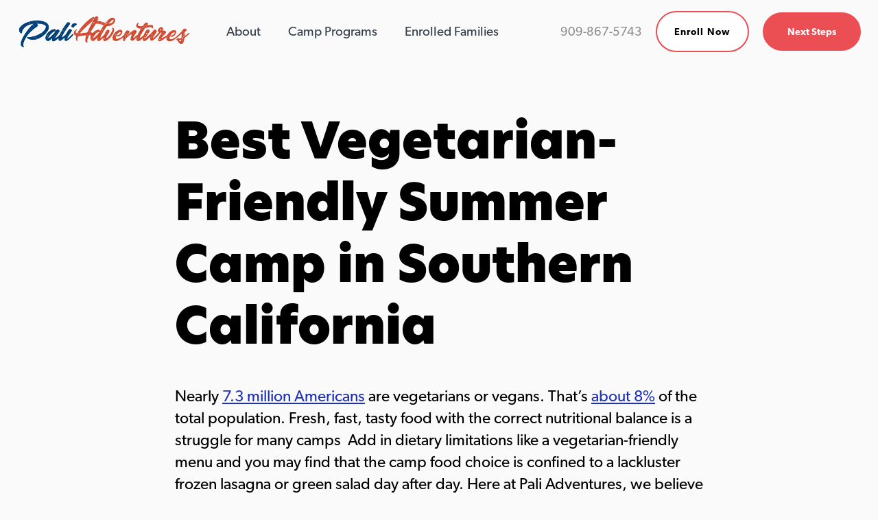

--- FILE ---
content_type: text/html; charset=UTF-8
request_url: https://paliadventures.com/best-vegetarian-friendly-summer-camp-in-southern-california/
body_size: 19449
content:
<!DOCTYPE html>
<html lang="en-US" class="no-js">
<head>
<!-- Google Tag Manager -->
<script>(function(w,d,s,l,i){w[l]=w[l]||[];w[l].push({'gtm.start':
new Date().getTime(),event:'gtm.js'});var f=d.getElementsByTagName(s)[0],
j=d.createElement(s),dl=l!='dataLayer'?'&l='+l:'';j.async=true;j.src=
'https://www.googletagmanager.com/gtm.js?id='+i+dl;f.parentNode.insertBefore(j,f);
})(window,document,'script','dataLayer','GTM-T47TZW');</script>
<!-- End Google Tag Manager -->
	<meta charset="UTF-8"/>
	<meta name="viewport" content="width=device-width, initial-scale=1.0"/>
	<link rel="stylesheet" href="https://paliadventures.com/wp-content/themes/pali/css/font-awesome.min.css">
	<link rel="stylesheet" href="https://paliadventures.com/wp-content/themes/pali/css/menu.css">
	<link rel="stylesheet" href="https://paliadventures.com/wp-content/themes/pali/css/owl.carousel.min.css">
	<link rel="stylesheet" href="https://paliadventures.com/wp-content/themes/pali/css/magnific-popup.css">
	<link rel="stylesheet" href="https://paliadventures.com/wp-content/themes/pali/css/animate.css">
	<!-- link rel="stylesheet" href="https://paliadventures.com/wp-content/themes/pali/css/custom.css">
	<link rel="stylesheet" href="https://paliadventures.com/wp-content/themes/pali/css/responsive.css" -->
		<meta name='robots' content='index, follow, max-image-preview:large, max-snippet:-1, max-video-preview:-1' />

	<!-- This site is optimized with the Yoast SEO plugin v26.5 - https://yoast.com/wordpress/plugins/seo/ -->
	<title>Best Vegetarian-Friendly Summer Camp in Southern CA | Pali Adventures</title>
	<meta name="description" content="If your child is a vegetarian, don&#039;t worry! Here at Pali Adventures, our amazing nutrition team prepares food from scratch to suit any lifestyle." />
	<link rel="canonical" href="https://paliadventures.com/best-vegetarian-friendly-summer-camp-in-southern-california/" />
	<meta property="og:locale" content="en_US" />
	<meta property="og:type" content="article" />
	<meta property="og:title" content="Best Vegetarian-Friendly Summer Camp in Southern CA | Pali Adventures" />
	<meta property="og:description" content="If your child is a vegetarian, don&#039;t worry! Here at Pali Adventures, our amazing nutrition team prepares food from scratch to suit any lifestyle." />
	<meta property="og:url" content="https://paliadventures.com/best-vegetarian-friendly-summer-camp-in-southern-california/" />
	<meta property="og:site_name" content="Pali Adventures" />
	<meta property="article:modified_time" content="2025-04-22T05:08:17+00:00" />
	<meta name="twitter:card" content="summary_large_image" />
	<script type="application/ld+json" class="yoast-schema-graph">{"@context":"https://schema.org","@graph":[{"@type":"WebPage","@id":"https://paliadventures.com/best-vegetarian-friendly-summer-camp-in-southern-california/","url":"https://paliadventures.com/best-vegetarian-friendly-summer-camp-in-southern-california/","name":"Best Vegetarian-Friendly Summer Camp in Southern CA | Pali Adventures","isPartOf":{"@id":"https://paliadventures.com/#website"},"datePublished":"2019-05-25T23:06:30+00:00","dateModified":"2025-04-22T05:08:17+00:00","description":"If your child is a vegetarian, don't worry! Here at Pali Adventures, our amazing nutrition team prepares food from scratch to suit any lifestyle.","breadcrumb":{"@id":"https://paliadventures.com/best-vegetarian-friendly-summer-camp-in-southern-california/#breadcrumb"},"inLanguage":"en-US","potentialAction":[{"@type":"ReadAction","target":["https://paliadventures.com/best-vegetarian-friendly-summer-camp-in-southern-california/"]}]},{"@type":"BreadcrumbList","@id":"https://paliadventures.com/best-vegetarian-friendly-summer-camp-in-southern-california/#breadcrumb","itemListElement":[{"@type":"ListItem","position":1,"name":"Home","item":"https://paliadventures.com/"},{"@type":"ListItem","position":2,"name":"Best Vegetarian-Friendly Summer Camp in Southern California"}]},{"@type":"WebSite","@id":"https://paliadventures.com/#website","url":"https://paliadventures.com/","name":"Pali Adventures","description":"Overnight Summer Camp in Southern California","publisher":{"@id":"https://paliadventures.com/#organization"},"potentialAction":[{"@type":"SearchAction","target":{"@type":"EntryPoint","urlTemplate":"https://paliadventures.com/?s={search_term_string}"},"query-input":{"@type":"PropertyValueSpecification","valueRequired":true,"valueName":"search_term_string"}}],"inLanguage":"en-US"},{"@type":"Organization","@id":"https://paliadventures.com/#organization","name":"Pali Adventures Summer Camp","url":"https://paliadventures.com/","logo":{"@type":"ImageObject","inLanguage":"en-US","@id":"https://paliadventures.com/#/schema/logo/image/","url":"https://paliadventures.com/wp-content/uploads/2018/11/logo-main.svg","contentUrl":"https://paliadventures.com/wp-content/uploads/2018/11/logo-main.svg","width":1,"height":1,"caption":"Pali Adventures Summer Camp"},"image":{"@id":"https://paliadventures.com/#/schema/logo/image/"}}]}</script>
	<!-- / Yoast SEO plugin. -->


<link rel='dns-prefetch' href='//static.addtoany.com' />
<link rel='dns-prefetch' href='//paliadventures.com' />
<link rel='dns-prefetch' href='//fonts.googleapis.com' />
<link rel="alternate" title="oEmbed (JSON)" type="application/json+oembed" href="https://paliadventures.com/wp-json/oembed/1.0/embed?url=https%3A%2F%2Fpaliadventures.com%2Fbest-vegetarian-friendly-summer-camp-in-southern-california%2F" />
<link rel="alternate" title="oEmbed (XML)" type="text/xml+oembed" href="https://paliadventures.com/wp-json/oembed/1.0/embed?url=https%3A%2F%2Fpaliadventures.com%2Fbest-vegetarian-friendly-summer-camp-in-southern-california%2F&#038;format=xml" />
<style id='wp-img-auto-sizes-contain-inline-css' type='text/css'>
img:is([sizes=auto i],[sizes^="auto," i]){contain-intrinsic-size:3000px 1500px}
/*# sourceURL=wp-img-auto-sizes-contain-inline-css */
</style>
<style id='wp-emoji-styles-inline-css' type='text/css'>

	img.wp-smiley, img.emoji {
		display: inline !important;
		border: none !important;
		box-shadow: none !important;
		height: 1em !important;
		width: 1em !important;
		margin: 0 0.07em !important;
		vertical-align: -0.1em !important;
		background: none !important;
		padding: 0 !important;
	}
/*# sourceURL=wp-emoji-styles-inline-css */
</style>
<style id='wp-block-library-inline-css' type='text/css'>
:root{--wp-block-synced-color:#7a00df;--wp-block-synced-color--rgb:122,0,223;--wp-bound-block-color:var(--wp-block-synced-color);--wp-editor-canvas-background:#ddd;--wp-admin-theme-color:#007cba;--wp-admin-theme-color--rgb:0,124,186;--wp-admin-theme-color-darker-10:#006ba1;--wp-admin-theme-color-darker-10--rgb:0,107,160.5;--wp-admin-theme-color-darker-20:#005a87;--wp-admin-theme-color-darker-20--rgb:0,90,135;--wp-admin-border-width-focus:2px}@media (min-resolution:192dpi){:root{--wp-admin-border-width-focus:1.5px}}.wp-element-button{cursor:pointer}:root .has-very-light-gray-background-color{background-color:#eee}:root .has-very-dark-gray-background-color{background-color:#313131}:root .has-very-light-gray-color{color:#eee}:root .has-very-dark-gray-color{color:#313131}:root .has-vivid-green-cyan-to-vivid-cyan-blue-gradient-background{background:linear-gradient(135deg,#00d084,#0693e3)}:root .has-purple-crush-gradient-background{background:linear-gradient(135deg,#34e2e4,#4721fb 50%,#ab1dfe)}:root .has-hazy-dawn-gradient-background{background:linear-gradient(135deg,#faaca8,#dad0ec)}:root .has-subdued-olive-gradient-background{background:linear-gradient(135deg,#fafae1,#67a671)}:root .has-atomic-cream-gradient-background{background:linear-gradient(135deg,#fdd79a,#004a59)}:root .has-nightshade-gradient-background{background:linear-gradient(135deg,#330968,#31cdcf)}:root .has-midnight-gradient-background{background:linear-gradient(135deg,#020381,#2874fc)}:root{--wp--preset--font-size--normal:16px;--wp--preset--font-size--huge:42px}.has-regular-font-size{font-size:1em}.has-larger-font-size{font-size:2.625em}.has-normal-font-size{font-size:var(--wp--preset--font-size--normal)}.has-huge-font-size{font-size:var(--wp--preset--font-size--huge)}.has-text-align-center{text-align:center}.has-text-align-left{text-align:left}.has-text-align-right{text-align:right}.has-fit-text{white-space:nowrap!important}#end-resizable-editor-section{display:none}.aligncenter{clear:both}.items-justified-left{justify-content:flex-start}.items-justified-center{justify-content:center}.items-justified-right{justify-content:flex-end}.items-justified-space-between{justify-content:space-between}.screen-reader-text{border:0;clip-path:inset(50%);height:1px;margin:-1px;overflow:hidden;padding:0;position:absolute;width:1px;word-wrap:normal!important}.screen-reader-text:focus{background-color:#ddd;clip-path:none;color:#444;display:block;font-size:1em;height:auto;left:5px;line-height:normal;padding:15px 23px 14px;text-decoration:none;top:5px;width:auto;z-index:100000}html :where(.has-border-color){border-style:solid}html :where([style*=border-top-color]){border-top-style:solid}html :where([style*=border-right-color]){border-right-style:solid}html :where([style*=border-bottom-color]){border-bottom-style:solid}html :where([style*=border-left-color]){border-left-style:solid}html :where([style*=border-width]){border-style:solid}html :where([style*=border-top-width]){border-top-style:solid}html :where([style*=border-right-width]){border-right-style:solid}html :where([style*=border-bottom-width]){border-bottom-style:solid}html :where([style*=border-left-width]){border-left-style:solid}html :where(img[class*=wp-image-]){height:auto;max-width:100%}:where(figure){margin:0 0 1em}html :where(.is-position-sticky){--wp-admin--admin-bar--position-offset:var(--wp-admin--admin-bar--height,0px)}@media screen and (max-width:600px){html :where(.is-position-sticky){--wp-admin--admin-bar--position-offset:0px}}

/*# sourceURL=wp-block-library-inline-css */
</style><style id='global-styles-inline-css' type='text/css'>
:root{--wp--preset--aspect-ratio--square: 1;--wp--preset--aspect-ratio--4-3: 4/3;--wp--preset--aspect-ratio--3-4: 3/4;--wp--preset--aspect-ratio--3-2: 3/2;--wp--preset--aspect-ratio--2-3: 2/3;--wp--preset--aspect-ratio--16-9: 16/9;--wp--preset--aspect-ratio--9-16: 9/16;--wp--preset--color--black: #000000;--wp--preset--color--cyan-bluish-gray: #abb8c3;--wp--preset--color--white: #ffffff;--wp--preset--color--pale-pink: #f78da7;--wp--preset--color--vivid-red: #cf2e2e;--wp--preset--color--luminous-vivid-orange: #ff6900;--wp--preset--color--luminous-vivid-amber: #fcb900;--wp--preset--color--light-green-cyan: #7bdcb5;--wp--preset--color--vivid-green-cyan: #00d084;--wp--preset--color--pale-cyan-blue: #8ed1fc;--wp--preset--color--vivid-cyan-blue: #0693e3;--wp--preset--color--vivid-purple: #9b51e0;--wp--preset--gradient--vivid-cyan-blue-to-vivid-purple: linear-gradient(135deg,rgb(6,147,227) 0%,rgb(155,81,224) 100%);--wp--preset--gradient--light-green-cyan-to-vivid-green-cyan: linear-gradient(135deg,rgb(122,220,180) 0%,rgb(0,208,130) 100%);--wp--preset--gradient--luminous-vivid-amber-to-luminous-vivid-orange: linear-gradient(135deg,rgb(252,185,0) 0%,rgb(255,105,0) 100%);--wp--preset--gradient--luminous-vivid-orange-to-vivid-red: linear-gradient(135deg,rgb(255,105,0) 0%,rgb(207,46,46) 100%);--wp--preset--gradient--very-light-gray-to-cyan-bluish-gray: linear-gradient(135deg,rgb(238,238,238) 0%,rgb(169,184,195) 100%);--wp--preset--gradient--cool-to-warm-spectrum: linear-gradient(135deg,rgb(74,234,220) 0%,rgb(151,120,209) 20%,rgb(207,42,186) 40%,rgb(238,44,130) 60%,rgb(251,105,98) 80%,rgb(254,248,76) 100%);--wp--preset--gradient--blush-light-purple: linear-gradient(135deg,rgb(255,206,236) 0%,rgb(152,150,240) 100%);--wp--preset--gradient--blush-bordeaux: linear-gradient(135deg,rgb(254,205,165) 0%,rgb(254,45,45) 50%,rgb(107,0,62) 100%);--wp--preset--gradient--luminous-dusk: linear-gradient(135deg,rgb(255,203,112) 0%,rgb(199,81,192) 50%,rgb(65,88,208) 100%);--wp--preset--gradient--pale-ocean: linear-gradient(135deg,rgb(255,245,203) 0%,rgb(182,227,212) 50%,rgb(51,167,181) 100%);--wp--preset--gradient--electric-grass: linear-gradient(135deg,rgb(202,248,128) 0%,rgb(113,206,126) 100%);--wp--preset--gradient--midnight: linear-gradient(135deg,rgb(2,3,129) 0%,rgb(40,116,252) 100%);--wp--preset--font-size--small: 13px;--wp--preset--font-size--medium: 20px;--wp--preset--font-size--large: 36px;--wp--preset--font-size--x-large: 42px;--wp--preset--spacing--20: 0.44rem;--wp--preset--spacing--30: 0.67rem;--wp--preset--spacing--40: 1rem;--wp--preset--spacing--50: 1.5rem;--wp--preset--spacing--60: 2.25rem;--wp--preset--spacing--70: 3.38rem;--wp--preset--spacing--80: 5.06rem;--wp--preset--shadow--natural: 6px 6px 9px rgba(0, 0, 0, 0.2);--wp--preset--shadow--deep: 12px 12px 50px rgba(0, 0, 0, 0.4);--wp--preset--shadow--sharp: 6px 6px 0px rgba(0, 0, 0, 0.2);--wp--preset--shadow--outlined: 6px 6px 0px -3px rgb(255, 255, 255), 6px 6px rgb(0, 0, 0);--wp--preset--shadow--crisp: 6px 6px 0px rgb(0, 0, 0);}:where(.is-layout-flex){gap: 0.5em;}:where(.is-layout-grid){gap: 0.5em;}body .is-layout-flex{display: flex;}.is-layout-flex{flex-wrap: wrap;align-items: center;}.is-layout-flex > :is(*, div){margin: 0;}body .is-layout-grid{display: grid;}.is-layout-grid > :is(*, div){margin: 0;}:where(.wp-block-columns.is-layout-flex){gap: 2em;}:where(.wp-block-columns.is-layout-grid){gap: 2em;}:where(.wp-block-post-template.is-layout-flex){gap: 1.25em;}:where(.wp-block-post-template.is-layout-grid){gap: 1.25em;}.has-black-color{color: var(--wp--preset--color--black) !important;}.has-cyan-bluish-gray-color{color: var(--wp--preset--color--cyan-bluish-gray) !important;}.has-white-color{color: var(--wp--preset--color--white) !important;}.has-pale-pink-color{color: var(--wp--preset--color--pale-pink) !important;}.has-vivid-red-color{color: var(--wp--preset--color--vivid-red) !important;}.has-luminous-vivid-orange-color{color: var(--wp--preset--color--luminous-vivid-orange) !important;}.has-luminous-vivid-amber-color{color: var(--wp--preset--color--luminous-vivid-amber) !important;}.has-light-green-cyan-color{color: var(--wp--preset--color--light-green-cyan) !important;}.has-vivid-green-cyan-color{color: var(--wp--preset--color--vivid-green-cyan) !important;}.has-pale-cyan-blue-color{color: var(--wp--preset--color--pale-cyan-blue) !important;}.has-vivid-cyan-blue-color{color: var(--wp--preset--color--vivid-cyan-blue) !important;}.has-vivid-purple-color{color: var(--wp--preset--color--vivid-purple) !important;}.has-black-background-color{background-color: var(--wp--preset--color--black) !important;}.has-cyan-bluish-gray-background-color{background-color: var(--wp--preset--color--cyan-bluish-gray) !important;}.has-white-background-color{background-color: var(--wp--preset--color--white) !important;}.has-pale-pink-background-color{background-color: var(--wp--preset--color--pale-pink) !important;}.has-vivid-red-background-color{background-color: var(--wp--preset--color--vivid-red) !important;}.has-luminous-vivid-orange-background-color{background-color: var(--wp--preset--color--luminous-vivid-orange) !important;}.has-luminous-vivid-amber-background-color{background-color: var(--wp--preset--color--luminous-vivid-amber) !important;}.has-light-green-cyan-background-color{background-color: var(--wp--preset--color--light-green-cyan) !important;}.has-vivid-green-cyan-background-color{background-color: var(--wp--preset--color--vivid-green-cyan) !important;}.has-pale-cyan-blue-background-color{background-color: var(--wp--preset--color--pale-cyan-blue) !important;}.has-vivid-cyan-blue-background-color{background-color: var(--wp--preset--color--vivid-cyan-blue) !important;}.has-vivid-purple-background-color{background-color: var(--wp--preset--color--vivid-purple) !important;}.has-black-border-color{border-color: var(--wp--preset--color--black) !important;}.has-cyan-bluish-gray-border-color{border-color: var(--wp--preset--color--cyan-bluish-gray) !important;}.has-white-border-color{border-color: var(--wp--preset--color--white) !important;}.has-pale-pink-border-color{border-color: var(--wp--preset--color--pale-pink) !important;}.has-vivid-red-border-color{border-color: var(--wp--preset--color--vivid-red) !important;}.has-luminous-vivid-orange-border-color{border-color: var(--wp--preset--color--luminous-vivid-orange) !important;}.has-luminous-vivid-amber-border-color{border-color: var(--wp--preset--color--luminous-vivid-amber) !important;}.has-light-green-cyan-border-color{border-color: var(--wp--preset--color--light-green-cyan) !important;}.has-vivid-green-cyan-border-color{border-color: var(--wp--preset--color--vivid-green-cyan) !important;}.has-pale-cyan-blue-border-color{border-color: var(--wp--preset--color--pale-cyan-blue) !important;}.has-vivid-cyan-blue-border-color{border-color: var(--wp--preset--color--vivid-cyan-blue) !important;}.has-vivid-purple-border-color{border-color: var(--wp--preset--color--vivid-purple) !important;}.has-vivid-cyan-blue-to-vivid-purple-gradient-background{background: var(--wp--preset--gradient--vivid-cyan-blue-to-vivid-purple) !important;}.has-light-green-cyan-to-vivid-green-cyan-gradient-background{background: var(--wp--preset--gradient--light-green-cyan-to-vivid-green-cyan) !important;}.has-luminous-vivid-amber-to-luminous-vivid-orange-gradient-background{background: var(--wp--preset--gradient--luminous-vivid-amber-to-luminous-vivid-orange) !important;}.has-luminous-vivid-orange-to-vivid-red-gradient-background{background: var(--wp--preset--gradient--luminous-vivid-orange-to-vivid-red) !important;}.has-very-light-gray-to-cyan-bluish-gray-gradient-background{background: var(--wp--preset--gradient--very-light-gray-to-cyan-bluish-gray) !important;}.has-cool-to-warm-spectrum-gradient-background{background: var(--wp--preset--gradient--cool-to-warm-spectrum) !important;}.has-blush-light-purple-gradient-background{background: var(--wp--preset--gradient--blush-light-purple) !important;}.has-blush-bordeaux-gradient-background{background: var(--wp--preset--gradient--blush-bordeaux) !important;}.has-luminous-dusk-gradient-background{background: var(--wp--preset--gradient--luminous-dusk) !important;}.has-pale-ocean-gradient-background{background: var(--wp--preset--gradient--pale-ocean) !important;}.has-electric-grass-gradient-background{background: var(--wp--preset--gradient--electric-grass) !important;}.has-midnight-gradient-background{background: var(--wp--preset--gradient--midnight) !important;}.has-small-font-size{font-size: var(--wp--preset--font-size--small) !important;}.has-medium-font-size{font-size: var(--wp--preset--font-size--medium) !important;}.has-large-font-size{font-size: var(--wp--preset--font-size--large) !important;}.has-x-large-font-size{font-size: var(--wp--preset--font-size--x-large) !important;}
/*# sourceURL=global-styles-inline-css */
</style>

<style id='classic-theme-styles-inline-css' type='text/css'>
/*! This file is auto-generated */
.wp-block-button__link{color:#fff;background-color:#32373c;border-radius:9999px;box-shadow:none;text-decoration:none;padding:calc(.667em + 2px) calc(1.333em + 2px);font-size:1.125em}.wp-block-file__button{background:#32373c;color:#fff;text-decoration:none}
/*# sourceURL=/wp-includes/css/classic-themes.min.css */
</style>
<link rel='stylesheet' id='chained-css-css' href='https://paliadventures.com/wp-content/plugins/chained-quiz/css/main.css?ver=6.9' type='text/css' media='all' />
<link rel='stylesheet' id='cpsh-shortcodes-css' href='https://paliadventures.com/wp-content/plugins/column-shortcodes//assets/css/shortcodes.css?ver=1.0.1' type='text/css' media='all' />
<link rel='stylesheet' id='fonts-css' href='//fonts.googleapis.com/css?family=Roboto%3A300%2C400%2C500%2C700%2C900&#038;ver=6.9' type='text/css' media='all' />
<link rel='stylesheet' id='bootstrap-css' href='https://paliadventures.com/wp-content/themes/pali/css/vendor/bootstrap/bootstrap.min.css?ver=6.9' type='text/css' media='all' />
<link rel='stylesheet' id='slick-css' href='https://paliadventures.com/wp-content/themes/pali/css/vendor/slick/slick.css?ver=6.9' type='text/css' media='all' />
<link rel='stylesheet' id='theme-styles-css' href='https://paliadventures.com/wp-content/themes/pali/css/style.css?ver=6.9' type='text/css' media='all' />
<link rel='stylesheet' id='style-css' href='https://paliadventures.com/wp-content/themes/pali/style.css?ver=6.9' type='text/css' media='all' />
<link rel='stylesheet' id='tablepress-default-css' href='https://paliadventures.com/wp-content/plugins/tablepress/css/build/default.css?ver=3.2.5' type='text/css' media='all' />
<link rel='stylesheet' id='addtoany-css' href='https://paliadventures.com/wp-content/plugins/add-to-any/addtoany.min.css?ver=1.16' type='text/css' media='all' />
<script type="text/javascript" id="addtoany-core-js-before">
/* <![CDATA[ */
window.a2a_config=window.a2a_config||{};a2a_config.callbacks=[];a2a_config.overlays=[];a2a_config.templates={};

//# sourceURL=addtoany-core-js-before
/* ]]> */
</script>
<script type="text/javascript" defer src="https://static.addtoany.com/menu/page.js" id="addtoany-core-js"></script>
<script type="text/javascript" src="https://paliadventures.com/wp-includes/js/jquery/jquery.min.js?ver=3.7.1" id="jquery-core-js"></script>
<script type="text/javascript" src="https://paliadventures.com/wp-includes/js/jquery/jquery-migrate.min.js?ver=3.4.1" id="jquery-migrate-js"></script>
<script type="text/javascript" defer src="https://paliadventures.com/wp-content/plugins/add-to-any/addtoany.min.js?ver=1.1" id="addtoany-jquery-js"></script>
<script type="text/javascript" id="chained-common-js-extra">
/* <![CDATA[ */
var chained_i18n = {"please_answer":"Please answer the question","please_provide_email":"Please provide valid email address","complete_text_captcha":"You need to answer the verification question","dont_autoscroll":"0"};
//# sourceURL=chained-common-js-extra
/* ]]> */
</script>
<script type="text/javascript" src="https://paliadventures.com/wp-content/plugins/chained-quiz/js/common.js?ver=0.9.1" id="chained-common-js"></script>
<link rel="https://api.w.org/" href="https://paliadventures.com/wp-json/" /><link rel="alternate" title="JSON" type="application/json" href="https://paliadventures.com/wp-json/wp/v2/pages/3096" /><link rel="EditURI" type="application/rsd+xml" title="RSD" href="https://paliadventures.com/xmlrpc.php?rsd" />
<meta name="generator" content="WordPress 6.9" />
<link rel='shortlink' href='https://paliadventures.com/?p=3096' />
	<style>
		.class_gwp_my_template_file {
			cursor:help;
		}
	</style>
	<link rel="icon" href="https://paliadventures.com/wp-content/uploads/2018/12/favicon3-16x16-1.png" sizes="32x32" />
<link rel="icon" href="https://paliadventures.com/wp-content/uploads/2018/12/favicon3-16x16-1.png" sizes="192x192" />
<link rel="apple-touch-icon" href="https://paliadventures.com/wp-content/uploads/2018/12/favicon3-16x16-1.png" />
<meta name="msapplication-TileImage" content="https://paliadventures.com/wp-content/uploads/2018/12/favicon3-16x16-1.png" />
		<style type="text/css" id="wp-custom-css">
			.hero-div{
	background:#EB4F54;
	padding:30px;
/* 	display: inline-block; */
	max-width: 400px;
}
.hero-div h1{
	color:#fff;
	font-size:55px;
	line-height:1.2;
	margin-bottom:20px;
}
.hero-div span{
	color:#fff;
	font-size:22px;
	font-weight:600;
	
}
.bc-gallery__slider {
    width: 100%;
}
.slick-list {
    padding: 0 !important;
}
.bc-gallery__slider.slick-initialized .slick-slide {
    padding: 0 5px!important;
}
.slick-slide {
    height: auto;
}
.bc-gallery__slider {
    max-width: 100%;
    margin: 0 auto;
}
.bc-gallery__single-slide.slick-slide .sinitem {
    padding: 50px;
}
.specialties-profile-hero,.offer-profile-top {
    padding: 10% 0;
	z-index:1
}
.watch-video-btn img,
.upload-video img {
    margin-left: 13px;
    display: inline-block;
    vertical-align: middle;
    max-width: 60px;
    width: 60px;
    height: 60px;
	padding:unset!important
}
.watch-video-btn,
.upload-video {
    font-size: 15px;
    text-transform: uppercase;
    color: #fff;
    padding: 11px 25px;
    font-family: "canada-type-gibson";
    font-weight: 600;
    position: relative;
    text-decoration: none;
	background:none;
	border:none;
	padding:unset
}
.sing-upload:hover, .specialties-profile-hero .popup-youtube:hover {
    background-color: unset;
    color: #fff;
}
.single-specialitys .video.btn-play-block .play-button {
    display: inline-block;
    position: absolute;
    left: unset;
    top: auto;
    transform: none;
    -webkit-transform: none;
    bottom: 14%;
    right: 20%;
    width: fit-content;
}
.camp-details-section {
    background-color: #000040;
    color: #ffffff;
    padding: 100px 0;
	position:relative;
	
}
.camp-details-section:after {
    content: "";
    background-image: url(/wp-content/themes/pali/images/home-summercamp-cube.png);
    position: absolute;
    display: inline-block;
    left: 0;
    top: -70px;
    height: 323px;
    width: 323px;
    background-size: contain;
    background-repeat: no-repeat;
    background-position: left center;
    opacity:0.4;
	z-index:0
}
.container {
    max-width: 1200px;
    margin: 0 auto;
    padding: 0 15px;
}

.camp-details-wrapper {
    display: flex;
    align-items: center;
    gap: 50px; /* Slightly increased gap */
}

.camp-details-text-content {
    flex: 1;
    max-width: 50%;
}

.camp-details-image-wrapper {
    flex-shrink: 0;
    width:50%;

	position:relative;
		z-index:2;
}
.camp-details-image-wrapper:after {
    content: "";
    background-image: url(/wp-content/themes/pali/images/home-summercamp-rightcube.png);
    position: absolute;
    display: inline-block;
    left: auto;
    top: auto;
    height: 235px;
    width: 235px;
    background-size: contain;
    background-repeat: no-repeat;
    background-position: right center;
    z-index: -1;
    bottom: -70px;
    right: -100px;
	opacity:0.5
}
.camp-details-image {
    width: 100%;
    height: auto;
    display: block;

}

.camp-details-title {
    font-size: 2.5rem;
    font-weight: bold;
    margin-bottom: 25px;
    color: #ffffff; /* Explicitly ensure the title is white */
}

.camp-details-text-content p {
    font-size: 1.1rem;
    line-height: 1.6;
    margin-bottom: 20px;
}
.camp-details-button-wrapper {
    position: absolute;
    left: 50%;
    bottom: -26px;
    z-index: 2;
	transform:translatex(-50%)
}
.camp-details-wrapper{
	overflow:hidden
}

@media (max-width: 992px) {
    .camp-details-wrapper {
        flex-direction: column-reverse;
        text-align: center;
    }
	.single-specialitys .video.btn-play-block {
    display: flex;
    justify-content: flex-end;
    margin-top: 30px;
}
.right-hand-column.custom-progress {
    padding: 100px 20px;
    overflow: hidden;
}
	.profile-right {
    padding-top: 30px;
}
    .camp-details-text-content {
        max-width: 100%;
        margin-top: 30px;
    }

    .camp-details-image-wrapper {
        width: 100%;
        max-width: 400px;
    }
	.hero-div{
	padding:25px;
	width:100%;
}
.hero-div h1{
	font-size:35px;
}
.hero-div span{
	font-size:18px;
	
}
	.single-specialitys .video.btn-play-block .play-button {
    display: inline-block;
    position: relative;
    bottom:0;
    right: 0;
}
}

.right-hand-column.custom-progress {
    padding: 100px 0;
}
.right-hand-column .offering-second{
    padding: 0;
}
.single-specialitys .block-gallery-slider{
    padding: 0;
}
.offering-second {
    padding: 100px 0 120px 0;
}
.block-gallery-slider {
    padding: 27px 0 0;
}









/* --- Announcement Bar Styles --- */

.container-fluid {
        padding: 0 20px;
        position: relative;
    }
.announcement-bar-wrapper {
    background-color: #001086;
    width: 100%;
    text-align: center;
    box-shadow: 0 2px 5px rgba(0, 0, 0, 0.2);
    z-index: 1000;
    position: relative;
}

.announcement-content {
    display: block;
    padding: 10px 20px;
    color: #ffffff;
    font-weight: 500;
    text-decoration: none;
}

.announcement-text-wrap {
    max-width: 1200px;
    margin: 0 auto;
}

.announcement-content p {
    margin: 0;
    padding: 0;
    line-height: 1.4;
    color: inherit;
    font-weight: inherit;
	display: inline;
}
@media (max-width: 768px) {
    .announcement-content {
        font-size: 13px;
        padding: 8px 15px;
    }
}
.block-content .iframe-wrapper > iframe {
  width: 100% !important;
  height: 100% !important;
}
.cat-subtitle.white {
	color: #ffffff;
}
.c-btn-cta-inverted {
	border: 2px solid #e84b47;
background: transparent;
color: #e84b47;
line-height: 12px;
font-family: tahoma, arial, helvetica, sans-serif;
min-width: 168px;
border-radius: 3px;
border-style: solid;
border-width: 2px;
font-size: 12px;
padding: 11px 24px;
text-decoration: none;
letter-spacing: normal;
text-transform: none;
}
.page-id-896 .hbspt-form {
	margin-bottom: -20px;
}
.page-id-896 .c-btn-cta-inverted {
	top: -74px;
left: 208px;
position: relative;
}
@media (min-width:720px) {
.mobile-home-btn {
	display: none !important;
  }
}
@media (max-width:720px){
	.desktop-btn {
		display:none !important;
	}
}
/* Hide Play Button on Pali Night Live Post */
.postid-5717.single-specialitys .video.btn-play-block .play-button {
	display: none !important;
}
#chained-quiz-choices-1 .chained-quiz-choice {
	font-size: 30px;
}
	
	#chained-quiz-choices-1 .chained-quiz-radio {
	width: 18px;
	height: 18px;
	margin-right: 8px;
}
@media (min-width: 767px) {
.page-id-5723 .page-hero__content > h1 {
	font-size: 64px;
	line-height: 1.4;
}
}
/* BY MUDASSAR */
.location-block {
    background-color: #001086;
    color: #ffffff;
    padding: 80px 0 0;
}
.location-content-wrapper {
    width: 84%;
    margin: 0 auto;
    display: flex;
    flex-wrap: nowrap; 
    align-items: flex-start; 
    gap: 100px;
}
.location-content-wrapper .iframe-wrapper {
	margin:0;
		height:100%!important;
}
/* Map Column Styling (Left) */
.location-map-column {
    margin-top: -131px;
    flex: 1 1 50%;
    min-width: 300px;
    box-shadow: 0 86px 10px 30px #010f7ba1;
    border: solid 7px #001086;
}
.map-wrapper-with-embed-code .embed-map-fixed,
.map-wrapper-with-embed-code .embed-map-container {
    width: 100% !important;
    max-width: 100% !important;
}
.map-wrapper-with-embed-code iframe {
    height: 450px !important;
    width: 100% !important;
}
.location-address {
    font-size: 16px;
    font-weight: 300;
    margin: 20px;
    color: #a0a8ff;
    text-align: center;
}
.location-address a {
    font-size: 16px;
    font-weight: 300;
    color: #a0a8ff;
    text-decoration: none !important;
}
.location-address strong {
    font-weight: 600;
    color: #ffffff;
}
/* Text Column Styles UNCHANGED */
.location-text-column {
    flex: 1 1 45%; 
    min-width: 300px; 
    padding-top: 20px; 
}
.location-title {
    font-size: 40px; 
    font-weight: 700;
    margin: 0 0 10px 0;
    color: #ffffff;
}
.three-column-images {
    display: flex;
    flex-wrap: wrap; 
    width: 100%;
	margin-top: 80px;
}
.image-column {
    flex: 1 1 33.333%;
    height: auto;
    overflow: hidden;
}
.image-column img {
    width: 100%;
    height: 100%;
    object-fit: cover; 
    display: block;
}
/* --- Feature Content Block Styles --- */
.feature-content-block {
    background-color: #000741; 
    color: #ffffff;
    padding: 100px 20px;
    position: relative;
    overflow: hidden; 
}
.feature-wrapper {
    max-width: 84%;
    margin: 0 auto;
    display: flex;
    align-items: center; 
    gap: 60px;
    position: relative;
    z-index: 2; 
}
.feature-text-column {
    flex: 1 1 50%; 
    max-width: 50%;
    z-index: 3;
}
.feature-title {
    font-size: 56px; 
    font-weight: 700;
    margin-bottom: 20px;
    line-height: 1.1;
	color:#fff;
}
.feature-description {
    font-size: 18px;
    line-height: 1.6;
    margin-bottom: 30px;
}
.feature-button {
    display: inline-block;
    padding: 12px 30px;
    background-color: #e54c4c; 
    color: #ffffff;
    text-decoration: none;
    font-weight: 600;
    font-size: 16px;
    border-radius: 4px;
    transition: background-color 0.3s;
    text-transform: uppercase;
    letter-spacing: 0.5px;
}
.feature-button:hover {
    background-color: #d13a3a;
}
.feature-image-column {
    flex: 1 1 50%;
    max-width: 50%;
    position: relative;
    padding-left: 20px; 
}
.image-container {
    border-radius: 8px;
    overflow: hidden;
    position: relative;
    z-index: 10; 
}
.image-container img {
    width: 100%;
    height: auto;
    display: block;
}
/* Dotted Pattern Element */
.feature-pattern-dots {
    position: absolute;
    top: -70px;
    left: -50px;
    width: 200px; 
    height: 200px; 
    background-image: url('/wp-content/uploads/2025/11/home-summercamp-rightcube.png');
    background-size: contain; 
    background-repeat: no-repeat;
    z-index: 5;
}
/* Background Graphic */
.feature-bg-graphic {
		position: absolute;
		bottom: 0;
		left: -10%;
		width: 75%;
		height: 80%;
		z-index: 1;
		background-image: url('/wp-content/uploads/2025/11/pahari-scaled.png');
		background-size: cover;
		background-position: top center;
		background-repeat: no-repeat;
}
@media (max-width: 992px) {
    .location-content-wrapper {
        flex-direction: column;
        gap: 30px;
			width:100%;
			padding-left:20px;
			padding-right:20px
    }
	.location-map-column {
		margin-top: -50px;
	}
    .location-map-column,
    .location-text-column {
        flex: 1 1 100%; 
        min-width: auto;
    }
    
    .location-text-column {
        padding-top: 0; 
    }
    .map-wrapper-with-embed-code iframe {
        height: 300px !important;
    }
.map-wrapper-with-embed-code .embed-map-fixed, .map-wrapper-with-embed-code .embed-map-container {
    height: 300px!important;
}
    .image-column {
        flex: 1 1 50%; 
    }
	/* Feature Block Stacking */
    .feature-wrapper {
        flex-direction: column;
        gap: 40px;
			max-width:100%;
			
    }
    
    .feature-text-column,
    .feature-image-column {
        flex: 1 1 100%; 
        max-width: 100%;
        padding-left: 0;
    }
    .feature-title {
        font-size: 30px;
    }
    .feature-image-column {
        order: -1; 
        padding: 0;
        margin-bottom: 20px;
    }
    .feature-bg-graphic {
        opacity: 0.1;
    }
}
@media (max-width: 600px) {
    .image-column {
        flex: 1 1 100%;
    }
}
.enrollment-sessions-block {
    background-color: #f7f7f7;
    color: #000000;
    padding: 80px 20px;
    text-align: left;
    background-image: url('/wp-content/uploads/2025/11/Specialties_Img_5.jpg');
   background-size: cover;
    background-repeat: no-repeat;
}
.enrollment-wrapper {
    max-width: 84%;
    margin: 0 auto;
}
.enrollment-title {
    font-size: 44px;
    font-weight: 700;
    margin-bottom: 20px;
    color: #333333;
    text-align:left
}
.enrollment-description {
    font-size: 16px;
    line-height: 1.6;
    color: #555555;
    text-align:left
}
.enrollment-button {
    display: inline-block;
    padding: 15px 40px;
    background-color: #e54c4c;
    color: #ffffff;
    text-decoration: none;
    font-weight: 600;
    font-size: 16px;
    border-radius: 50px;
    transition: background-color 0.3s;
    text-transform: uppercase;
    box-shadow: 0 4px 10px rgba(229, 76, 76, 0.4);
}
    .session-box::before,.session-box::after {
			content:"";
			width:5px;
      height: 13px;
			border-radius:5px;
			background:#6088ba;
			position:absolute;
			top:-6px;
			left:30%;
    }
    .session-box::after {
			left:unset;
			right:30%;
    }
.enrollment-button:hover {
    background-color: #d13a3a;
}
.home-hero-img.Image {
	display:flex
}
.hero-cust-height {
    flex-wrap: nowrap;
    height: calc(100vh - 90px);
    margin-top: 90px;
}
.popup-banner {
    width: 250px;
    height: 140px;
    object-fit: cover;
    overflow: hidden;
    border-radius: 8px;
}
.play-video-section a{
    width: max-content;
    margin-right: -30px;
    z-index: 99;
    display: inline-block;
    position: relative;
}
.play-video-section:hover span{
	border:none
}
.play-video-section {
    display: flex;
    align-items: center;
    /* align-self: self-end; */
    margin-top: 90px;
    margin-right: 80px;
}
@media (max-width: 768px) {
	.enrollment-wrapper {
    max-width: 100%;
}
    .enrollment-title {
        font-size: 30px;
    }
.session-box .session-month {
	height: 40px;
	}
	.session-box .session-dates {
    font-size: 18px;
    font-weight: 500;
		height: 50px;
	}
    .sessions-timeline {
        gap: 15px;
    }
    
    .session-box {
        width: 80px;
			height:80px
    }
	.hero-cust-height {
    flex-wrap: nowrap;
    height: unset;
    margin-top: unset;
}
.play-video-section {
    margin: 0px;
}
    .session-box::before , .session-box::after{
      width:4px;
			height:10px;
			top:-4px;
    }   .session-box .session-month {
        top: 6px;
        font-size: 12px;
    }
    .session-box .session-month::after {
        top: 0px;
        right: -42px;
        width: 6px;
        height: 6px;
    }
    
    .session-box .session-dates {
        font-size: 16px;
    }
    
    .enrollment-button {
        padding: 12px 30px;
    }
}	
.mj-section {
    color: #fff;
    position: relative;
}
/* Top Title Section */
.top-safety-section {
    text-align: center;
    padding: 100px 0;
    background: #002984;
}
section.top-safety-section.mj-section>div {
    max-width: 84%;
    margin: auto;
}
.top-safety-section .section-title {
    font-size: 2.5rem;
    font-weight: 700;
    margin: 0;
    color: #fff;
    text-align: left;
}
/* Top Content Section */
.top-content-safe {
    background-color: #000741;
}
.top-content-wrapper {
    display: flex;
    align-items: stretch;
    justify-content: space-between;
    flex-wrap: wrap;
    margin: auto;
    
}
.top-safety-section .section-title {
    font-size: 2.5rem;
    font-weight: 700;
    margin: 0;
    color: #fff;
}
/* Top Content Section */
.top-content-safe {
    background-color: #000741;
    position: relative;
}
.top-content-wrapper {
    display: flex;
    align-items: stretch;
    justify-content: space-between;
    flex-wrap: wrap;
}
.top-image-column,
.top-text-column {
    flex: 0 0 50%;
    max-width: 50%;
}
.top-image-column
    img {
    width: 100%;
    height: 100%;
    object-fit: cover;
    display: block;
}
.top-text-column {
    display: flex;
    flex-direction: column;
    justify-content: center;
    padding: 80px 8%;
    color: #fff;
}
.safety-description {
    font-size: 1.1rem;
    line-height: 1.8;
    margin-bottom: 25px;
}
/* Middle Section */
.middle-accreditations-section {
    background-color: #061a5b;
}
.middle-content-wrapper {
    display: flex;
    align-items: stretch;
    justify-content: space-between;
    flex-wrap: wrap-reverse;
}
.middle-text-column,
.middle-image-column {
    flex: 0 0 50%;
    max-width: 50%;
}
.middle-image-column
    img {
    width: 100%;
    height: 100%;
    object-fit: cover;
    display: block;
}
.middle-text-column {
    display: flex;
    flex-direction: column;
    justify-content: center;
    padding: 80px 8%;
    color: #fff;
}
.middle-text-column .section-title {
    font-size: 2.2rem;
    margin-bottom: 20px;
}
.accreditation-description {
    font-size: 1.1rem;
    line-height: 1.8;
}
/* Bottom Logos Section */
.bottom-logos-section {
    background-color: #2334a3;
    padding: 80px 8%;
    color: #fff;
}
.logos-wrapper {
    display: flex;
    justify-content: space-between;
    flex-wrap: wrap;
    gap: 50px;
}
.logo-item-column {
    flex: 0 0 48%;
    text-align: center;
}
.logo-image-wrap
    img {
 
    margin-bottom: 20px;
}
.logo-content {
    font-size: 1rem;
    line-height: 1.6;
    margin-bottom: 20px;
}
/* Buttons */
.mj-section
    a.button,
.mj-section button,
.mj-section .btn {
    display: inline-block;
    background-color: #f55661;
    color: #fff;
    text-decoration: none;
    padding: 10px 24px;
    border-radius: 6px;
    transition: background 0.3s ease;
}
.mj-section
    a.button:hover,
.mj-section .btn:hover {
    background-color: #d9424e;
}
/* Responsive */
    @media (max-width: 992px) {
    .top-image-column,
    .top-text-column,
    .middle-image-column,
    .middle-text-column {
        flex: 0 0 100%;
    max-width: 100%;
    }
    .top-text-column,
    .middle-text-column {
    padding: 60px 8%;
    text-align: center;
    }
    .logos-wrapper {
    flex-direction: column;
    align-items: center;
    }
    .logo-item-column {
    flex: 0 0 100%;
    max-width: 100%;
    }
	}
.top-image-column,
.top-text-column {
    flex: 0 0 50%;
    max-width: 50%;
}
.top-image-column {
    margin-top: -50px;
    z-index: 2;
}
.top-image-column img {
    width: 100%;
    height: 100%;
    object-fit: cover;
    display: block;
}
.top-text-column {
    display: flex;
    flex-direction: column;
    justify-content: center;
    padding: 80px 8%;
    color: #fff;
}
.safety-description p {
    font-size: 1.2rem;
    line-height: 1.8;
    margin-bottom: 25px;
}
.safety-top-section-dotes {
		width: 600px;
    height: 200px;
    background-repeat: repeat;
    background-image: url(https://paliadventures.com/wp-content/uploads/2025/11/dotted-sqaure-scaled.png);
    left: 30%;
    bottom: -54px;
    top: unset;
    position: absolute;
    z-index: 1;
    background-size: contain;
}
/* Middle Section */
.middle-accreditations-section {
    background-color: #000741;
}
.middle-content-wrapper {
    display: flex;
    align-items: stretch;
    justify-content: space-between;
    flex-wrap: wrap-reverse;
    padding: 100px 0 200px;
}
.middle-text-column,
.middle-image-column {
    flex: 0 0 50%;
    max-width: 50%;
}
.middle-image-column img {
    width: 100%;
    height: 100%;
    object-fit: cover;
    display: block;
}
.middle-text-column {
    display: flex;
    flex-direction: column;
    justify-content: center;
    padding: 80px 8%;
    color: #fff;
}
.middle-text-column .section-title {
    font-size: 2.2rem;
    margin-bottom: 20px;
    color: #fff;
    text-align: left;
}
.accreditation-description p {
    font-size: 1.2rem;
    line-height: 1.8;
}
.feature-pattern-dots.safe-section {
    width: 300px;
    height: 300px;
    bottom: -50px;
    top: unset;
    left: -50px;
    z-index: 0;
}
/* Bottom Logos Section */
.bottom-logos-section {
    background-color: #2334a3;
    padding: 0 8% 100px 8%;
    color: #fff;
    background-image: url(https://paliadventures.com/wp-content/uploads/2025/11/Specialties_Img_8.jpg);
}
.logos-wrapper {
    display: flex;
    justify-content: space-between;
    flex-wrap: wrap;
    gap: 50px;
    
}
.logo-item-column {
   flex: 0 0 48%;
    text-align: center;
    margin-top: -100px;
    display: flex;
    flex-direction: column;
    align-items: flex-start;
}
.logo-image-wrap img {
    margin-bottom: 20px;
	max-width:170px;
}
.logo-image-wrap {
    display: flex
;
}
.logo-content p {
    font-size: 1.3rem;
    line-height: 1.6;
    margin-bottom: 20px;
  
    text-align: left;
}
/* Buttons */
.mj-section a.button,
.mj-section button,
.mj-section .btn {
    display: inline-block;
    background-color: #f55661;
    color: #fff;
    text-decoration: none;
    padding: 10px 24px;
    border-radius: 6px;
    transition: background 0.3s ease;
}
.mj-section a.button:hover,
.mj-section .btn:hover {
    background-color: #d9424e;
}
/* Responsive */
@media (max-width: 992px) {
    .top-image-column,
    .top-text-column,
    .middle-image-column,
    .middle-text-column {
        flex: 0 0 100%;
        max-width: 100%;
			padding:60px 20px!important;
    }
	.accreditation-description p,.safety-description p {
    font-size: 1.1rem;
}
    .top-text-column,
    .middle-text-column {
        padding: 60px 8%;
        text-align: center;
    }
    .logos-wrapper {
        flex-direction: column;
        align-items: center;
    }
    .logo-item-column {
        flex: 0 0 100%;
        max-width: 100%;
    }
	.logo-item-column.logo-right{
		margin:0
	}
}
/* --- Pricing Block Styles --- */
.pricing-block {
    background-color: #f7f7f7; /* Light grey/white background */
    padding: 70px 20px;
    font-family: 'Arial', sans-serif;
    color: #333333;
    position: relative;
    overflow: hidden;
    z-index: 1;
}
/* Background Mountain Graphic (Subtle grey) */
.pricing-block::before {
    content: '';
    position: absolute;
    top: 0;
    left: 0;
    width: 100%;
    height: 100%;
    /* Asset 1@4x.jpg is the mountain image. Adjust background-size as needed. */
    background-image: url('path/to/Asset 1@4x.jpg'); 
    background-size: 60%; 
    background-position: bottom right;
    background-repeat: no-repeat;
    opacity: 0.1; /* Very subtle */
    z-index: 0;
    filter: grayscale(100%); /* Ensure the graphic is grey/white */
}
.pricing-wrapper {
    max-width: 84%;
    margin: 0 auto;
    display: flex;
    align-items: center;
    gap: 60px;
    position: relative;
    z-index: 10;
}
/* Left Column Styling */
.pricing-content-column {
    flex: 1 1 50%;
    padding-right: 40px;
    text-align: left;
}
.pricing-block .section-title {
    font-size: 48px;
    font-weight: 700;
    color: #000;
    margin-bottom: 30px;
    text-align: left;
}
.pricing-description p {
    font-size: 18px;
    line-height: 1.7;
    color: #000;
	text-align:left
}
/* Button Styling (Using base .section-button class) */
.pricing-block .section-button {
    margin-top: 30px; /* Separating the button from the text */
}
/* Right Column Styling (Images) */
.pricing-image-column {
    flex: 1 1 50%;
    position: relative;
    height: 100%;
    min-height: 400px;
}
.image-stack-wrapper {
    position: relative;
    width: 100%;
    display: flex;
    flex-direction: column;
    align-items: flex-start;
}
.top-image-wrap,
.bottom-image-wrap {
    width: 40%;
    height: auto;
    position: relative;
    overflow: hidden;
    border-radius: 8px;
    box-shadow: 0 10px 30px rgba(0, 0, 0, 0.15);
}
.top-image-wrap {
    z-index: 25;
}
.bottom-image-wrap {
    z-index: 20;
    margin-top: -56px;
    margin-left: 25%;
    width: 60%;
}
.top-image-wrap img,
.bottom-image-wrap img {
    width: 100%;
    height: auto;
    display: block;
}
@media (max-width: 767px) {
    .hero-cust-height {
        flex-wrap:wrap!important
    }
	.main-hero-wrapper .hero-cust-height .hero-title h1 {
        font-size: 30px!important;
    }
	.popup-banner {
    width: 150px;
		height:90px
}
	    .play-video-section a.popup-youtube {
        flex-direction: row-reverse;
    }
}
/* --- Responsive Adjustments --- */
@media (max-width: 992px) {
    .pricing-wrapper {
        flex-direction: column;
        gap: 50px;
			width:100%;
			max-width:100%
    }
	.top-content-safe{
		overflow:hidden
	}
    .pricing-content-column,
    .pricing-image-column {
        flex: 1 1 100%;
        max-width: 100%;
        padding: 0;
    }
    
    .pricing-block::before {
        background-size: 150%;
        background-position: top right;
    }
    
    .pricing-content-column {
        text-align: center;
    }
	.top-image-wrap,
.bottom-image-wrap {
	width: 100%!important;}
    .pricing-image-column {
        min-height: auto;
        padding-top: 0;
    }
    .top-image-wrap,
    .bottom-image-wrap {
        width: 85%;
        margin-left: auto;
        margin-right: auto;
        margin-top: 20px;
        position: static;
    }
    .top-image-wrap {
        margin-top: 0;
    }
}
	
	/* --- Testimonials Block Styles --- */
.testimonials-block {
    background-color: #dce5f0;
    padding: 100px 20px;
    font-family: 'Arial', sans-serif;
    color: #333333;
    position: relative;
    overflow: hidden;
    z-index: 1;
}
.testimonials-wrapper {
    max-width: 1200px;
    margin: 0 auto;
    position: relative;
    z-index: 10;
    text-align: center;
}
.testimonials-block::before {
	content: '';
    position: absolute;
    top: 20%;
    left: 70%;
    width: 250px;
    height: 250px;
    background-image: url(/wp-content/uploads/2025/11/home-summercamp-rightcube.png);
    background-size: contain;
    background-repeat: no-repeat;
}
.testimonials-block .section-title {
  	font-size: 48px;
    font-weight: 700;
    color: #333333;
    margin-bottom: 115px;
    text-align: left;
}
/* --- Card Grid Layout --- */
.card-grid {
    display: grid;
    grid-template-columns: repeat(4, 1fr); 
    gap: 30px;
    margin-bottom: 50px;
	row-gap: 100px;
	align-items:center
}
.testimonial-card {
    background-color: #ffffff;
    border-radius: 12px;
    padding: 25px;
    text-align: left;
    box-shadow: 0 10px 30px rgba(0, 0, 0, 0.08);
    position: relative;
    transition: transform 0.3s ease;
    min-height: 400px; 
}
.testimonial-card:nth-child(even) {
    margin-top: 48px;
}
.testimonial-card:hover {
    transform: translateY(-5px);
    box-shadow: 0 15px 40px rgba(0, 0, 0, 0.12);
}
.testimonial-card .card-header {
    position: relative;
    margin-bottom: 30px;
    background: none;
    border: none;
}
.client-image-wrap {
    width: 180px;
    height: 114px;
    overflow: hidden;
    margin: 0 auto 0 0;
    border: 3px solid #ffffff; 
    box-shadow: 0 4px 10px rgba(0, 0, 0, 0.1);
    position: absolute;
    top: -87px;
    transform: rotate(5deg);
    right: -38px;
}
.client-image-wrap img {
    width: 100%;
    height: 100%;
    object-fit: cover;
    display: block;
}
.quote-icon {
    font-family: Georgia, serif;
    font-size: 81px;
    font-weight: 700;
    line-height: 1;
    color: rgba(11, 17, 86, 0.1); 
    position: absolute;
    top: -6px;
    z-index: 1;
    pointer-events: none;
    left: 0;
}
.client-name {
    font-size: 18px;
    font-weight: 700;
    color: #e54c4c; 
    padding-bottom: 4px;
    border-bottom: 1px solid rgba(0,0,0,.125);
    margin-bottom: 10px;
}
.client-date {
    font-size: 12px;
    color: #999999;
    font-style: italic;
    margin-bottom: 19px;
    line-height: 1;
}
.quote-text p {
    font-size: 15px;
    line-height: 1.6;
    color: #000;

}
/* --- View All Button Container --- */
.view-all-container {
    padding-top: 30px;
    text-align: center;
}
/* Styling for the View All Button */
.testimonials-block .section-button {
    margin-top: 0;
}
.card-grid .hidden-card {
    display: none;
    opacity: 0;
    transform: translateY(20px);
    transition: opacity 0.3s ease, transform 0.3s ease;
}
.card-grid.expanded .hidden-card {
    display: block; /* Change display property back to block/flex/grid item */
    opacity: 1;
    transform: translateY(0);
}
/* Ensure the buttons stack nicely if both are present */
.view-all-container {
    display: flex;
    justify-content: center;
    gap: 20px;
    padding-top: 30px;
}
/* --- Responsive Adjustments --- */
@media (max-width: 1024px) {
    .card-grid {
        grid-template-columns: repeat(2, 1fr); /* Two columns on tablets */
        gap: 25px;
    }
}
@media (max-width: 768px) {
    .testimonials-block {
        padding: 80px 15px;
    }
    .testimonials-block .section-title {
        font-size: 38px;
    }
    .card-grid {
        grid-template-columns: 1fr; /* Single column on mobile */
        gap: 30px;
    }
    .testimonial-card {
        min-height: auto;
    }
    .client-image-wrap {
        margin: 0 auto 0 0;
			right:0
    }
}		</style>
			
</head>

<body class="wp-singular page-template-default page page-id-3096 wp-theme-pali">
<!-- Google Tag Manager (noscript) -->
<noscript><iframe src="https://www.googletagmanager.com/ns.html?id=GTM-T47TZW"
height="0" width="0" style="display:none;visibility:hidden"></iframe></noscript>
<!-- End Google Tag Manager (noscript) -->
<div id="page">
	<header class="main-header"><div class="main-header__bottom">
    <div class="container-fluid">
        <div class="row align-items-center"><div class="main-header__left">
    <a href="https://paliadventures.com/" class="main-header__logo"><img src="https://paliadventures.com/wp-content/uploads/2025/11/Pali-Adventures-Logo.png" alt="Pali Adventures logo" title="Pali Adventures Logo"></a>
    <button class="btn-hamburger"><span></span><span></span><span></span></button>
<div class="main-header__nav-mobile--wrapper">
   
<a href="#" class="next-steps" title="Next Steps">Next Steps</a><div class="next-steps-sub"><a href="https://paliadventures.campintouch.com/ui/forms/application/camper/App" title="Enroll Now">Enroll Now</a><a href="https://paliadventures.com/next-steps/request-a-brochure/" title="Request a Brochure">Request a Brochure</a><nav class="main-header__subnav">
    <div class="menu-next-sub-container"><ul id="menu-next-sub" class="menu"><li id="menu-item-2302" class="menu-item menu-item-type-custom menu-item-object-custom menu-item-2302"><a href="https://meetme.so/paliadventures">Schedule a Call</a></li>
<li id="menu-item-1040" class="menu-item menu-item-type-post_type menu-item-object-page menu-item-1040"><a href="https://paliadventures.com/next-steps/camp-tour/">Request a Camp Tour</a></li>
<li id="menu-item-1044" class="menu-item menu-item-type-post_type menu-item-object-page menu-item-1044"><a href="https://paliadventures.com/next-steps/save-a-spot/">Save a Spot</a></li>
</ul></div></nav>
</div>	    <a class="c-btn c-btn-secondary" href="https://paliadventures.campintouch.com/ui/forms/application/camper/App" target="" title="Enroll Now"><span>Enroll Now</span></a>
     <nav class="main-header__nav-mobile"><ul id="menu-mobile-main-nav" class="menu"><li id="menu-item-1001" class="menu-item menu-item-type-post_type menu-item-object-page menu-item-has-children menu-item-1001"><a href="https://paliadventures.com/camp-programs/">Camp Programs</a>
<ul class="sub-menu">
	<li id="menu-item-996" class="menu-item menu-item-type-post_type menu-item-object-page menu-item-996"><a href="https://paliadventures.com/camp-programs/">The Pali Experience</a></li>
	<li id="menu-item-997" class="menu-item menu-item-type-post_type menu-item-object-page menu-item-997"><a href="https://paliadventures.com/camp-programs/specialties/">Specialties</a></li>
	<li id="menu-item-999" class="menu-item menu-item-type-post_type menu-item-object-page menu-item-999"><a href="https://paliadventures.com/camp-programs/electives/">Electives</a></li>
	<li id="menu-item-1000" class="menu-item menu-item-type-post_type menu-item-object-page menu-item-1000"><a href="https://paliadventures.com/camp-programs/evening-activities/">Evening Activities</a></li>
</ul>
</li>
<li id="menu-item-1013" class="menu-item menu-item-type-post_type menu-item-object-page menu-item-has-children menu-item-1013"><a href="https://paliadventures.com/about/">About</a>
<ul class="sub-menu">
	<li id="menu-item-1002" class="menu-item menu-item-type-post_type menu-item-object-page menu-item-1002"><a href="https://paliadventures.com/about/">Why Choose Pali Adventures for Sleepaway Camp?</a></li>
	<li id="menu-item-1003" class="menu-item menu-item-type-post_type menu-item-object-page menu-item-1003"><a href="https://paliadventures.com/about/philosophy/">Philosophy</a></li>
	<li id="menu-item-1005" class="menu-item menu-item-type-post_type menu-item-object-page menu-item-1005"><a href="https://paliadventures.com/about/staff/">Pali Staff</a></li>
	<li id="menu-item-1006" class="menu-item menu-item-type-post_type menu-item-object-page menu-item-1006"><a href="https://paliadventures.com/about/facilities-location/">Facilities &#038; Location</a></li>
	<li id="menu-item-1007" class="menu-item menu-item-type-post_type menu-item-object-page menu-item-1007"><a href="https://paliadventures.com/about/accommodations/">Accommodations</a></li>
	<li id="menu-item-1008" class="menu-item menu-item-type-post_type menu-item-object-page menu-item-1008"><a href="https://paliadventures.com/about/dining-nutrition/">Dining &#038; Nutrition</a></li>
	<li id="menu-item-1009" class="menu-item menu-item-type-post_type menu-item-object-page menu-item-1009"><a href="https://paliadventures.com/about/safety-wellness-accreditations/">Health &#038; Safety</a></li>
	<li id="menu-item-1010" class="menu-item menu-item-type-post_type menu-item-object-page menu-item-1010"><a href="https://paliadventures.com/about/faqs/">FAQs</a></li>
	<li id="menu-item-1011" class="menu-item menu-item-type-post_type menu-item-object-page menu-item-1011"><a href="https://paliadventures.com/about/history/">History</a></li>
	<li id="menu-item-1012" class="menu-item menu-item-type-post_type menu-item-object-page menu-item-1012"><a href="https://paliadventures.com/about/international-families/">International Families</a></li>
</ul>
</li>
<li id="menu-item-1014" class="menu-item menu-item-type-post_type menu-item-object-page menu-item-has-children menu-item-1014"><a href="https://paliadventures.com/dates-enrollment/">Dates &#038; Rates</a>
<ul class="sub-menu">
	<li id="menu-item-1016" class="menu-item menu-item-type-post_type menu-item-object-page menu-item-1016"><a href="https://paliadventures.com/dates-enrollment/">Dates &#038; Rates</a></li>
</ul>
</li>
<li id="menu-item-1017" class="menu-item menu-item-type-post_type menu-item-object-page menu-item-has-children menu-item-1017"><a href="https://paliadventures.com/enrolled-families/">Enrolled Families</a>
<ul class="sub-menu">
	<li id="menu-item-1020" class="menu-item menu-item-type-post_type menu-item-object-page menu-item-1020"><a href="https://paliadventures.com/enrolled-families/">Parent Center</a></li>
	<li id="menu-item-1019" class="menu-item menu-item-type-post_type menu-item-object-page menu-item-1019"><a href="https://paliadventures.com/enrolled-families/refer-a-friend/">Refer a Friend</a></li>
</ul>
</li>
<li id="menu-item-1024" class="menu-item menu-item-type-post_type menu-item-object-page menu-item-has-children menu-item-1024"><a href="https://paliadventures.com/work-at-pali/">Work at Pali</a>
<ul class="sub-menu">
	<li id="menu-item-1021" class="menu-item menu-item-type-post_type menu-item-object-page menu-item-1021"><a href="https://paliadventures.com/work-at-pali/">Life-Changing Jobs</a></li>
	<li id="menu-item-1022" class="menu-item menu-item-type-post_type menu-item-object-page menu-item-1022"><a href="https://paliadventures.com/work-at-pali/positions/">Open Summer Camp Positions</a></li>
</ul>
</li>
<li id="menu-item-1027" class="menu-item menu-item-type-post_type menu-item-object-page menu-item-has-children menu-item-1027"><a href="https://paliadventures.com/contact/">Contact</a>
<ul class="sub-menu">
	<li id="menu-item-1025" class="menu-item menu-item-type-post_type menu-item-object-page menu-item-1025"><a href="https://paliadventures.com/contact/">Contact Us</a></li>
	<li id="menu-item-1026" class="menu-item menu-item-type-post_type menu-item-object-page menu-item-1026"><a href="https://paliadventures.com/contact/driving-directions/">Driving Directions</a></li>
</ul>
</li>
<li id="menu-item-1255" class="space-add menu-font-style menu-item menu-item-type-custom menu-item-object-custom menu-item-1255"><a href="https://paliadventures.com/work-at-pali/">Work at Pali</a></li>
<li id="menu-item-1036" class="menu-font-style menu-item menu-item-type-post_type menu-item-object-page menu-item-1036"><a href="https://paliadventures.com/the-pali-blog/">Blog</a></li>
<li id="menu-item-1037" class="menu-font-style menu-item menu-item-type-post_type menu-item-object-page menu-item-1037"><a href="https://paliadventures.com/privacy-policy/">Privacy Policy</a></li>
</ul></nav>
</div>
</div>
<nav class="main-header__nav">
    <ul id="menu-main-nav" class="menu"><li id="menu-item-393" class="menu-item menu-item-type-post_type menu-item-object-ccs_custom_menu_item menu-item-393"><a href="#" title="About">About</a>
	<div class="mega-menu-wrapper"><!-- Mega menu wrapper -->
		<div class="container"><!-- Mega menu container -->
			<div class="row"><!-- Mega menu row -->
							<div class="col-sm-3"><!-- Mega menu column -->
                        					<div class="menu-about-sub-one-container"><ul id="menu-about-sub-one" class="menu"><li id="menu-item-5959" class="menu-item menu-item-type-post_type menu-item-object-page menu-item-5959"><a href="https://paliadventures.com/dates-enrollment/">Dates &#038; Rates</a></li>
<li id="menu-item-978" class="menu-item menu-item-type-post_type menu-item-object-page menu-item-978"><a href="https://paliadventures.com/about/">Why Choose Pali Adventures?</a></li>
<li id="menu-item-979" class="menu-item menu-item-type-post_type menu-item-object-page menu-item-979"><a href="https://paliadventures.com/about/philosophy/">Philosophy</a></li>
<li id="menu-item-981" class="menu-item menu-item-type-post_type menu-item-object-page menu-item-981"><a href="https://paliadventures.com/about/staff/">Pali Staff</a></li>
</ul></div>                    				</div><!-- End of mega menu column -->
							<div class="col-sm-3"><!-- Mega menu column -->
                        					<div class="menu-about-sub-second-container"><ul id="menu-about-sub-second" class="menu"><li id="menu-item-982" class="menu-item menu-item-type-post_type menu-item-object-page menu-item-982"><a href="https://paliadventures.com/about/facilities-location/">Facilities &#038; Location</a></li>
<li id="menu-item-983" class="menu-item menu-item-type-post_type menu-item-object-page menu-item-983"><a href="https://paliadventures.com/about/accommodations/">Accommodations</a></li>
<li id="menu-item-985" class="menu-item menu-item-type-post_type menu-item-object-page menu-item-985"><a href="https://paliadventures.com/about/safety-wellness-accreditations/">Health &#038; Safety</a></li>
<li id="menu-item-984" class="menu-item menu-item-type-post_type menu-item-object-page menu-item-984"><a href="https://paliadventures.com/about/dining-nutrition/">Dining &#038; Nutrition</a></li>
<li id="menu-item-5972" class="menu-item menu-item-type-post_type menu-item-object-page menu-item-5972"><a href="https://paliadventures.com/multiple-week-benefits/">Multi-Week Camp Benefits</a></li>
</ul></div>                    				</div><!-- End of mega menu column -->
							<div class="col-sm-3"><!-- Mega menu column -->
                        					<div class="menu-about-sub-third-container"><ul id="menu-about-sub-third" class="menu"><li id="menu-item-1097" class="menu-item menu-item-type-post_type menu-item-object-page menu-item-1097"><a href="https://paliadventures.com/about/faqs/">FAQs</a></li>
<li id="menu-item-1098" class="menu-item menu-item-type-post_type menu-item-object-page menu-item-1098"><a href="https://paliadventures.com/about/history/">History</a></li>
<li id="menu-item-1099" class="menu-item menu-item-type-post_type menu-item-object-page menu-item-1099"><a href="https://paliadventures.com/about/international-families/">International Families</a></li>
<li id="menu-item-6104" class="menu-item menu-item-type-custom menu-item-object-custom menu-item-6104"><a href="https://paliadventures.com/work-at-pali/">Work at Pali</a></li>
</ul></div>                    				</div><!-- End of mega menu column -->
							<div class="col-sm-3"><!-- Mega menu column -->
                    															<div class="img-menu">
					
																									<div class="menu-img">
					    <a href="https://paliadventures.com/specialty/aviation/" title="Specialty Spotlight: Aviation" target="_self"><img src="https://paliadventures.com/wp-content/uploads/2024/11/2024PA-Best-Of-Aviation-3.jpg" alt=""/></a>
					</div>
										<a href="https://paliadventures.com/specialty/aviation/" title="Specialty Spotlight: Aviation" target="_self">Specialty Spotlight: Aviation</a>
					</div>
                    				</div><!-- End of mega menu column -->
						</div><!-- End of mega menu row -->
		</div><!-- End of mega menu container -->
	</div><!-- End of mega menu wrapper -->
</li>
<li id="menu-item-517" class="menu-item menu-item-type-post_type menu-item-object-ccs_custom_menu_item menu-item-517"><a href="#" title="Camp Programs">Camp Programs</a>
	<div class="mega-menu-wrapper"><!-- Mega menu wrapper -->
		<div class="container"><!-- Mega menu container -->
			<div class="row"><!-- Mega menu row -->
							<div class="col-sm-3"><!-- Mega menu column -->
                    															<div class="img-menu">
					
																									<div class="menu-img">
					    <a href="https://paliadventures.com/camp-programs/" title="The Pali Experience" target="_self"><img src="https://paliadventures.com/wp-content/uploads/2018/11/watersports-boy.jpg" alt=""/></a>
					</div>
										<a href="https://paliadventures.com/camp-programs/" title="The Pali Experience" target="_self">The Pali Experience</a>
					</div>
                    				</div><!-- End of mega menu column -->
							<div class="col-sm-3"><!-- Mega menu column -->
                    															<div class="img-menu">
					
																									<div class="menu-img">
					    <a href="https://paliadventures.com/camp-programs/specialties/" title="Specialties" target="_self"><img src="https://paliadventures.com/wp-content/uploads/2018/11/street-art-boys-1.jpg" alt=""/></a>
					</div>
										<a href="https://paliadventures.com/camp-programs/specialties/" title="Specialties" target="_self">Specialties</a>
					</div>
                    				</div><!-- End of mega menu column -->
							<div class="col-sm-3"><!-- Mega menu column -->
                    															<div class="img-menu">
					
																									<div class="menu-img">
					    <a href="https://paliadventures.com/camp-programs/electives/" title="Electives" target="_self"><img src="https://paliadventures.com/wp-content/uploads/2018/11/trapeze-girl.jpg" alt=""/></a>
					</div>
										<a href="https://paliadventures.com/camp-programs/electives/" title="Electives" target="_self">Electives</a>
					</div>
                    				</div><!-- End of mega menu column -->
							<div class="col-sm-3"><!-- Mega menu column -->
                    															<div class="img-menu">
					
																									<div class="menu-img">
					    <a href="https://paliadventures.com/camp-programs/evening-activities/" title="Evening Activities" target="_self"><img src="https://paliadventures.com/wp-content/uploads/2018/11/evening-activities-1.jpg" alt=""/></a>
					</div>
										<a href="https://paliadventures.com/camp-programs/evening-activities/" title="Evening Activities" target="_self">Evening Activities</a>
					</div>
                    				</div><!-- End of mega menu column -->
						</div><!-- End of mega menu row -->
		</div><!-- End of mega menu container -->
	</div><!-- End of mega menu wrapper -->
</li>
<li id="menu-item-995" class="menu-item menu-item-type-post_type menu-item-object-page menu-item-995"><a href="https://paliadventures.com/enrolled-families/">Enrolled Families</a></li>
</ul></nav>
<div class="mega-menu-background"></div>
<div class="d-flex main-header__right justify-content-end align-items-center">

<a href="tel:9098675743" target="_blank" class="phone-head" title="Phone">909-867-5743</a>

    <a class="c-btn c-btn-secondary" href="https://paliadventures.campintouch.com/ui/forms/application/camper/App" target="" title="Enroll Now"><span>Enroll Now</span></a>
<span class="next-step">
<ul class="enumenu_ul menu">
			
            <li><a href="#" title="close" class="close"><img src="https://paliadventures.com/wp-content/themes/pali/images/close-icon.svg" /></a></li>
			
							<li class="active"><a href="https://paliadventures.campintouch.com/ui/forms/application/camper/App" title="Enroll Now">Enroll Now</a></li>
										<li><a href="https://paliadventures.com/next-steps/request-a-brochure/" title="Request a Brochure">Request a Brochure</a>
			              <nav class="main-header__subnav">
    <div class="menu-next-sub-container"><ul id="menu-next-sub-1" class="menu"><li class="menu-item menu-item-type-custom menu-item-object-custom menu-item-2302"><a href="https://meetme.so/paliadventures">Schedule a Call</a></li>
<li class="menu-item menu-item-type-post_type menu-item-object-page menu-item-1040"><a href="https://paliadventures.com/next-steps/camp-tour/">Request a Camp Tour</a></li>
<li class="menu-item menu-item-type-post_type menu-item-object-page menu-item-1044"><a href="https://paliadventures.com/next-steps/save-a-spot/">Save a Spot</a></li>
</ul></div></nav>
            </li>
          </ul>
                       
            
</span>
    </div>
</div>
    </div>
</div>
	</header>
	
    <main class="page-content">
<section class="page-hero asdf">
        <div class="container">
        <div class="row justify-content-center">
            <div class="col-12 col-lg-8">
                <div class="page-hero__content"><h1>Best Vegetarian-Friendly Summer Camp in Southern California</h1></div>
            </div>
        </div>
    </div>
</section>

<section class="block-content">
    <div class="container">
        <div class="row">
            <div class="col-12 col-md-12 col-lg-8 offset-lg-2"><p><span style="font-weight: 400">Nearly </span><a href="https://www.vegetariantimes.com/uncategorized/vegetarianism-in-america"><span style="font-weight: 400">7.3 million Americans</span></a><span style="font-weight: 400"> are vegetarians or vegans. That’s </span><a href="https://www.forbes.com/sites/niallmccarthy/2018/08/06/who-are-americas-vegans-and-vegetarians-infographic/#460d7086211c"><span style="font-weight: 400">about 8%</span></a><span style="font-weight: 400"> of the total population. Fresh, fast, tasty food with the correct nutritional balance is a struggle for many camps  Add in dietary limitations like a vegetarian-friendly menu and you may find that the camp food choice is confined to a lackluster frozen lasagna or green salad day after day.</span> <span style="font-weight: 400">Here at Pali Adventures, we believe that food does more than nourish the body. We believe food is part of the Pali Adventures spirit. Our new, state-of-the-art dining facility, Huckleberry Hall welcomes more than 500 campers and staff to meals three times a day, plus some special events during the week. Vegetarians and vegans are welcome!</span> <span style="font-weight: 400">Learn why Pali Adventures is the best vegetarian-friendly camp!</span></p>
<h2><span style="font-weight: 400">Vegetarian Lifestyle or Health Choice- We Can Do That!</span></h2>
<p><span style="font-weight: 400">Some people choose a vegetarian lifestyle for personal reasons. “Never eat anything with a face” is a common justification. Other people simply don’t like the taste of meat. Some vegetarians eat eggs, fish or milk. </span> <span style="font-weight: 400">More than a few vegetarians skip animal products because of allergies. Pali Adventures accommodates all. Our executive chef explains: “We prepare almost all of our food from scratch, every day.  We know the ingredients of every dish. All of our dining professionals are Serv-Safe trained to protect against cross-contamination.”</span> <span style="font-weight: 400">If your child needs a vegetarian diet or has </span><a href="https://www.healthline.com/nutrition/common-food-allergies"><span style="font-weight: 400">food allergies</span></a><span style="font-weight: 400">, let us know. We can accommodate almost any request. Our kitchen staff is well trained in food service protocols and we use state of the art sanitation methods to avoid cross-contamination.</span></p>
<h2><span style="font-weight: 400">It’s All About the Best Vegetarian-Friendly Camp Food</span></h2>
<p><span style="font-weight: 400">The food at Pali Adventures is served buffet-style. Campers are free to make their choice from a variety of main dishes and sides. Camp food is so much more than BBQ beans, hot dogs and s’ mores. Our award-winning executive chef oversees child-friendly favorites such as wraps and burgers, nuggets, pancakes and more.</span> <span style="font-weight: 400">Don’t worry, every meal includes a vegan and a vegetarian protein selection such as grilled, marinated tofu, hearty chickpea hummus, macaroni and cheese, omelets and more.  We even have vegetarian-friendly BBQ beans, hot dogs and s’ mores for campers looking for the traditional experience.</span> <span style="font-weight: 400">It’s not just macaroni or beans, either. Our themed food nights might include a veggie stir-fry, incorporate meatless Mexican tacos or delicious Indian curry.  Kids (and their parents) regularly rate Pali Adventures’ food as the best—including our vegetarian-friendly meals.</span></p>
<h2><span style="font-weight: 400">Starvation Not Allowed</span></h2>
<p><span style="font-weight: 400">Campers have very full schedules at Pali Adventures.  Most campers have hearty appetites and we adjust our portions accordingly. A typical camp offering of a sad iceberg salad won’t make the best vegetarian-friendly camp food list at Pali Adventures.</span> <span style="font-weight: 400">We start with a full American-style breakfast that includes hot and cold cereals, eggs, tofu scramble, freshly baked breads, fruits and more. At lunch and dinner, a fully stocked salad bar gives lots of choices. For example:</span></p>
<ul>
<li><span style="font-weight: 400">Mixed Iceberg Salad</span></li>
<li><span style="font-weight: 400">Spring Mix Leafy Greens</span></li>
<li><span style="font-weight: 400">Grape Tomatoes</span></li>
<li><span style="font-weight: 400">Spinach</span></li>
<li><span style="font-weight: 400">Cucumber Rounds</span></li>
<li><span style="font-weight: 400">Olives</span></li>
<li><span style="font-weight: 400">Beets</span></li>
<li><span style="font-weight: 400">Garbanzos</span></li>
<li><span style="font-weight: 400">Broccoli Florets</span></li>
<li><span style="font-weight: 400">Peas</span></li>
<li><span style="font-weight: 400">Corn</span></li>
<li><span style="font-weight: 400">Red Bell Pepper</span></li>
<li><span style="font-weight: 400">Carrot Shreds</span></li>
<li><span style="font-weight: 400">Croutons</span></li>
<li><span style="font-weight: 400">Cheese</span></li>
<li><span style="font-weight: 400">Sunflower Seeds</span></li>
<li><span style="font-weight: 400">Fruit</span></li>
<li><span style="font-weight: 400">Salad Dressings</span></li>
</ul>
<p><span style="font-weight: 400">For main dishes, we always include a vegetarian option at each meal.  Our burger/hot dog bar includes veggie patties made fresh in our kitchen served with a selection of toppings.  No frozen packages here!</span></p>
<h2><span style="font-weight: 400">Fresh and From Scratch</span></h2>
<p><span style="font-weight: 400">Pali Adventures maintains its own bakery to ensure that our daily breads and cakes are fresh and free from preservatives. We also control all ingredients and additives to assure even the strictest vegetarian that the recipe is safely meat-free. Fresh foods arrive in our kitchen for preparation daily.</span> <span style="font-weight: 400">From scratch preparation means that we know the exact content of every dish we serve.  If your child is a vegetarian, our staff can explain all the ingredients of a meal without the fuss. For children who suffer from allergies, our staff can offer information and help them to choose the right foods. </span> <span style="font-weight: 400">Our high standards mean that even the pickiest vegetarian will find proper nutrition, satisfying taste, and sufficient choices. </span></p>
<h2><span style="font-weight: 400">Decadent Vegetarian Choices</span></h2>
<p><span style="font-weight: 400">The best vegetarian-friendly camp food doesn’t stop with main dishes and sides. Our in-house bakery serves up some of the most over-the-top dessert choices too.  Egg-free, dairy-free, even honey-free pastries and sweets are on the menu. </span> <span style="font-weight: 400">Vegetarian-friendly does not mean bland, preprocessed or boring food. Not even for dessert! Our camper favorite, the midnight chocolate buffet, always includes vegetarian-friendly options. No one could ever guess that these are “alternative” options! </span> <span style="font-weight: 400">We serve vegan and vegetarian foods as part of our everyday choices. No camper is singled out for dietary shaming. After all, does anyone really notice if the carrot cake is 100% animal product-free?</span></p>
<h2><span style="font-weight: 400">Just Ask</span></h2>
<p><span style="font-weight: 400">Our helpful food and nutrition director and our executive chef are always available to answer questions about our world-class food and nutrition program. For the best vegetarian-friendly camp food, Pali Adventures has no rivals.</span> <span style="font-weight: 400">We take pride in freshly made, minimally processed, healthy food that our campers love.  Old favorites and innovative new recipes are on the menu at Pali Adventures. Come join us at our open day for a sample!</span> <span style="font-weight: 400">Does your camper have special dietary needs? Click the Live Chat button below to discuss them with Parent Liaison today! </span></p>
</div>
        </div>
    </div>
</section></main>

    <footer class="main-footer">
<div class="main-footer__top">
    <div class="footer-top-menu">
        <div class="container">
            <div class="menu-footer-menu-container"><ul id="menu-footer-menu" class="menu"><li id="menu-item-6313" class="menu-item menu-item-type-custom menu-item-object-custom menu-item-6313"><a rel="nofollow" href="https://store.paliadventures.com/">Pali Store</a></li>
<li id="menu-item-6090" class="menu-item menu-item-type-custom menu-item-object-custom menu-item-6090"><a href="https://paliadventures.com/work-at-pali/">Work at Pali</a></li>
<li id="menu-item-6091" class="menu-item menu-item-type-custom menu-item-object-custom menu-item-6091"><a href="https://paliadventures.com/the-pali-blog/">Blog</a></li>
<li id="menu-item-994" class="menu-item menu-item-type-post_type menu-item-object-page menu-item-994"><a href="https://paliadventures.com/contact/">Contact</a></li>
</ul></div>        </div>
    </div>

    <div class="footer-second-block">
        <div class="container">
            <div class="footer-second-inner align-items-center d-flex flex-wrap justify-content-center">
                <div class="footer-image-block">
                    					
                    <a href="https://www.waic.org/" target="_blank"><img src="https://paliadventures.com/wp-content/uploads/2019/12/WAIC-logo-2019-210-126.png" alt="WAIC Logo"></a>
                                                            <a href="https://www.acacamps.org/staff-professionals/accreditation-standards/accreditation/about-aca-accreditation" target="_blank"><img src="https://paliadventures.com/wp-content/uploads/2018/11/aca-logo.png" alt="ACA logo"></a>
                                    </div>
                <div class="address">
                                        <div>
                        <p>Call us Monday – Friday 8:30AM – 5PM,<br />
at <a href="tel:9098675743">909.867.5743</a><br />
30778 Hwy 18, Running Springs, California</p>
                    </div>
                    
                </div>
                                                <div class="social-media">
                    <ul class="ft-social d-flex flex-wrap">
                                                
                                                                        <li>
                            <a href="https://www.facebook.com/paliadventures" title="Facebook" target="_blank">
						  <i class="fa fa-facebook"></i>
						  </a></li>
                                                
                                                                        <li>
                            <a href="https://twitter.com/PaliAdventures" title="Twitter" target="_blank">
						  <i class="fa fa-twitter"></i>
						  </a></li>
                                                
                                                                        <li>
                            <a href="https://www.instagram.com/pali_adventures/" title="Instagram" target="_blank">
						  <i class="fa fa-instagram"></i>
						  </a></li>
                                                
                                                                        <li>
                            <a href="https://www.pinterest.com/palisummercamp/" title="pinterest" target="_blank">
						  <i class="fa fa fa-pinterest"></i>
						  </a></li>
                                                
                                                                        <li>
                            <a href="https://www.youtube.com/paliadventures" title="youtube" target="_blank">
						  <i class="fa fa-youtube-play"></i>
						  </a></li>
                                            </ul>
                </div>
            </div>
        </div>
    </div>

    <div class="footer-third-block text-center">
   <div class="container">
    	<a href="https://www.paliinstitute.com/" title="pali-institute" target="_blank">
    <img src="https://paliadventures.com/wp-content/uploads/2018/11/pali-institute.png" alt="pali-institute">
	</a>
        	<a href="https://www.paliretreat.com/" title="Retreat" target="_blank">
    <img src="https://paliadventures.com/wp-content/uploads/2018/11/Retreat.png" alt="Retreat">
	</a>
        </div></div>

</div><div class="main-footer__bottom">
    <div class="container">
					<p>Copyright © 2025 Pali Adventures. All Rights Reserved. <a href="https://paliadventures.com/privacy-policy/ ">Privacy Policy</a></p>
		    </div>
</div>
</footer>
</div> <!-- /#page -->
<span class="tablet-checker"></span>
<script type="speculationrules">
{"prefetch":[{"source":"document","where":{"and":[{"href_matches":"/*"},{"not":{"href_matches":["/wp-*.php","/wp-admin/*","/wp-content/uploads/*","/wp-content/*","/wp-content/plugins/*","/wp-content/themes/pali/*","/*\\?(.+)"]}},{"not":{"selector_matches":"a[rel~=\"nofollow\"]"}},{"not":{"selector_matches":".no-prefetch, .no-prefetch a"}}]},"eagerness":"conservative"}]}
</script>
<script type="text/javascript" src="https://paliadventures.com/wp-content/themes/pali/js/vendor/slick.min.js?ver=6.9" id="slick-js"></script>
<script type="text/javascript" id="script-js-extra">
/* <![CDATA[ */
var WP = {"siteUrl":"https://paliadventures.com","templateUrl":"https://paliadventures.com/wp-content/themes/pali","stylesheetUrl":"https://paliadventures.com/wp-content/themes/pali","ajaxUrl":"https://paliadventures.com/wp-admin/admin-ajax.php"};
//# sourceURL=script-js-extra
/* ]]> */
</script>
<script type="text/javascript" src="https://paliadventures.com/wp-content/themes/pali/js/script.js?ver=6.9" id="script-js"></script>
<script id="wp-emoji-settings" type="application/json">
{"baseUrl":"https://s.w.org/images/core/emoji/17.0.2/72x72/","ext":".png","svgUrl":"https://s.w.org/images/core/emoji/17.0.2/svg/","svgExt":".svg","source":{"concatemoji":"https://paliadventures.com/wp-includes/js/wp-emoji-release.min.js?ver=6.9"}}
</script>
<script type="module">
/* <![CDATA[ */
/*! This file is auto-generated */
const a=JSON.parse(document.getElementById("wp-emoji-settings").textContent),o=(window._wpemojiSettings=a,"wpEmojiSettingsSupports"),s=["flag","emoji"];function i(e){try{var t={supportTests:e,timestamp:(new Date).valueOf()};sessionStorage.setItem(o,JSON.stringify(t))}catch(e){}}function c(e,t,n){e.clearRect(0,0,e.canvas.width,e.canvas.height),e.fillText(t,0,0);t=new Uint32Array(e.getImageData(0,0,e.canvas.width,e.canvas.height).data);e.clearRect(0,0,e.canvas.width,e.canvas.height),e.fillText(n,0,0);const a=new Uint32Array(e.getImageData(0,0,e.canvas.width,e.canvas.height).data);return t.every((e,t)=>e===a[t])}function p(e,t){e.clearRect(0,0,e.canvas.width,e.canvas.height),e.fillText(t,0,0);var n=e.getImageData(16,16,1,1);for(let e=0;e<n.data.length;e++)if(0!==n.data[e])return!1;return!0}function u(e,t,n,a){switch(t){case"flag":return n(e,"\ud83c\udff3\ufe0f\u200d\u26a7\ufe0f","\ud83c\udff3\ufe0f\u200b\u26a7\ufe0f")?!1:!n(e,"\ud83c\udde8\ud83c\uddf6","\ud83c\udde8\u200b\ud83c\uddf6")&&!n(e,"\ud83c\udff4\udb40\udc67\udb40\udc62\udb40\udc65\udb40\udc6e\udb40\udc67\udb40\udc7f","\ud83c\udff4\u200b\udb40\udc67\u200b\udb40\udc62\u200b\udb40\udc65\u200b\udb40\udc6e\u200b\udb40\udc67\u200b\udb40\udc7f");case"emoji":return!a(e,"\ud83e\u1fac8")}return!1}function f(e,t,n,a){let r;const o=(r="undefined"!=typeof WorkerGlobalScope&&self instanceof WorkerGlobalScope?new OffscreenCanvas(300,150):document.createElement("canvas")).getContext("2d",{willReadFrequently:!0}),s=(o.textBaseline="top",o.font="600 32px Arial",{});return e.forEach(e=>{s[e]=t(o,e,n,a)}),s}function r(e){var t=document.createElement("script");t.src=e,t.defer=!0,document.head.appendChild(t)}a.supports={everything:!0,everythingExceptFlag:!0},new Promise(t=>{let n=function(){try{var e=JSON.parse(sessionStorage.getItem(o));if("object"==typeof e&&"number"==typeof e.timestamp&&(new Date).valueOf()<e.timestamp+604800&&"object"==typeof e.supportTests)return e.supportTests}catch(e){}return null}();if(!n){if("undefined"!=typeof Worker&&"undefined"!=typeof OffscreenCanvas&&"undefined"!=typeof URL&&URL.createObjectURL&&"undefined"!=typeof Blob)try{var e="postMessage("+f.toString()+"("+[JSON.stringify(s),u.toString(),c.toString(),p.toString()].join(",")+"));",a=new Blob([e],{type:"text/javascript"});const r=new Worker(URL.createObjectURL(a),{name:"wpTestEmojiSupports"});return void(r.onmessage=e=>{i(n=e.data),r.terminate(),t(n)})}catch(e){}i(n=f(s,u,c,p))}t(n)}).then(e=>{for(const n in e)a.supports[n]=e[n],a.supports.everything=a.supports.everything&&a.supports[n],"flag"!==n&&(a.supports.everythingExceptFlag=a.supports.everythingExceptFlag&&a.supports[n]);var t;a.supports.everythingExceptFlag=a.supports.everythingExceptFlag&&!a.supports.flag,a.supports.everything||((t=a.source||{}).concatemoji?r(t.concatemoji):t.wpemoji&&t.twemoji&&(r(t.twemoji),r(t.wpemoji)))});
//# sourceURL=https://paliadventures.com/wp-includes/js/wp-emoji-loader.min.js
/* ]]> */
</script>
<script src="https://paliadventures.com/wp-content/themes/pali/js/menu.js"></script>
<script src="https://paliadventures.com/wp-content/themes/pali/js/owl.carousel.min.js"></script>
<script src="https://paliadventures.com/wp-content/themes/pali/js/jquery.magnific-popup.js"></script>
<script src="https://paliadventures.com/wp-content/themes/pali/js/jquery.selectbox-0.2.js"></script>
<script src="https://paliadventures.com/wp-content/themes/pali/js/bootstrap.min.js"></script>
<script src="https://paliadventures.com/wp-content/themes/pali/js/general.js"></script>

<script>
	jQuery(document).ready(function () {
		jQuery('.page-hero__content h1').addClass('animated slideInUp');
		
	});
  </script>

<script defer src="https://static.cloudflareinsights.com/beacon.min.js/vcd15cbe7772f49c399c6a5babf22c1241717689176015" integrity="sha512-ZpsOmlRQV6y907TI0dKBHq9Md29nnaEIPlkf84rnaERnq6zvWvPUqr2ft8M1aS28oN72PdrCzSjY4U6VaAw1EQ==" data-cf-beacon='{"version":"2024.11.0","token":"0d98be6a7281483ab063e9a899166d69","r":1,"server_timing":{"name":{"cfCacheStatus":true,"cfEdge":true,"cfExtPri":true,"cfL4":true,"cfOrigin":true,"cfSpeedBrain":true},"location_startswith":null}}' crossorigin="anonymous"></script>
</body>
</html>


--- FILE ---
content_type: text/css
request_url: https://paliadventures.com/wp-content/themes/pali/css/menu.css
body_size: 824
content:
/*
  Only required is to display none the .menu-icon
*/

/*
.menu-icon {
    display: none;
    cursor: pointer;
    color: #fff;
    text-transform: uppercase;
    text-align: center;
    font-weight: bold;
    line-height: 33px;
    font-size: 22px;
    padding: 10px 0;
}
*/
.menu-icon .menu-box {
    width: 50px;
    height: 38px;
    margin-right: 20px;
    padding: 5px;
    position: absolute;
    left: 0;
}
.menu-icon .menu-box span {
    width: 100%;
    height: 4px;
    margin-bottom: 6px;
    background: #000;
    display: block;
    border-radius: 2px;
    transition: all 0.5s;
    -webkit-transition: all 0.5s;
}
.menu-icon.active span:nth-child(1) {
    transform: rotate(45deg) translateY(8px) translateX(6px);
    -webkit-transform: rotate(45deg) translateY(8px) translateX(6px);
}
.menu-icon.hover:not(.active) span:nth-child(1) {
    transform: rotate(90deg) translateX(8px);
    -webkit-transform: rotate(90deg) translateX(8px);
}
.menu-icon.active span:nth-child(2) {
    opacity: 0;
}
.menu-icon.active span:nth-child(3) {
    transform: rotate(-45deg) translateY(-7px) translateX(6px);
    -webkit-transform: rotate(-45deg) translateY(-7px) translateX(6px);
}
.menu-icon.hover:not(.active) span:nth-child(3) {
    transform: rotate(-90deg) translateX(6px);
    -webkit-transform: rotate(-90deg)  translateX(6px);
}
.enumenu_ul .caret {
    color: #fff;
    margin-left: 7px;
}
.enumenu_ul {
    padding: 0px;
    list-style: none;
}
.enumenu_ul > li {
    /*display: inline-block;*/
	float: left;
    vertical-align: top;
    padding-bottom: 23px;
    position: relative
}
.enumenu_ul li a {
    font-size: 18px;
    color: #fff;
    padding: 23px 30px
}
.enumenu_ul > li:hover > a,
.enumenu_ul > li.active > a {
    background: #e6b705 none repeat scroll 0 0;
}
.enumenu_ul > li ul {
    display: none
}
.enumenu_ul ul li {
    width: 100%;
    margin: 0;
    list-style: none;
    position: relative;
}
.enumenu_ul.desk ul {
    top: 100%;
    z-index: 999;
    list-style: none;
    left: 0px;
    background: #000000;
    position: absolute;
    min-width: 150px;
}
/*Sub menu styles*/

.menu.submenu-ul-level1 li a {
    background: rgba(31, 26, 107, 0.8);
    color: #fff;
    padding-left: 90px;
}
.enumenu_ul.desk li:hover > ul {
    display: block;
    opacity: 1;
}
.enumenu_ul.desk .sb-menu .sb-menu {
    left: 100%;
    top: 0;
}
.enumenu_ul.desk ul li a {
    padding: 10px 10px;
    display: block;
    color: #fff;
    font-size: 16px;
    text-align: center
}
.enumenu_ul.desk ul li:hover > a {
    background: #e6b705;
    color: #fff;
}
.enumenu_ul .arrow {
    position: absolute;
    right: 10px;
    top: 5px;
    width: 30px;
    height: 30px;
    cursor: pointer;
    z-index: 999
}
.enumenu_ul .arrow.up {

}
    header {
        padding-top: 0;
    }
    .enumenu_ul {
        display: none
    }
    .menu-block {
        height: auto;
    }
    .menu-icon {
        display: block
    }
    .services-detail a.pba-detail {
        border-bottom: 2px solid #d3d9da;
    }
    .enumenu_ul > li {
        width: 100%;
        margin: 0px;
        padding: 0px;
    }
    .enumenu_ul > li > a {
        display: block;
        text-align: center;
        padding: 8px
    }
    .enumenu_ul {
        width: 100%;
    }
    .enumenu_ul > li ul {
        background: #D1D1D1;
    }
    .enumenu_ul > li ul a {
        text-align: center;
        display: block;
        text-align: center;
        color: #000;
        padding: 5px 0;
    }
    /* Push Menu */
    body.menuslide_push {
        position: relative;
    }
    body.menuslide_push.slidemenuLeft {
        left: 0;
        transition: left 0.5s;
        -webkit-transition: left 0.5s;
        -moz-transition: left 0.5s;
        -ms-transition: left 0.5s;
        -o-transition: left 0.5s;
    }
    body.menuslide_push.slidemenuRight {
        right: 0;
        transition: right 0.5s;
        -webkit-transition: right 0.5s;
        -moz-transition: right 0.5s;
        -ms-transition: right 0.5s;
        -o-transition: right 0.5s;
    }
    body.slidemenuRight .enumenu_ul {
        right: -300px;
    }
    body.slidemenuRight.menu-open .enumenu_ul {
        right: 0;
    }
    body.slidemenuLeft .enumenu_ul {
        right: -300px;
    }
    body.slidemenuLeft.menu-open .enumenu_ul {
        right: 0;
    }
    body.menuslide_push.slidemenuLeft.menu-open {
        left: 300px
    }
    body.menuslide_push.slidemenuRight.menu-open {
        right: 300px
    }
    body.menuslide_push .enumenu_ul,
    body.menuOverlap .enumenu_ul {
        background: #000000 none repeat scroll 0 0;
        display: block;
        height: 100%;
        max-height: 100%;
        width: 100%;
        overflow: auto;
        position: fixed;
        transition: all 0.5s ease 0s;
        max-width: 300px;
        top: 0;
    }


--- FILE ---
content_type: text/css
request_url: https://paliadventures.com/wp-content/themes/pali/css/style.css?ver=6.9
body_size: 9066
content:
@charset "UTF-8";

/*! normalize.css v6.0.0 | MIT License | github.com/necolas/normalize.css */

/* Document
   ========================================================================== */

/**
 * 1. Correct the line height in all browsers.
 * 2. Prevent adjustments of font size after orientation changes in
 *    IE on Windows Phone and in iOS.
 */

html {
  line-height: 1.15;
  /* 1 */
  -ms-text-size-adjust: 100%;
  /* 2 */
  -webkit-text-size-adjust: 100%;
  /* 2 */
}

/* Sections
   ========================================================================== */

/**
 * Add the correct display in IE 9-.
 */

article,
aside,
footer,
header,
nav,
section {
  display: block;
}

/**
 * Correct the font size and margin on `h1` elements within `section` and
 * `article` contexts in Chrome, Firefox, and Safari.
 */

h1 {
  font-size: 2em;
  margin: 0.67em 0;
}

/* Grouping content
   ========================================================================== */

/**
 * Add the correct display in IE 9-.
 * 1. Add the correct display in IE.
 */

figcaption,
figure,
main {
  /* 1 */
  display: block;
}

/**
 * Add the correct margin in IE 8.
 */

figure {
  margin: 1em 40px;
}

/**
 * 1. Add the correct box sizing in Firefox.
 * 2. Show the overflow in Edge and IE.
 */

hr {
  -webkit-box-sizing: content-box;
          box-sizing: content-box;
  /* 1 */
  height: 0;
  /* 1 */
  overflow: visible;
  /* 2 */
}

/**
 * 1. Correct the inheritance and scaling of font size in all browsers.
 * 2. Correct the odd `em` font sizing in all browsers.
 */

pre {
  font-family: monospace, monospace;
  /* 1 */
  font-size: 1em;
  /* 2 */
}

/* Text-level semantics
   ========================================================================== */

/**
 * 1. Remove the gray background on active links in IE 10.
 * 2. Remove gaps in links underline in iOS 8+ and Safari 8+.
 */

a {
  background-color: transparent;
  /* 1 */
  -webkit-text-decoration-skip: objects;
  /* 2 */
}

/**
 * 1. Remove the bottom border in Chrome 57- and Firefox 39-.
 * 2. Add the correct text decoration in Chrome, Edge, IE, Opera, and Safari.
 */

abbr[title] {
  border-bottom: none;
  /* 1 */
  text-decoration: underline;
  /* 2 */
  -webkit-text-decoration: underline dotted;
          text-decoration: underline dotted;
  /* 2 */
}

/**
 * Prevent the duplicate application of `bolder` by the next rule in Safari 6.
 */

b,
strong {
  font-weight: inherit;
}

/**
 * Add the correct font weight in Chrome, Edge, and Safari.
 */

b,
strong {
  font-weight: bolder;
}

/**
 * 1. Correct the inheritance and scaling of font size in all browsers.
 * 2. Correct the odd `em` font sizing in all browsers.
 */

code,
kbd,
samp {
  font-family: monospace, monospace;
  /* 1 */
  font-size: 1em;
  /* 2 */
}

/**
 * Add the correct font style in Android 4.3-.
 */

dfn {
  font-style: italic;
}

/**
 * Add the correct background and color in IE 9-.
 */

mark {
  background-color: #ff0;
  color: #000;
}

/**
 * Add the correct font size in all browsers.
 */

small {
  font-size: 80%;
}

/**
 * Prevent `sub` and `sup` elements from affecting the line height in
 * all browsers.
 */

sub,
sup {
  font-size: 75%;
  line-height: 0;
  position: relative;
  vertical-align: baseline;
}

sub {
  bottom: -0.25em;
}

sup {
  top: -0.5em;
}

/* Embedded content
   ========================================================================== */

/**
 * Add the correct display in IE 9-.
 */

audio,
video {
  display: inline-block;
}

/**
 * Add the correct display in iOS 4-7.
 */

audio:not([controls]) {
  display: none;
  height: 0;
}

/**
 * Remove the border on images inside links in IE 10-.
 */

img {
  border-style: none;
}

/**
 * Hide the overflow in IE.
 */

svg:not(:root) {
  overflow: hidden;
}

/* Forms
   ========================================================================== */

/**
 * Remove the margin in Firefox and Safari.
 */

button,
input,
optgroup,
select,
textarea {
  margin: 0;
}

/**
 * Show the overflow in IE.
 * 1. Show the overflow in Edge.
 */

button,
input {
  /* 1 */
  overflow: visible;
}

/**
 * Remove the inheritance of text transform in Edge, Firefox, and IE.
 * 1. Remove the inheritance of text transform in Firefox.
 */

button,
select {
  /* 1 */
  text-transform: none;
}

/**
 * 1. Prevent a WebKit bug where (2) destroys native `audio` and `video`
 *    controls in Android 4.
 * 2. Correct the inability to style clickable types in iOS and Safari.
 */

button,
html [type="button"],
[type="reset"],
[type="submit"] {
  -webkit-appearance: button;
  /* 2 */
}

/**
 * Remove the inner border and padding in Firefox.
 */

button::-moz-focus-inner,
[type="button"]::-moz-focus-inner,
[type="reset"]::-moz-focus-inner,
[type="submit"]::-moz-focus-inner {
  border-style: none;
  padding: 0;
}

/**
 * Restore the focus styles unset by the previous rule.
 */

button:-moz-focusring,
[type="button"]:-moz-focusring,
[type="reset"]:-moz-focusring,
[type="submit"]:-moz-focusring {
  outline: 1px dotted ButtonText;
}

/**
 * 1. Correct the text wrapping in Edge and IE.
 * 2. Correct the color inheritance from `fieldset` elements in IE.
 * 3. Remove the padding so developers are not caught out when they zero out
 *    `fieldset` elements in all browsers.
 */

legend {
  -webkit-box-sizing: border-box;
          box-sizing: border-box;
  /* 1 */
  color: inherit;
  /* 2 */
  display: table;
  /* 1 */
  max-width: 100%;
  /* 1 */
  padding: 0;
  /* 3 */
  white-space: normal;
  /* 1 */
}

/**
 * 1. Add the correct display in IE 9-.
 * 2. Add the correct vertical alignment in Chrome, Firefox, and Opera.
 */

progress {
  display: inline-block;
  /* 1 */
  vertical-align: baseline;
  /* 2 */
}

/**
 * Remove the default vertical scrollbar in IE.
 */

textarea {
  overflow: auto;
}

/**
 * 1. Add the correct box sizing in IE 10-.
 * 2. Remove the padding in IE 10-.
 */

[type="checkbox"],
[type="radio"] {
  -webkit-box-sizing: border-box;
          box-sizing: border-box;
  /* 1 */
  padding: 0;
  /* 2 */
}

/**
 * Correct the cursor style of increment and decrement buttons in Chrome.
 */

[type="number"]::-webkit-inner-spin-button,
[type="number"]::-webkit-outer-spin-button {
  height: auto;
}

/**
 * 1. Correct the odd appearance in Chrome and Safari.
 * 2. Correct the outline style in Safari.
 */

[type="search"] {
  -webkit-appearance: textfield;
  /* 1 */
  outline-offset: -2px;
  /* 2 */
}

/**
 * Remove the inner padding and cancel buttons in Chrome and Safari on macOS.
 */

[type="search"]::-webkit-search-cancel-button,
[type="search"]::-webkit-search-decoration {
  -webkit-appearance: none;
}

/**
 * 1. Correct the inability to style clickable types in iOS and Safari.
 * 2. Change font properties to `inherit` in Safari.
 */

::-webkit-file-upload-button {
  -webkit-appearance: button;
  /* 1 */
  font: inherit;
  /* 2 */
}

/* Interactive
   ========================================================================== */

/*
 * Add the correct display in IE 9-.
 * 1. Add the correct display in Edge, IE, and Firefox.
 */

details,
menu {
  display: block;
}

/*
 * Add the correct display in all browsers.
 */

summary {
  display: list-item;
}

/* Scripting
   ========================================================================== */

/**
 * Add the correct display in IE 9-.
 */

canvas {
  display: inline-block;
}

/**
 * Add the correct display in IE.
 */

template {
  display: none;
}

/* Hidden
   ========================================================================== */

/**
 * Add the correct display in IE 10-.
 */

[hidden] {
  display: none;
}

/**
 * Base styles that aim to normalize fonts, and display of elements
 * across browsers, and make writing further styles easier.
 */

/* Set font and clear body padding */

html,
button,
input,
select,
textarea {
  font-family: "Roboto", sans-serif;
}

body {
  font-family: "Roboto", sans-serif;
  font-size: 21px;
  line-height: 32px;
  min-width: 320px;
  margin: 0;
  color: #333d47;
  background-color: #fafafa;
  -webkit-font-smoothing: antialiased;
}

body.lock-scroll {
  overflow: hidden;
}

body.overlayed {
  position: relative;
}

body.overlayed:before {
  left: 0;
  right: 0;
  top: 0;
  bottom: 0;
  background: rgba(0, 0, 0, 0.75);
  z-index: 9;
  content: '';
  display: block;
  position: absolute;
}

/* Setting sizes is much more predictable with border-box */

*,
*:before,
*:after {
  -webkit-box-sizing: border-box;
          box-sizing: border-box;
}

figure {
  margin: 0;
}

/* Make all images responsive */

img {
  max-width: 100%;
  height: auto;
  vertical-align: middle;
}

/* Make inputs on iOS look normal */

input {
  -webkit-appearance: none;
}

/* Custom List Styles */

ol {
  margin: 0 0 16px;
  padding: 0;
  counter-reset: item;
}

ol li {
  position: relative;
  display: block;
  margin: 0 0 16px;
  padding: 0 0 0 20px;
}

ol li li {
  margin: 0;
  padding: 0 0 0 35px;
}

ol li:before {
  font-size: 17px;
  position: absolute;
  left: 0;
  content: counters(item, ".") " ";
  counter-increment: item;
}

ul:not([class]) {
  margin: 0 0 16px;
  padding: 0;
  list-style: none;
}

ul:not([class]) li {
  position: relative;
  margin: 0 0 16px;
  padding: 0 0 0 20px;
}
.camp-details-text-content ul:not([class]) li {
  margin: 0;
}

ul:not([class]) li:last-child {
  margin: 0;
}

ul:not([class]) li:before {
  position: absolute;
  top: 13px;
  left: 1px;
  display: block;
  width: 5px;
  height: 5px;
  content: '';
  border: 1px solid #333d47;
  border-radius: 50%;
  background: #333d47;
}

ul:not([class]) li li {
  margin: 0;
}

ul:not([class]) li li:before {
  left: 4px;
  background: transparent;
}

ul:not([class]) li ul {
  margin: 0;
}

/* Normalize links across browsers */

a {
  -webkit-transition: all .2s linear;
  transition: all .2s linear;
  text-decoration: none;
  color: #e84b47;
  border-bottom: 1px solid transparent;
}

a img {
  border: 0;
}

a:focus,
a:hover {
  text-decoration: none;
  color: #e84b47;
}

.page-content a:focus:not([class]),
.page-content
a:hover:not([class]) {
  border-bottom: 1px solid currentColor;
}

.section-title {
  margin: 0 0 39px;
  text-align: center;
}

.tablet-checker {
  display: none;
}

/**
 * WordPress specific base styles.
 */

.gm-style img {
  max-width: none;
}

.media img,
.media video,
.media object,
.media iframe {
  width: 100%;
  height: auto;
}

/* Make WordPress media inserted to post behave correctly */

.alignleft {
  float: left;
  margin: 0 40px 40px 0;
}

.alignright {
  float: right;
  margin: 0 0 40px 40px;
}

.alignnone {
  display: inline-block;
  margin: 40px 0;
}

.aligncenter {
  display: block;
  clear: both;
  margin: 40px auto;
  text-align: center;
}

/* Make a 404 page look nicer and more readable */

.error404 {
  text-align: center;
}

.error404 ul {
  text-align: left;
}

.navigation.pagination {
  clear: both;
}

/* WP navigation menus are lists, but they don't need default list styling */

nav a {
  text-decoration: none;
  color: #333d47;
}

nav a:hover {
  text-decoration: none;
  color: #333d47;
}

nav li {
  display: inline-block;
}

nav ul {
  margin: 0;
  padding: 0;
  list-style-type: none;
}

.wp-caption {
  max-width: 100%;
}

.wp-caption-text {
  font-size: 15px;
  line-height: 22px;
  padding: 5px 0;
}

/* Headings */

h1,
h2,
h3,
h4,
h5,
h6 {
  font-weight: 700;
  line-height: 1;
  margin: 0 0 47px;
  color: #37414b;
}

h1:only-child,
h2:only-child,
h3:only-child,
h4:only-child,
h5:only-child,
h6:only-child {
  margin: 0;
}

p + h1,
p +
h2,
p +
h3,
p +
h4,
p +
h5,
p +
h6 {
  margin-top: 42px;
}

h1 {
  font-size: 64px;
  margin: 0 0 160px;
}

h2 {
  font-size: 48px;
  line-height: 52px;
  margin: 0 0 32px;
}

p + h2 {
  margin-top: 60px;
}

h3 {
  font-size: 32px;
  line-height: 36px;
  margin: 0 0 18px;
}

h4 {
  font-size: 21px;
  line-height: 24px;
  margin: 0 0 3px;
}

p + h4 {
  margin-top: 37px;
}

h5 {
  font-size: 16px;
  line-height: 18px;
  margin: 0 0 15px;
}

p + h5 {
  margin-top: 32px;
}

h6 {
  font-size: 14px;
  line-height: 16px;
  margin: 0 0 15px;
}

p + h6 {
  margin-top: 28px;
}

/* Text Elements */

p {
  margin: 0 0 32px;
}

p ul,
ol + p {
  margin-top: 32px;
}

strong {
  font-weight: 700;
}

/* Horizontal Line */

hr {
  margin: 70px 0;
  border-top: 1px solid #828f9b;
}

::-moz-selection {
  background: #d5d9de;
}

::selection {
  background: #d5d9de;
}

::-moz-selection {
  background: #d5d9de;
}

/* Blocks / Columns Spacing Helpers */

.block-top-spacing {
  padding-top: 71px;
}

.block-bottom-spacing {
  padding-bottom: 71px;
}

.columns-spacing-top {
  padding-top: 40px;
}

.columns-spacing-bottom {
  padding-bottom: 35px;
}

.block-margin-top {
  margin-top: 80px;
}

.block-margin-bottom {
  margin-bottom: 80px;
}

/* Buttons */

.c-btn {
  font-size: 14px;
  font-weight: 900;
  line-height: 16px;
  display: inline-block;
  min-width: 200px;
  padding: 25px 15px 23px;
  -webkit-transition: all .2s linear;
  transition: all .2s linear;
  text-align: center;
  letter-spacing: .08em;
  text-transform: uppercase;
  color: #ffffff;
  background: #e84b47;
}

.c-btn:hover {
  text-decoration: none;
  color: #ffffff;
  background: #cf4240;
}

.c-btn.c-btn-color-alt {
  padding: 23px 15px 21px;
  color: #e84b47;
  border: 2px solid #ffffff;
  background: #ffffff;
}

.c-btn.c-btn-color-alt:hover {
  color: #ffffff;
  background: transparent;
}

.c-btn-wrapper {
  line-height: 16px;
  display: inline-block;
  margin: 7px 0 40px;
}

.c-btn-wrapper:last-child {
  margin-bottom: 0;
}

.c-btn-icon {
  position: absolute;
  top: 0;
  right: 0;
}

.c-btn-secondary {
  position: relative;
  min-width: 0;
  padding: 0 25px 10px 0;
  color: #e84b47;
  border-bottom: 2px solid #e84b47;
  background: transparent;
}

.c-btn-secondary svg * {
  stroke: #e84b47;
}

.c-btn-secondary:hover {
  padding-right: 51px;
  color: #cf4240;
  border-bottom-color: #cf4240;
  background: transparent;
}

.c-btn-secondary:hover svg * {
  stroke: #cf4240;
}

/* Embed Video Styles */

.iframe-wrapper {
  position: relative;
  overflow: hidden;
  max-width: 100%;
  height: 0;
  margin: 38px auto;
  padding-bottom: 56.6%;
}

.iframe-wrapper iframe, .iframe-wrapper object, .iframe-wrapper embed {
  position: absolute;
  top: 0;
  left: 0;
  width: 100%;
  margin-top: 0;
  margin-bottom: 0;
}

/* Slider Global */

.slick-arrow {
  font-size: 0;
  line-height: 0;
  position: absolute;
  top: 50%;
  width: 48px;
  height: 48px;
  margin: -24px 0 0;
  padding: 0;
  cursor: pointer;
  -webkit-transition: border .2s linear;
  transition: border .2s linear;
  -webkit-transform: translate(0, -50%);
          transform: translate(0, -50%);
  border: 2px solid #828f9b;
  border-radius: 50%;
  background: transparent;
  -webkit-box-shadow: none;
          box-shadow: none;
}

.slick-arrow:hover,
.slick-arrow:focus {
  border-color: #58697a;
  outline: none;
}

.slick-arrow:hover:after,
.slick-arrow:focus:after {
  border-color: #58697a;
}

.slick-arrow:after {
  position: absolute;
  top: 50%;
  left: 50%;
  display: block;
  width: 12px;
  height: 12px;
  margin-top: 0;
  content: '';
  -webkit-transition: all .2s linear;
  transition: all .2s linear;
  -webkit-transform: translate(-50%, -50%) rotate(45deg);
          transform: translate(-50%, -50%) rotate(45deg);
  border: 2px solid #828f9b;
  border-width: 2px 2px 0 0;
}

.slick-arrow.slick-prev {
  right: 100%;
  left: auto;
  margin-right: 30px;
}

.slick-arrow.slick-prev:after {
  margin-left: 2px;
  -webkit-transform: translate(-50%, -50%) rotate(-135deg);
          transform: translate(-50%, -50%) rotate(-135deg);
}

.slick-arrow.slick-next {
  right: auto;
  left: 100%;
  margin-left: 30px;
}

.slick-arrow.slick-next:after {
  margin-left: -2px;
}

/* BASE TABLES */

#page .tablepress-table-name {
  font-size: 24px;
  line-height: 28px;
  letter-spacing: 1.5px;
  text-transform: none;
}

#page .tablepress {
  margin-top: -6px;
  margin-bottom: 40px;
}

#page .tablepress caption {
  display: none;
}

#page .tablepress thead th {
  font-size: 14px;
  line-height: 20px;
  position: relative;
  padding: 14px 20px;
  color: #828f9b;
  border: 0;
  background-color: transparent;
}

#page .tablepress thead th:after {
  position: absolute;
  z-index: 1;
  bottom: 0;
  left: 0;
  width: 100%;
  height: 2px;
  content: '';
  border-bottom: 1px solid #d5d9de;
}

#page .tablepress thead th br {
  display: none;
}

#page .tablepress tbody td {
  font-size: 16px;
  line-height: 20px;
  position: relative;
  padding: 14px 19px;
  color: #333d47;
  border: 0;
}

#page .tablepress tbody td:first-child {
  text-align: left;
}

#page .tablepress tbody td:after {
  position: absolute;
  z-index: 1;
  bottom: 0;
  left: 0;
  width: 100%;
  height: 2px;
  content: '';
  border-bottom: 1px solid #d5d9de;
}

#page .tablepress tbody tr {
  border-top: 0;
}

#page .tablepress tbody tr:last-child {
  border-bottom: 0;
}

.table-wrapper {
  position: relative;
}

.table-wrapper .tablepress:before {
  position: absolute;
  z-index: 9;
  top: 0;
  right: 0;
  bottom: 0;
  display: none;
  width: 20px;
  content: '';
  background-image: -webkit-gradient(linear, right top, left top, from(rgba(0, 0, 0, 0.1)), to(transparent));
  background-image: linear-gradient(-90deg, rgba(0, 0, 0, 0.1) 0%, transparent 100%);
}

.table-wrapper.has-scroll:before {
  display: block;
}

/* Responsive TABLES */

.leadparagraph {
  font-size: 24px;
  font-weight: 500;
  line-height: 32px;
  margin: 0 0 60px;
}

.highlight-text {
  padding: 3px 0;
  background: #d5d9de;
}

blockquote.alternate,
blockquote {
  font-size: 40px;
  font-weight: 300;
  line-height: 48px;
  position: relative;
  margin: 55px 0;
  padding: 11px 38px 54px;
  border-left: 2px solid #f3a5a3;
}

blockquote.alternate:not([class]),
blockquote:not([class]) {
  padding: 11px 38px;
}

blockquote.alternate:not([class]) > p:before,
blockquote.alternate:not([class]) > p:after,
blockquote:not([class]) > p:before,
blockquote:not([class]) > p:after {
  display: inline;
}

blockquote.alternate:not([class]) > p:before,
blockquote:not([class]) > p:before {
  position: absolute;
  top: 10px;
  left: 26px;
  content: '“';
}

blockquote.alternate:not([class]) > p:after,
blockquote:not([class]) > p:after {
  content: '”';
}

blockquote.alternate p,
blockquote p {
  margin: 0;
}

blockquote.alternate cite,
blockquote cite {
  font-style: normal;
}

blockquote.alternate cite:before,
blockquote.alternate cite:after,
blockquote cite:before,
blockquote cite:after {
  display: inline;
}

blockquote.alternate cite:before,
blockquote cite:before {
  position: absolute;
  top: 10px;
  left: 26px;
  content: '“';
}

blockquote.alternate cite:after,
blockquote cite:after {
  content: '”';
}

blockquote.alternate .author,
blockquote .author {
  font-size: 16px;
  font-weight: 400;
  line-height: 18px;
  position: absolute;
  bottom: 13px;
  left: 38px;
}

blockquote.alternate .author:before,
blockquote .author:before {
  display: inline;
  margin-right: 4px;
  content: '—';
}

.page-accordion {
  padding: 6px 0 68px;
}

.single-accordion {
  padding: 0 0 24px;
  border-top: 1px solid #828f9b;
}

.single-accordion:last-of-type {
  border-bottom: 1px solid #828f9b;
}

.single-accordion p:last-child {
  margin-bottom: 0;
}

.single-accordion.active .single-accordion__title:after {
  margin-top: 9px;
  -webkit-transform: rotate(-45deg);
          transform: rotate(-45deg);
}

.single-accordion__content {
  display: none;
  padding: 0 45px 17px 20px;
}

.single-accordion__title {
  font-weight: 600;
  position: relative;
  display: block;
  padding: 43px 20px 20px;
  cursor: pointer;
  -webkit-transition: all .2s linear;
  transition: all .2s linear;
  letter-spacing: 0;
}

.single-accordion__title h4 {
  -webkit-transition: color .2s linear;
  transition: color .2s linear;
}

.single-accordion__title:hover {
  color: #e84b47;
}

.single-accordion__title:hover h4 {
  color: #e84b47;
}

.single-accordion__title:hover:after {
  border-color: #e84b47;
}

.single-accordion__title:after {
  position: absolute;
  top: 50%;
  right: 22px;
  display: block;
  width: 10px;
  height: 10px;
  margin-top: 4px;
  content: '';
  -webkit-transition: all .2s linear;
  transition: all .2s linear;
  -webkit-transform: rotate(135deg);
          transform: rotate(135deg);
  border: 2px solid #58697a;
  border-width: 2px 2px 0 0;
}

.page-fullwidth-image {
  padding: 38px 0 74px;
}

.page-fullwidth-image__wrapper:before,
.page-fullwidth-image__wrapper:after {
  content: '';
  display: table;
}

.page-fullwidth-image__wrapper:after {
  clear: both;
}

.page-fullwidth-image__wrapper img {
  width: 100%;
  margin: 0;
}

.content-image__align-left,
.content-image__align-right {
  width: 50%;
}

.content-image__align-left {
  float: left;
}

.content-image__align-left.spacing-normal {
  padding-right: 15px;
}

.content-image__align-right {
  float: right;
}

.content-image__align-right.spacing-normal {
  padding-left: 15px;
}

.content-image img {
  width: 100%;
  margin: 0;
}

/* Main Header */

.main-header {
  font-weight: 500;
  position: sticky;
  top: 0;
  background-color: #fafafa;
  z-index: 10;
}

.main-header__top {
  background: #d5d9de;
}

.main-header__logo {
  display: inline-block;
}
.main-header__logo img {
  max-height: 55px;
}

.main-header__wrapper {
  width: 100%;
  max-width: 1310px;
  margin: 0 auto;
  padding: 0 15px;
}

.main-header__nav {
  font-size: 16px;
  line-height: 18px;
  position: static;
}

.main-header__nav .highlight-text {
  padding: 0;
}

.main-header__nav li {
  padding: 0 7px;
}

.main-header__nav > .menu {
  display: -webkit-box;
  display: -webkit-flex;
  display: -ms-flexbox;
  display: flex;
  -webkit-box-pack: justify;
  -webkit-justify-content: space-between;
      -ms-flex-pack: justify;
          justify-content: space-between;
}

.main-header__nav > .menu > li {
  padding: 55px 0;
}

.main-header__nav a {
  position: relative;
  display: inline-block;
  color: #333d47;
}

.main-header__nav a:before {
  position: absolute;
  right: 0;
  bottom: -3px;
  left: 0;
  display: block;
  height: 2px;
  content: '';
  -webkit-transition: background .2s linear;
  transition: background .2s linear;
  background: transparent;
}

.main-header__nav a:focus {
  color: currentColor;
}

.main-header__nav a:hover {
  color: currentColor;
}

.main-header__nav a:hover:before {
  background: #e84b47;
}

.main-header__subnav {
  font-size: 12px;
  line-height: 14px;
  padding: 17px 0;
  text-align: right;
}

.main-header__subnav li {
  margin-right: 15px;
}

.main-header__subnav li:last-child {
  margin-right: 0;
}

.main-header__subnav a:hover {
  color: #58697a;
}

.main-header__right {
  text-align: right;
}

/* Mega Menu */

.mega-menu-wrapper {
  position: absolute;
  z-index: -999;
  top: 100%;
  left: 0;
  visibility: hidden;
  width: 100%;
  padding-top: 33px;
  padding-bottom: 15px;
  border-top: 1px solid #ebebeb;
  background: transparent;
}

.mega-menu-wrapper li {
  display: block;
  padding: 0 0 15px 0;
}

.mega-menu-wrapper li.current-menu-item > a {
  color: #e84b47;
}

.mega-menu-wrapper a {
  font-weight: bold;
  visibility: hidden;
  padding: 0;
  -webkit-transition: none;
  transition: none;
  -webkit-transform: translateY(5px);
          transform: translateY(5px);
  opacity: 0;
  color: #333d47;
}

.mega-menu-wrapper a.active {
  visibility: visible;
  -webkit-transition: all .3s;
  transition: all .3s;
  opacity: 1;
}

.mega-menu-wrapper a:hover {
  -webkit-transition: color .1s;
  transition: color .1s;
  color: #333d47;
}

.mega-menu-wrapper h1,
.mega-menu-wrapper h2,
.mega-menu-wrapper h3,
.mega-menu-wrapper h4,
.mega-menu-wrapper h5,
.mega-menu-wrapper h6,
.mega-menu-wrapper p,
.mega-menu-wrapper blockquote {
  visibility: hidden;
  -webkit-transition: none;
  transition: none;
  -webkit-transform: translateY(5px);
          transform: translateY(5px);
  opacity: 0;
}

.mega-menu-wrapper h1.active,
.mega-menu-wrapper h2.active,
.mega-menu-wrapper h3.active,
.mega-menu-wrapper h4.active,
.mega-menu-wrapper h5.active,
.mega-menu-wrapper h6.active,
.mega-menu-wrapper p.active,
.mega-menu-wrapper blockquote.active {
  visibility: visible;
  -webkit-transition: all .3s;
  transition: all .3s;
  opacity: 1;
}

.mega-menu-wrapper.active {
  z-index: 999;
  visibility: visible;
}

.mega-menu-wrapper.active a {
  -webkit-transform: none;
          transform: none;
}

.mega-menu-wrapper .sub-menu {
  margin: 20px 0 15px;
}

.mega-menu-wrapper .sub-menu li {
  padding-bottom: 15px;
  padding-left: 0;
}

.mega-menu-wrapper .sub-menu li:last-child {
  padding-bottom: 0;
}

.mega-menu-wrapper .sub-menu a {
  font-family: #d5d9de;
  font-size: 14px;
  font-weight: normal;
  line-height: 24px;
}

.mega-menu-background {
  position: absolute;
  z-index: 998;
  top: 100%;
  left: 0;
  width: 100%;
  background-color: #fff;
}

/* Main Header Mobile */

.btn-hamburger {
  position: absolute;
  z-index: 9999;
  top: 50%;
  right: 0;
  display: none;
  width: 25px;
  height: 18px;
  margin: -2px 0 0;
  padding: 0;
  cursor: pointer;
  -webkit-transform: translate(0, -50%);
          transform: translate(0, -50%);
  border: 0;
  outline: 0;
  background: transparent;
  -webkit-box-shadow: none;
          box-shadow: none;
}

.btn-hamburger:hover,
.btn-hamburger:focus {
  outline: 0;
}

.btn-hamburger span {
  position: absolute;
  left: 0;
  display: block;
  width: 25px;
  height: 2px;
  -webkit-transition: .45s ease-in-out;
  transition: .45s ease-in-out;
  -webkit-transform: rotate(0deg);
          transform: rotate(0deg);
  opacity: 1;
  border-radius: 9px;
  background: #333d47;
}

.btn-hamburger span:nth-child(1) {
  top: 0;
  -webkit-transform-origin: left center;
          transform-origin: left center;
}

.btn-hamburger span:nth-child(2) {
  top: 8px;
  -webkit-transform-origin: left center;
          transform-origin: left center;
}

.btn-hamburger span:nth-child(3) {
  top: 16px;
  -webkit-transform-origin: left center;
          transform-origin: left center;
}

.btn-hamburger.open span:nth-child(1) {
  top: -1px;
  left: 2px;
  -webkit-transform: rotate(45deg);
          transform: rotate(45deg);
}

.btn-hamburger.open span:nth-child(2) {
  width: 0;
  opacity: 0;
}

.btn-hamburger.open span:nth-child(3) {
  top: 16px;
  left: 2px;
  -webkit-transform: rotate(-45deg);
          transform: rotate(-45deg);
}

.main-header__nav-mobile {
  font-size: 18px;
  line-height: 32px;
}

.main-header__nav-mobile .menu > li > a {
  font-weight: 500;
  position: relative;
  padding: 18px 40px 14px;
}

.main-header__nav-mobile .menu > li > a.open {
  background: #e7e9ec;
}

.main-header__nav-mobile .menu > li > a.open + .sub-menu {
  display: block;
}

.main-header__nav-mobile .menu > li.menu-item-has-children > a:after {
  position: absolute;
  top: 50%;
  right: 45px;
  display: block;
  width: 10px;
  height: 10px;
  margin-top: -6px;
  content: '';
  -webkit-transition: all .2s linear;
  transition: all .2s linear;
  -webkit-transform: rotate(135deg);
          transform: rotate(135deg);
  border: 2px solid #58697a;
  border-width: 2px 2px 0 0;
}

.main-header__nav-mobile .menu > li.menu-item-has-children > a.open:after {
  margin-top: 0;
  -webkit-transform: rotate(-45deg);
          transform: rotate(-45deg);
}

.main-header__nav-mobile .sub-menu {
  display: none;
  padding: 17px 0 13px;
}

.main-header__nav-mobile .sub-menu li {
  margin: 0 0 15px;
}

.main-header__nav-mobile .sub-menu li:last-child {
  margin: 0;
}

.main-header__nav-mobile .sub-menu a {
  padding: 0 60px;
}

.main-header__nav-mobile a {
  font-weight: 400;
  display: block;
}

.main-header__nav-mobile a:hover,
.main-header__nav-mobile a:focus {
  color: #333d47;
}

.main-header__nav-mobile--wrapper {
  position: absolute;
  z-index: 99;
  top: 100%;
  right: -40px;
  left: -40px;
  display: none;
  background: #fafafa;
}

.main-header__nav-mobile--wrapper nav li {
  display: block;
}

.main-header__nav-mobile--wrapper .c-btn {
  font-size: 12px;
  line-height: 15px;
  width: 100%;
}

.main-header__cta-wrapper--mobile {
  padding: 185px 0 0;
}

.page-hero__thumbnail {
  min-height: 464px;
  background-repeat: no-repeat;
}

.page-hero__content {
  padding: 58px 0 47px;
}

.block-tabs {
  overflow: hidden;
}

.block-tabs .section-title {
  margin: 0 0 32px;
  text-align: left;
}

.block-tabs.block-bottom-spacing {
  padding-bottom: 35px;
}

.tabs__link-list {
  margin: 0;
  padding: 0;
  list-style: none;
}

.tabs__link-list:before,
.tabs__link-list:after {
  content: '';
  display: table;
}

.tabs__link-list:after {
  clear: both;
}

.tabs__link-list-wrapper {
  position: relative;
  border-bottom: 1px solid #d5d9de;
}

.tabs__link-list-wrapper:before {
  position: absolute;
  z-index: 9;
  top: 0;
  right: 0;
  bottom: 6px;
  display: none;
  width: 20px;
  content: '';
  background-image: -webkit-gradient(linear, right top, left top, from(rgba(0, 0, 0, 0.1)), to(transparent));
  background-image: linear-gradient(-90deg, rgba(0, 0, 0, 0.1) 0%, transparent 100%);
}

.tabs__link-list-wrapper.has-scroll:before {
  display: block;
}

.tabs__link {
  font-size: 16px;
  font-weight: 600;
  display: block;
  float: left;
}

.tabs__link a {
  position: relative;
  display: block;
  min-width: 160px;
  padding: 3px 20px 3px;
  -webkit-transition: color .2s linear;
  transition: color .2s linear;
  text-align: center;
  text-decoration: none;
  color: #828f9b;
}

.tabs__link a:hover {
  color: #e84b47;
}

.tabs__link a:after {
  position: absolute;
  right: auto;
  bottom: -1px;
  left: 0;
  display: block;
  width: 0;
  height: 3px;
  content: '';
  -webkit-transition: all .2s linear;
  transition: all .2s linear;
  background-color: #e84b47;
}

.tabs__link:not(:first-child) a {
  padding-left: 18px;
}

.tabs__link.active a {
  color: #000;
}

.tabs__link.active a:after {
  width: 100%;
}

.tabs__tab-content {
  position: static;
  visibility: visible;
  padding: 41px 0 78px;
  -webkit-transition: opacity .2s linear;
  transition: opacity .2s linear;
  opacity: 1;
}

.tabs__tab-content-wrapper {
  border-bottom: 1px solid #d5d9de;
  background: #eff0f2;
}

.tabs__tab-content:not(.active) {
  position: absolute;
  visibility: hidden;
  opacity: 0;
}

.tab-head-wrap {
  position: relative;
}

.tab-head-wrap button {
  position: relative;
  display: none;
}

.tab-head-wrap button.tab-prev,
.tab-head-wrap button.tab-next {
  z-index: 5;
  right: 0;
  display: none;
  width: 20px;
  height: 20px;
  margin-top: -2px;
  padding: 0;
  cursor: pointer;
  border: none;
  outline: 0;
  background: transparent;
}

.tab-head-wrap button.tab-prev:before,
.tab-head-wrap button.tab-next:before {
  position: absolute;
  top: 50%;
  left: 50%;
  display: block;
  width: 10px;
  height: 10px;
  content: '';
  -webkit-transition: all .2s linear;
  transition: all .2s linear;
  -webkit-transform: translate(-50%, -50%);
          transform: translate(-50%, -50%);
  border: 2px solid #58697a;
  border-width: 2px 2px 0 0;
}

.tab-head-wrap button.tab-prev:hover:before,
.tab-head-wrap button.tab-next:hover:before {
  opacity: 1;
}

.tab-head-wrap button.tab-prev.disabled,
.tab-head-wrap button.tab-next.disabled {
  cursor: default;
}

.tab-head-wrap button.tab-prev.disabled:before,
.tab-head-wrap button.tab-next.disabled:before {
  opacity: 0;
}

.tab-head-wrap button.tab-next {
  right: -2px;
  -webkit-transform: translate(0, -50%) rotate(45deg);
          transform: translate(0, -50%) rotate(45deg);
}

.tab-head-wrap button.tab-prev {
  left: -2px;
  -webkit-transform: translate(0, -50%) rotate(-135deg);
          transform: translate(0, -50%) rotate(-135deg);
}

.block-img-comp {
  padding: 70px 15px;
}

.block-img-comp .container-fluid {
  padding: 0 1.04166667vw;
}

.block-img-comp .row {
  margin: 0 -1.04166667vw;
  padding: 0 0 2.22222222vw;
}

.block-img-comp .row:last-child {
  padding: 0;
}

.block-img-comp [class*='col'] {
  padding: 0 1.04166667vw;
}

.block-img-single img {
  display: block;
  width: 100%;
}

.block-img-single.small-top {
  padding-bottom: 2.22222222vw;
}

.block-gallery-slider {
  padding: 27px 0 49px;
}

.bc-gallery__slider {
  padding: 0;
}

.bc-gallery__caption {
  font-size: 14px;
  line-height: 18px;
  padding: 19px 15px;
  text-align: center;
}

.block-gallery-lightbox {
  overflow: hidden;
  padding-top: 32px;
  padding-bottom: 48px;
}

.lightbox-gallery__single-thumb {
  padding-bottom: 31px;
}

.lightbox-gallery__single-thumb img {
  width: 100%;
}

.lightbox-gallery__gallery-wrapper {
  position: fixed;
  z-index: 999;
  top: 0;
  right: 0;
  bottom: 0;
  left: 0;
  visibility: visible;
  -webkit-transition: all 300ms ease;
  transition: all 300ms ease;
  opacity: 1;
  background-color: #eff0f2;
}

.lightbox-gallery__gallery-wrapper .slick-arrow.slick-prev {
  right: auto;
  left: 0;
}

.lightbox-gallery__gallery-wrapper .slick-arrow.slick-next {
  right: 0;
  left: auto;
}

.lightbox-gallery__gallery-wrapper:not(.active) {
  visibility: hidden;
  opacity: 0;
}

.lightbox-gallery__slider {
  max-width: 100%;
  margin: 0 auto;
  padding: 0 65px;
}

.lightbox-gallery__single-slide {
  position: relative;
  height: 100vh;
  padding: 60px 0;
  outline: none;
}

.lightbox-gallery__single-slide.slick-slide {
  display: -webkit-box;
  display: -webkit-flex;
  display: -ms-flexbox;
  display: flex;
  -webkit-box-align: center;
  -webkit-align-items: center;
      -ms-flex-align: center;
          align-items: center;
  -webkit-box-pack: center;
  -webkit-justify-content: center;
      -ms-flex-pack: center;
          justify-content: center;
}

.lightbox-gallery__single-slide img {
  width: auto;
  max-height: calc(100vh - 120px);
  margin: 0 auto;
}

.lightbox-gallery__slide-image {
  max-height: 100%;
}

.lightbox-gallery__caption {
  font-size: 14px;
  line-height: 18px;
  padding: 19px 15px;
  text-align: center;
  -webkit-box-flex: 0;
  -webkit-flex: 0 0 100%;
      -ms-flex: 0 0 100%;
          flex: 0 0 100%;
}

.lightbox-gallery__close {
  position: absolute;
  z-index: 999;
  top: 21px;
  right: 21px;
  display: block;
  width: 48px;
  height: 48px;
  cursor: pointer;
  -webkit-transition: background .2s linear;
  transition: background .2s linear;
  -webkit-transform: rotate(45deg);
          transform: rotate(45deg);
  border-radius: 50%;
}

.lightbox-gallery__close:hover {
  background: #58697a;
}

.lightbox-gallery__close:hover:before,
.lightbox-gallery__close:hover:after {
  background: #fff;
}

.lightbox-gallery__close:after,
.lightbox-gallery__close:before {
  position: absolute;
  top: 50%;
  left: 50%;
  display: block;
  content: '';
  -webkit-transition: background .2s linear;
  transition: background .2s linear;
  -webkit-transform: translate(-50%, -50%);
          transform: translate(-50%, -50%);
  background-color: #37414b;
}

.lightbox-gallery__close:after {
  width: 2px;
  height: 24px;
}

.lightbox-gallery__close:before {
  width: 24px;
  height: 2px;
}

.block-content-links {
  padding: 70px 0 20px;
}

.block-content-links + .block-content-links {
  padding-top: 0;
}

.block-content-links-text {
  padding-bottom: 35px;
}

.block-content-links-text .content-link {
  margin-bottom: 45px;
  border-bottom: 1px solid #333d47;
}

.block-content-links-text .content-link__title {
  padding: 0 20px 10px;
}

.block-content-links-text .content-link__icon {
  margin-top: -6px;
}

.content-link {
  display: block;
  margin-bottom: 31px;
}

.content-link__title {
  font-weight: 500;
  position: relative;
  margin: 0;
  padding: 12px 20px;
  color: #333d47;
}

.content-link__img-wrapper img {
  width: 100%;
}

.content-link__icon {
  position: absolute;
  top: 50%;
  right: 20px;
  overflow: hidden;
  width: 36px;
  height: 24px;
  -webkit-transition: width .2s linear;
  transition: width .2s linear;
  -webkit-transform: translate(0, -50%);
          transform: translate(0, -50%);
}

.content-link:hover .content-link__icon {
  width: 48px;
}

.content-link__icon svg {
  position: absolute;
  top: 0;
  right: 0;
}

.content-link__icon svg path {
  fill: #e84b47;
}

.block-content-images {
  background: #eff0f2;
}

.block-content-images.has-container {
  background: transparent;
}

.block-content-images.has-container .row {
  margin: 0;
  background: #eff0f2;
}

.block-content-images.has-container .b-content-images__content-wrapper {
  max-width: 353px;
}

.b-content-images__content-wrapper {
  max-width: 370px;
  margin: 0 auto;
  padding: 20px 0;
  position: relative;
  left: 30px;
}

.b-content-images__content-wrapper p {
  margin: 0 0 16px;
}

.b-content-images__image img {
  width: 100%;
}

.b-content-images__col.image-left {
  padding-right: 60px;
  padding-left: 0;
}

.has-container .b-content-images__col.image-left {
  padding-right: 77px;
}

.b-content-images__col.image-right {
  padding-right: 0;
  padding-left: 60px;
}

.has-container .b-content-images__col.image-right {
  padding-left: 77px;
}

.b-content-images__col.content-right .b-content-images__content-wrapper {
  margin: 0 auto;
  left: -30px;
}

.block-cta {
  padding: 64px 0;
  color: #ffffff;
  background: #e84b47;
}

.block-cta h1,
.block-cta h2,
.block-cta h3,
.block-cta h4,
.block-cta h5,
.block-cta h6 {
  color: currentColor;
}

.block-cta__button-wrapper {
  text-align: right;
}

/* Main Footer */

.main-footer__top {
  min-height: 305px;
  background: #58697a;
}

.main-footer__bottom {
  min-height: 80px;
  background: #828f9b;
}

.lightbox-gallery__gallery-wrapper.active .container {
  max-width: 100%;
}

@media (max-width: 1199px) {
  .main-header__nav {
    font-size: 14px;
    line-height: 16px;
  }
}

@media (max-width: 991px) {
  .tablet-checker {
    display: block;
  }

  .slick-arrow {
    border: 0;
  }

  .slick-arrow.slick-prev {
    margin-right: 9px;
  }

  .slick-arrow.slick-next {
    margin-left: 9px;
  }

  #page .tablepress-table-name {
    margin-bottom: 19px;
    letter-spacing: 0;
  }

  #page .tablepress {
    position: relative;
    display: block;
    overflow-x: auto;
    width: 100%;
    margin-bottom: 20px;
    border-spacing: 0;
    border-collapse: collapse;
    white-space: nowrap;
  }

  #page .tablepress thead {
    display: block;
    float: left;
    min-width: 165px;
  }

  #page .tablepress thead tr {
    display: block;
    border-right: 1px solid #d5d9de;
  }

  #page .tablepress thead th {
    display: block;
  }

  #page .tablepress thead th:after {
    display: none;
  }

  #page .tablepress tbody {
    position: relative;
    display: block;
    overflow-x: auto;
    width: auto;
    white-space: nowrap;
  }

  #page .tablepress tbody tr {
    display: inline-block;
    min-width: 177px;
    vertical-align: top;
    border-right: 1px solid #d5d9de;
  }

  #page .tablepress tbody td {
    display: block;
    padding: 14px 35px;
  }

  #page .tablepress tbody td:after {
    display: none;
  }

  .table-wrapper .tablepress:before {
    display: block;
  }

  .main-header .row {
    margin: 0;
  }

  .main-header__top {
    display: none;
  }

  .main-header__logo img {
    max-height: 40px;
  }

  .main-header__wrapper {
    padding: 0 40px;
  }

  .main-header__nav {
    display: none;
  }

  .main-header__right {
    display: none;
  }

  .main-header__left {
    padding: 16px 0;
  }

  .btn-hamburger {
    display: block;
  }

  .main-header__nav-mobile--wrapper.active {
    display: block;
  }

  .main-header__subnav {
    text-align: left;
  }

  .main-header__subnav a {
    display: block;
    padding: 9px 40px;
  }

  .main-header__subnav li {
    margin: 0 0 16px;
  }

  .main-header__subnav li:last-child {
    margin: 0;
  }

  .page-hero__thumbnail {
    min-height: 400px;
  }

  .tabs__tab-content {
    padding: 41px 0 78px;
  }

  .block-img-comp {
    padding: 70px 31px;
  }

  .lightbox-gallery__gallery-wrapper .slick-arrow.slick-prev {
    left: -4px;
  }

  .lightbox-gallery__gallery-wrapper .slick-arrow.slick-next {
    right: -4px;
  }

  .lightbox-gallery__slider {
    padding: 0 45px;
  }

  .block-content-images.has-container .b-content-images__content-wrapper {
    max-width: 500px;
  }

  .b-content-images__content-wrapper {
    max-width: 500px;
    margin: 0 auto;
    padding: 146px 0 175px;
    left: auto;
  }

  .b-content-images__col.image-left {
    padding: 0;
  }

  .has-container .b-content-images__col.image-left {
    padding: 0;
  }

  .b-content-images__col.image-right {
    padding: 0;
  }

  .has-container .b-content-images__col.image-right {
    padding: 0;
  }

  .b-content-images__col.content-right .b-content-images__content-wrapper {
    left: auto;
    margin: 0 auto;
  }

  .block-cta {
    text-align: center;
  }

  .block-cta__text-wrapper {
    padding-top: 5px;
    padding-bottom: 39px;
  }

  .block-cta__button-wrapper {
    text-align: center;
  }
}

@media only screen and (max-width: 991px) {
  .dataTables_wrapper .cf:after {
    font-size: 0;
    display: block;
    visibility: hidden;
    clear: both;
    height: 0;
    content: ' ';
  }

  .dataTables_wrapper * html .cf {
    zoom: 1;
  }

  .dataTables_wrapper *:first-child + html .cf {
    zoom: 1;
  }

  .dataTables_wrapper table {
    width: 100%;
    border-spacing: 0;
    border-collapse: collapse;
  }

  .dataTables_wrapper th,
  .dataTables_wrapper td {
    margin: 0;
    vertical-align: top;
  }

  .dataTables_wrapper th {
    text-align: left;
  }

  .dataTables_wrapper table {
    position: relative;
    display: block;
    width: 100%;
  }

  .dataTables_wrapper thead {
    display: block;
    float: left;
  }

  .dataTables_wrapper tbody {
    position: relative;
    display: block;
    overflow-x: auto;
    width: auto;
    white-space: nowrap;
  }

  .dataTables_wrapper thead tr {
    display: block;
  }

  .dataTables_wrapper th {
    display: block;
    text-align: right;
  }

  .dataTables_wrapper tbody tr {
    display: inline-block;
    vertical-align: top;
  }

  .dataTables_wrapper td {
    display: block;
    min-height: 1.25em;
    text-align: left;
  }

  /* sort out borders */

  #flip-scroll th {
    border-bottom: 0;
    border-left: 0;
  }

  #flip-scroll td {
    border-right: 0;
    border-bottom: 0;
    border-left: 0;
  }

  #flip-scroll tbody tr {
    border-left: 1px solid #d5d9de;
  }

  #flip-scroll th:last-child,
  #flip-scroll td:last-child {
    border-bottom: 1px solid #d5d9de;
  }
}

@media (max-width: 767px) {
  body {
    font-size: 16px;
    line-height: 24px;
  }

  ol {
    margin: 0 0 14px;
  }

  ol li {
    margin: 0 0 12px;
  }

  ol li li {
    padding: 0 0 0 25px;
  }

  ol li:before {
    font-size: 14px;
  }

  ul:not([class]) {
    margin: 0 0 14px;
  }

  ul:not([class]) li {
    margin: 0 0 12px;
  }

  ul:not([class]) li:before {
    top: 9px;
    left: 0;
    width: 4px;
    height: 4px;
  }

  .section-title {
    margin: 0 0 31px;
  }

  .container {
    max-width: 720px;
    padding: 0 20px;
  }

  .container-fluid {
    padding: 0 20px;
  }

  .row {
    margin: 0 -20px;
  }

  .col-12 {
    padding: 0 20px;
  }

  .alignleft {
    margin: 0 30px 30px 0;
  }

  .alignright {
    margin: 0 0 30px 30px;
  }

  .alignnone {
    margin: 24px 0 30px;
  }

  .aligncenter {
    margin: 30px auto;
  }

  p + h1,
  p +
  h2,
  p +
  h3,
  p +
  h4,
  p +
  h5,
  p +
  h6 {
    margin-top: 35px;
  }

  h1 {
    font-size: 30px;
    margin: 0 0 38px;
  }

  h2 {
    font-size: 24px;
    line-height: 26px;
    margin: 0 0 14px;
  }

  p + h2 {
    margin-top: 44px;
  }

  h3 {
    font-size: 18px;
    line-height: 24px;
    margin: 0 0 13px;
  }

  h4 {
    font-size: 16px;
    line-height: 24px;
    margin: 0;
  }

  p + h4 {
    margin-top: 24px;
  }

  p {
    margin: 0 0 24px;
  }

  p ul,
  ol + p {
    margin-top: 24px;
  }

  hr {
    margin: 52px 0;
  }

  .block-top-spacing {
    padding-top: 51px;
  }

  .block-bottom-spacing {
    padding-bottom: 51px;
  }

  .columns-spacing-top {
    padding-top: 28px;
  }

  .columns-spacing-bottom {
    padding-bottom: 25px;
  }

  .block-margin-top {
    margin-top: 60px;
  }

  .block-margin-bottom {
    margin-bottom: 60px;
  }

  .c-btn {
    padding: 16px 15px 15px;
  }

  .c-btn.c-btn-color-alt {
    padding: 14px 15px 13px;
  }

  .c-btn-wrapper {
    margin: 5px 0 31px;
  }

  .c-btn-secondary {
    padding: 0 14px 5px 0;
  }

  .iframe-wrapper {
    margin: 31px auto;
  }

  .slick-arrow {
    width: 20px;
    margin: -21px 0 0;
  }

  .slick-arrow.slick-prev {
    right: auto;
    left: 0;
    margin-right: 0;
    left: -4px;
  }

  .slick-arrow.slick-next {
    right: 0;
    left: auto;
    right: -4px;
    margin-left: 0;
  }

  #page .tablepress thead {
    min-width: 90px;
  }

  #page .tablepress thead th {
    font-size: 12px;
    line-height: 14px;
    padding: 11px 0;
  }

  #page .tablepress tbody tr {
    min-width: 0;
  }

  #page .tablepress tbody td {
    font-size: 12px;
    line-height: 14px;
    padding: 11px 15px;
  }

  .leadparagraph {
    font-size: 16px;
    line-height: 24px;
    margin: 0 0 44px;
  }

  blockquote.alternate,
  blockquote {
    font-size: 21px;
    line-height: 24px;
    margin: 40px 0 42px;
    padding: 6px 14px 44px 18px;
  }

  blockquote.alternate:not([class]),
  blockquote:not([class]) {
    padding: 6px 14px 6px 18px;
  }

  blockquote.alternate:not([class]) > p:before,
  blockquote:not([class]) > p:before {
    top: 6px;
    left: 11px;
  }

  blockquote.alternate cite:before,
  blockquote cite:before {
    top: 6px;
    left: 11px;
  }

  blockquote.alternate .author,
  blockquote .author {
    font-size: 14px;
    line-height: 16px;
    bottom: 10px;
    left: 18px;
  }

  .page-accordion {
    padding: 16px 0 52px;
  }

  .single-accordion {
    padding: 0 0 16px;
  }

  .single-accordion.active .single-accordion__title:after {
    margin-top: 5px;
  }

  .single-accordion__content {
    padding: 0 30px 0 10px;
  }

  .single-accordion__title {
    padding: 19px 10px 0;
  }

  .single-accordion__title:after {
    right: 13px;
    margin-top: 0;
  }

  .page-fullwidth-image {
    padding: 29px 0 55px;
  }

  .content-image + .content-image {
    padding-top: 15px;
  }

  .content-image__align-left,
  .content-image__align-right {
    width: 100%;
  }

  .content-image__align-left {
    float: none;
  }

  .content-image__align-left.spacing-normal {
    padding: 0 0 15px;
  }

  .content-image__align-left.spacing-normal:last-child {
    padding: 0;
  }

  .content-image__align-right {
    float: none;
  }

  .content-image__align-right.spacing-normal {
    padding: 0 0 15px;
  }

  .content-image__align-right.spacing-normal:last-child {
    padding: 0;
  }

  .main-header__logo img {
    max-height: 40px;
  }

  .main-header__wrapper {
    padding: 0 20px;
  }

  .main-header__left {
    padding: 13px 0;
  }

  .btn-hamburger {
    width: 20px;
    height: 15px;
    margin: 0;
  }

  .btn-hamburger span {
    width: 20px;
  }

  .btn-hamburger span:nth-child(2) {
    top: 6px;
  }

  .btn-hamburger span:nth-child(3) {
    top: 12px;
  }

  .btn-hamburger.open span:nth-child(3) {
    top: 13px;
  }

  .main-header__nav-mobile {
    font-size: 14px;
    line-height: 16px;
  }

  .main-header__nav-mobile .menu > li > a {
    padding: 18px 20px 14px;
  }

  .main-header__nav-mobile .menu > li.menu-item-has-children > a:after {
    right: 26px;
    width: 7px;
    height: 7px;
  }

  .main-header__nav-mobile .sub-menu a {
    padding: 0 40px;
  }

  .main-header__nav-mobile--wrapper {
    right: -20px;
    left: -20px;
  }

  .main-header__subnav {
    padding: 6px 0;
  }

  .main-header__subnav a {
    padding: 9px 20px;
  }

  .main-header__subnav li {
    margin: 0;
  }

  .main-header__cta-wrapper--mobile {
    padding: 0;
  }

  .page-hero__thumbnail {
    min-height: 180px;
  }

  .page-hero__content {
    padding: 47px 0 38px;
  }

  .block-tabs .section-title {
    margin: 0 0 26px;
  }

  .tabs__link-list {
    white-space: nowrap;
  }

  .tabs__link-list-wrapper {
    border-bottom-color: #828f9b;
  }

  .tabs__link {
    font-size: 14px;
    line-height: 18px;
    display: none;
    float: none;
  }

  .tabs__link a:after {
    bottom: -2px;
    height: 2px;
    left: 50%;
    -webkit-transform: translate(-50%, 0);
            transform: translate(-50%, 0);
  }

  .tabs__link.active {
    display: block;
  }

  .tabs__link.active a:after {
    width: 67%;
  }

  .tabs__tab-content {
    padding: 31px 0 58px;
  }

  .tabs__tab-content-wrapper {
    border-bottom-color: #828f9b;
  }

  .tab-head-wrap button {
    position: absolute;
    top: 50%;
    display: block;
  }

  .tab-head-wrap button.tab-prev,
  .tab-head-wrap button.tab-next {
    display: block;
  }

  .block-img-comp {
    padding: 50px 20px 39px;
  }

  .block-img-comp .section-title {
    text-align: left;
  }

  .block-img-comp .container-fluid {
    padding: 0;
  }

  .block-img-comp .row {
    margin: 0;
    padding: 0;
  }

  .block-img-comp [class*='col'] {
    padding: 0 0 12px;
  }

  .block-img-single.small-top {
    padding-bottom: 12px;
  }

  .block-gallery-slider {
    padding: 20px 0 38px;
  }

  .bc-gallery__slider {
    padding: 0 20px;
  }

  .bc-gallery__caption {
    font-size: 12px;
    line-height: 14px;
    padding: 13px 15px;
  }

  .block-gallery-lightbox {
    padding: 20px 0 46px;
  }

  .block-gallery-lightbox .row {
    margin: 0 -8px;
  }

  .lightbox-gallery__single-thumb {
    padding: 0 8px 12px;
  }

  .lightbox-gallery__slider {
    padding: 0 20px;
  }

  .lightbox-gallery__single-slide {
    padding: 40px 0;
  }

  .lightbox-gallery__single-slide img {
    max-height: calc(100vh - 80px);
  }

  .lightbox-gallery__caption {
    font-size: 12px;
    line-height: 14px;
    padding: 13px 15px;
  }

  .lightbox-gallery__close {
    top: -7px;
    right: 4px;
  }

  .block-content-links {
    padding: 54px 0 25px;
  }

  .block-content-links-text .content-link {
    margin-bottom: 31px;
  }

  .block-content-links-text .content-link__title {
    padding: 0 10px 4px;
  }

  .block-content-links-text .content-link__icon {
    margin-top: -2px;
  }

  .content-link {
    margin-bottom: 23px;
  }

  .content-link__title {
    padding: 7px 10px;
  }

  .content-link__icon {
    right: 10px;
  }

  .block-content-images h3 {
    font-size: 24px;
    line-height: 24px;
  }

  .block-content-images.has-container .b-content-images__content-wrapper {
    padding: 40px 10px 46px;
  }

  .b-content-images__content-wrapper {
    padding: 46px 10px 43px;
  }

  .block-cta {
    padding: 51px 0 48px;
  }

  .block-cta__text-wrapper {
    padding-bottom: 20px;
  }

  .main-footer__top {
    min-height: 120px;
  }

  .main-footer__bottom {
    min-height: 48px;
  }
}

.home .hero-cust-height .hero-title h1 {
  font-size: 50px !important;
  max-width: 400px !important;
}

.home .hero-title {
  width: 70% !important;
}

.home .play-video-section {
  width: 30% !important
}

.home .hero-cust-height .popup-youtube span {
 font-size: 20px !important;
 top: 5px;
  position: relative;
}

@media (max-width: 767px) {

  .home .hero-title {
    width: 100% !important;
  }

  .home .play-video-section {
    width: 100% !important
  }

}

.cat-subtitle.white {
  color: #ffffff;
}



--- FILE ---
content_type: text/css
request_url: https://paliadventures.com/wp-content/themes/pali/style.css?ver=6.9
body_size: 20045
content:
/*

Theme Name: Pali
Description: Dedicated Wordpress theme for Default Theme

*/

/*============== Custom fonts start here ==============*/

@import url("https://use.typekit.net/qrr4baj.css");

/*============== Custom fonts end here ==============*/

/*============== Global style starts here ==============*/

body {
    font-family: "canada-type-gibson";
    font-weight: 400;
    font-size: 16px;
    color: #000000;
    position: relative;
}

p {
    font-size: 23px;
}

a {
    color: #1E31BE;
}

a:hover {
    text-decoration: underline;
}

h1 {
    font-family: "hero-new";
    font-weight: 900;
    line-height: 90px;
    font-size: 72px;
    color: #000000;
}

h2 {
    font-family: "hero-new";
    font-weight: 900;
    line-height: 1.4;
    font-size: 48px;
    color: #000000;
}

h3 {
    font-family: "hero-new";
    font-weight: 900;
    line-height: 1.4;
    font-size: 32px;
    color: #000000;
}

h4 {
    font-family: "hero-new";
    font-weight: 900;
    line-height: 1.4;
    font-size: 24px;
    color: #000000;
}

/*============== Global style end here ==============*/

/*============== Header css start here ==============*/

.main-header__logo {
    display: block;
}

.mega-menu-wrapper {
    display: none;
    visibility: visible !important;
    opacity: 1;
}

.mega-menu-wrapper a {
    visibility: visible !important;
    opacity: 1;
}

.main-header__nav .mega-menu-wrapper {
    box-shadow: 0 2px 8px 0 rgba(0, 0, 0, 0.25);
}

.mega-menu-wrapper {
    background: #FFFFFF;
}

.mega-menu-wrapper {
    padding-bottom: 80px;
}

.next-step .enumenu_ul > li ul {
    display: block;
    padding-bottom: 0;
}

.main-header__left > a {
    padding-left: 15px;
    line-height: normal;
    border-bottom: 0;
}

.main-header__nav > .menu {
    justify-content: flex-start;
}

.main-header__nav > .menu > li {
    padding: 0 40px 0 0;
}

.main-header__nav > .menu > li > a {
    padding: 36px 0;
    font-size: 19px;
    font-family: "canada-type-gibson";
    font-weight: normal;
}

.main-header__nav > .menu .mega-menu-wrapper a,
.main-header__nav > .menu > li > ul li a {
    font-family: "canada-type-gibson";
    font-weight: normal;
    font-size: 18px;
}

.main-header__bottom .mega-menu-wrapper .menu-img a span {
    font-family: "canada-type-gibson";
    font-weight: normal;
    font-size: 18px;
    padding-top: 13px;
    display: block;
}

.main-header__bottom .mega-menu-wrapper .img-menu:hover .menu-img a span {
    color: #EB4F54;
}

.main-header__nav > .menu .mega-menu-wrapper a,
.main-header__nav > .menu > li > ul li a {
    line-height: 1.2;
}

.next-step .enumenu_ul.menu.mob > li:first-child a {
    text-align: left;
    width: 100%;
    color: #FFF;
    opacity: 1;
}

.enumenu_ul a.close.firstLevel img {
    transition: all 0.5s;
    -webkit-transition: all 0.5s;
    -moz-transition: all 0.5s;
    -ms-transition: all 0.5s;
}

.enumenu_ul a.close.firstLevel img:hover {
    opacity: 0.6;
}

.mega-menu-wrapper {
    padding: 65px 0;
}

.main-header__nav .mega-menu-wrapper a:hover:before {
    display: none;
}

.mega-menu-wrapper .img-menu:hover > a {
    color: #EB4F54;
}

.mega-menu-wrapper .menu li:hover > a {
    color: #EB4F54;
}

.main-header__nav a:before {
    height: 4px;
    bottom: -1px;
}

.mega-menu-wrapper .img-menu:hover .menu-img img {
    opacity: 0.5;
}

.mega-menu-wrapper .img-menu > a {
    padding-top: 13px;
}

.mega-menu-wrapper li {
    padding: 0 0 30px 0;
}

.phone-head {
    color: #8D8D8D;
    font-size: 18px;
    font-family: "canada-type-gibson";
    font-weight: normal;
    margin-right: 20px;
    text-decoration: none;
    border-bottom: none;
}

.phone-head .c-btn-secondary {
    margin-right: 20px;
}

.enumenu_ul ul.sb-menu {
    padding: 0;
}

.enumenu_ul li a {
    text-decoration: none;
}

body.menuslide_push .enumenu_ul,
body.menuOverlap .enumenu_ul {
    background: #EB4F54;
}

.enumenu_ul > li > a {
    border-bottom: 2px solid #d1464a;
}

.enumenu_ul > li:hover > a,
.enumenu_ul > li.active > a,
.enumenu_ul.menu.mob > li a:hover {
    background-color: #dd4a4f;
}

.enumenu_ul > li > a {
    font-size: 22px;
    font-family: "canada-type-gibson";
    font-weight: 600;
    padding-left: 25px;
}

.enumenu_ul > li > ul li a {
    font-size: 18px;
    font-family: "canada-type-gibson";
    font-weight: normal;
}

.enumenu_ul > li a {
    text-align: left;
}

.enumenu_ul.menu.mob > li a {
    text-align: left;
    width: 100%;
    color: #FFF;
    opacity: 1;
    padding: 24px 20px 24px 25px;
}

.enumenu_ul.menu.mob > li a + .main-header__subnav {
    padding: 0;
}

.main-header__nav-mobile--wrapper > a {
    text-decoration: none;
}

.main-header__nav-mobile--wrapper > a:first-child {
    background-color: #EB4F54;
    font-size: 14px;
    color: #FFFFFF;
    font-family: "canada-type-gibson";
    font-weight: 600;
}

.main-header__nav-mobile--wrapper > a:nth-child(2) {
    background-color: #EB4F54;
    font-size: 18px;
    color: #FFFFFF;
    font-family: "canada-type-gibson";
    font-weight: 600;
}

.main-header__subnav a {
    padding: 15px 20px;
    font-size: 18px;
    color: #FFFFFF;
}

.next-steps-sub a {
    font-size: 18px;
    display: block;
    width: 100%;
    font-family: "canada-type-gibson";
    font-weight: 600;
    padding: 14px 20px;
    background-color: #EB4F54;
    color: #FFFFFF;
    text-decoration: none;
}

.next-step a.c-btn-primary,
header .main-header__right .c-btn-secondary span {
    text-transform: capitalize;
}

.next-steps-sub a:hover {
    text-decoration: none;
}

.main-header__subnav li > a {
    font-weight: normal;
    font-size: 18px;
}

.main-header__nav-mobile--wrapper nav > a {
    border-bottom: 1px solid #d5484c;
}

.next-step .enumenu_ul > li ul {
    background: transparent;
}

.main-header__right {
    margin-left: auto;
}

.main-header__left {
    padding-right: 50px;
}

header .next-step {
    padding: 0 20px;
}

.menu-open:after {
    content: "";
    display: inline-block;
    width: 100%;
    position: absolute;
    left: 0;
    top: 0;
    bottom: 0;
    right: 0;
    background-color: rgba(0, 0, 0, 0.4);
    z-index: 1;
}

body.slidemenuLeft.menu-open .enumenu_ul {
    max-width: 392px;
    z-index: 99;
}

body.menu-open .main-header {
    z-index: 2;
}
body.menu-open .main-header__bottom:after {
    content: "";
    display: inline-block;
    width: 100%;
    position: absolute;
    left: 0;
    top: 0;
    bottom: 0;
    right: 0;
    background-color: rgba(0, 0, 0, 0.4);
    z-index: 1;
}
/*============== Header css end here ==============*/

/*============== Stylesheet css start here ==============*/

.lightbox-gallery__single-slide.slick-slide {
    opacity: 0;
}

.lightbox-gallery__single-slide.slick-slide.slick-active {
    opacity: 1;
}

.block-content p a {
    text-decoration: underline;
    border: 0;
    color: #1E31BE;
}

.block-content p a:hover {
    text-decoration: none;
    color: #1E31BE;
}

.page-hero__thumbnail {
    background-size: cover;
    padding-bottom: 35%;
    background-position: center center;
}

.page-hero__content {
    padding: 70px 0 40px;
}

.leadparagraph {
    margin-bottom: 50px;
    font-size: 26px;
}

.p {
    margin-bottom: 25px;
}

p + h2 {
    margin-bottom: 25px;
}

::-moz-selection {
    background-color: #E3B456
}

::selection {
    background-color: #E3B456;
}

.highlight-text {
    background-color: #E3B456
}

.page-content a:focus:not([class]),
.page-content a:hover:not([class]) {
    border-bottom: none;
}

.c-btn-primary:hover {
    color: #FFFFFF;
}

.c-btn-primary {
    font-size: 14px;
    text-transform: uppercase;
    background-color: #EB4F54;
    color: #FFFFFF;
    padding: 18px;
    font-family: "canada-type-gibson";
    font-weight: 600;
    position: relative;
    text-decoration: none;
    text-align: center;
    border-radius: 50px;
    line-height: normal;
    border: 2px solid #EB4F54;
    outline: none;
    display: inline-block;
    min-width: 143px;
}

.c-btn-primary:focus {
    color: #FFFFFF;
}

.c-btn-primary:hover {
    background-color: #c74347;
    border-color: #c74347;
}

.c-btn-secondary {
    font-size: 14px;
    text-transform: uppercase;
    background-color: #FFFFFF;
    color: #FFFFFF;
    padding: 20px 25px;
    font-family: "canada-type-gibson";
    font-weight: 600;
    position: relative;
    text-decoration: none;
    border-radius: 50px;
    line-height: normal;
    border: 2px solid #EB4F54;
    color: #000000;
}

.c-btn-secondary:hover {
    background-color: #EB4F54;
    border-color: #EB4F54;
    padding: 20px 25px;
    color: #FFFFFF;
}

.c-btn-primary:hover {
    color: #FFFFFF;
    text-decoration: none;
}

.c-btn-primary span {
    display: block;
    line-height: normal;
}

.tabs__link.active .tabs_link--inner,
.tabs__link.active:hover .tabs_link--inner {
    color: #EB4F54;
}

.tabs__link.active .tabs_link--inner {
    font-family: "canada-type-gibson";
    font-weight: 600;
    min-width: unset;
    padding-left: 0;
    padding-right: 0;
}

.tabs__link .tabs_link--inner {
    color: #000000;
}

.tabs__link .tabs_link--inner:hover {
    text-decoration: none;
}

.tabs__link .tabs_link--inner {
    font-family: "canada-type-gibson";
    font-weight: normal;
    font-size: 18px;
    min-width: auto;
    padding: 0;
}

.tabs__link:first-child {
    padding-right: 25px;
    padding-left: 0;
}

.tabs__link {
    padding: 0 25px;
}

.tabs__link .tabs_link--inner.active {
    font-weight: 600;
}

#page .tablepress tbody td {
    font-size: 14px;
    font-family: "canada-type-gibson";
    font-weight: normal;
}

#page .tablepress thead th {
    font-family: "hero-new";
}

#page .tablepress tbody td strong {
    font-weight: normal;
}

.tabs__link:not(:first-child) a {
    padding-left: 0;
}

th {
    color: #868686;
    font-size: 12px;
    font-weight: bold;
    color: #868686;
}

ul:not([class]) li {
    font-size: 23px;
    font-family: "canada-type-gibson";
    font-weight: normal;
}
.camp-details-text-content ul:not([class]) li {
    font-size: 1.1rem;
}

ol li {
    font-size: 23px;
    font-family: "canada-type-gibson";
    font-weight: normal;
}

ul:not([class]) li li:before {
    border-radius: 0;
    background-color: #000000;
    width: 5px;
    height: 3px;
}

ol li li:before {
    border-radius: 0;
    background-color: #000000;
    width: 5px;
    height: 3px;
    content: '';
    top: 15px;
}

ol li li {
    padding: 0 0 0 20px;
}

ol ol {
    padding-top: 20px;
}

ul ul {
    padding-bottom: 20px;
}

ul:not([class]) li li {
    padding-bottom: 25px;
}

ul:not([class]) li ul {
    padding-top: 25px;
}

.single-accordion__content p {
    font-size: 23px;
}

.block-content-images {
    background: transparent;
}

.content-link__title {
    background-color: #0E143F;
    background-color: #0E143F;
    color: #FFFFFF;
    word-break: break-word;
    padding-right: 55px;
    display: flex;
    align-items: center;
    flex-wrap: wrap;
}

.content-link:hover > .content-link__titler {
    background-color: #001087;
}

.content-link__single a:hover h4.content-link__title {
    background-color: #001087;
}

.content-link__single a:hover figure img {
    opacity: 0.7;
}

.content-link__title .content-link:hover > .content-link__img-wrapper {
    opacity: 0.7;
}

.content-link {
    transition: all 0.5s;
    -webkit-transition: all 0.5s;
    -moz-transition: all 0.5s;
    -ms-transition: all 0.5s;
}

.block-gallery-lightbox .lightbox-gallery__single-thumb img {
    transition: all 0.5s;
    -webkit-transition: all 0.5s;
    -moz-transition: all 0.5s;
    -ms-transition: all 0.5s;
}

.block-gallery-lightbox .lightbox-gallery__single-thumb:hover img {
    opacity: 0.7;
}


.block-content-images {
    padding-top: 78px;
}

blockquote.alternate,
blockquote {
    border-left: none;
    padding-left: 0;
}

blockquote.alternate .author,
blockquote .author {
    left: 0;
    font-size: 23px;
    font-family: "canada-type-gibson";
    text-indent: 0;
}

blockquote.alternate p,
blockquote p {
    line-height: normal;
    text-indent: 15px;
}

blockquote.alternate p cite {
    color: #001087;
    font-size: 30px;
    font-family: "sofia-pro";
    font-weight: 700;
}

blockquote.alternate cite:before,
blockquote cite:before {
    left: -15px;
}

.page-columns.columns-spacing-top .content-image {
    padding-bottom: 50px;
}

.block-content h2 {
    margin: 0 0 15px 0;
}

.block-content p + .table-wrapper {
    padding-top: 18px;
}

#page .tablepress {
    margin-top: 0;
    margin-bottom: 48px;
}

.columns-spacing-bottom {
    padding-bottom: 30px;
}

.content-link__title figure svg {
    display: none;
}

.content-link__title figure:after {
    content: "";
    position: absolute;
    background-image: url(images/right-arrow.svg);
    height: 22px;
    width: 36px;
    background-size: cover;
    background-position: right center;
}

.lightbox-gallery__gallery-wrapper {
    background-color: #231F20;
}

.block-gallery-slider .owl-nav {
    width: 100%;
    position: absolute;
    top: 50%;
    transform: translateY(-50%);
    -webkit-transform: translateY(-50%);
    display: flex;
}

.block-gallery-slider .owl-nav button span {
    width: 54px;
    height: 54px;
    background-color: #FFFFFF;
    display: inline-block;
    border-radius: 50%;
    text-align: center;
    line-height: normal;
    position: relative;
}

.block-gallery-slider .owl-nav button span {
    transition: all 0.5s;
    -webkit-transition: all 0.5s;
    -moz-transition: all 0.5s;
    -ms-transition: all 0.5s;
}

.block-gallery-slider .owl-nav button:hover span {
    opacity: 0.8;
}

.lightbox-gallery__caption {
    color: #FFFFFF;
    font-family: "canada-type-gibson";
    font-weight: normal;
}

.lightbox-gallery__close:after,
.lightbox-gallery__close:before {
    background-color: #FFFFFF;
}

.lightbox-gallery__close:hover {
    background: transparent;
    opacity: 0.8;
}

.content-link__single a:hover {
    text-decoration: none;
}

.lightbox-gallery__gallery-wrapper .slick-arrow {
    background-color: #FFFFFF;
    border-color: #FFFF;
}

.lightbox-gallery__gallery-wrapper.active .slick-arrow:hover {
    background-color: #EB4F54;
    border-color: #EB4F54;
}

.lightbox-gallery__gallery-wrapper.active .slick-arrow.slick-next:hover:before {
    background-image: url(images/slider-hover-arrow-popup.svg);
}

.block-gallery-slider .owl-nav button {
    outline: none;
}

.block-gallery-slider .owl-nav button.owl-next {
    margin-left: auto;
}

.block-gallery-slider button.owl-prev {
    position: relative;
    left: 150px;
}

.block-gallery-slider button.owl-next {
    position: relative;
    right: 150px;
}

.block-gallery-slider button span {
    font-size: 0;
}

.slick-arrow.slick-prev:after,
.slick-arrow.slick-next:after {
    display: none;
}

.slick-arrow.slick-prev:before,
.block-gallery-slider button.owl-prev span:after,
.offer-slider-main .previous a:after {
    content: "";
    display: inline-block;
    background-image: url(images/slider-arrow.svg);
    height: 18px;
    width: 23px;
    background-size: cover;
    background-position: center center;
    background-repeat: no-repeat;
    top: 50%;
    transform: translate(-50%, -50%) rotate(-180deg);
    -webkit-transform: translate(-50%, -50%) rotate(-180deg);
    left: 50%;
    position: absolute;
}

.slick-arrow.slick-next:before,
.block-gallery-slider button.owl-next span:after,
.offer-slider-main .next a:after {
    content: "";
    display: inline-block;
    background-image: url(images/slider-arrow.svg);
    height: 18px;
    width: 23px;
    background-size: cover;
    background-position: center center;
    background-repeat: no-repeat;
    top: 50%;
    transform: translate(-50%, -50%);
    -webkit-transform: translate(-50%, -50%);
    left: 50%;
    position: absolute;
}

.slick-arrow.slick-prev:hover:before,
.slick-arrow.slick-next:hover:before,
.block-gallery-slider button.owl-next span:hover:after {
    background-image: url(images/slider-arrow-hover.svg);
}

.offer-slider-main .previous a,
.offer-slider-main .next a {
    position: relative;
}

.b-content-images__content-wrapper h3 {
    font-size: 48px;
    margin-bottom: 15px;
}

.b-content-images__content-wrapper {
    max-width: 440px;
}

.b-content-images__col .c-btn-wrapper {
    margin-top: 18px;
}

.block-gallery-slider .container-fluid,
.block-gallery-slider .row > div {
    padding: 0;
}

.block-gallery-slider .row {
    margin: 0;
}

/*============== Stylesheet css end here ==============*/

/*============== Footer css start ==============*/

.main-footer {
    background-color: #000841;
}

.main-footer__bottom,
.main-footer__top {
    background: transparent;
}

.footer-top-menu .menu {
    display: flex;
    justify-content: center;
    align-items: center;
    list-style-type: none;
    padding: 45px 0;
    margin-bottom: 0;
    text-decoration: none;
}

.tabs__tab-content-wrapper {
    background: transparent;
}

.footer-third-block,
.footer-second-block {
    padding: 45px 0;
}

.footer-image-block {
    padding-right: 130px;
}

footer .address {
    padding-right: 80px;
}

.content-image.content-image__align-left {
    padding: 0 15px 0 30px;
}

.content-image.content-image__align-right {
    padding: 0 30px 0 15px;
}

.footer-image-block a:first-child img {
    margin-right: 32px;
    max-width: 98px;
}

.footer-image-block a:last-child img {
    max-width: 142px;
}

.address p {
    color: #FFFFFF;
    text-align: center;
    font-size: 18px;
    margin-bottom: 0;
}

.address p a {
    color: #FFFFFF;
    text-decoration: none;
}

.address p a:hover {
    color: #b5b5b5;
    outline: none;
}


.footer-top-menu .menu li a {
    color: #FFFFFF;
    font-family: "canada-type-gibson";
    font-weight: normal;
    padding: 0 22px;
    font-family: "canada-type-gibson";
    font-weight: normal;
    font-size: 20px;
    text-decoration: none;
}

footer ul.ft-social {
    list-style-type: none;
    padding-left: 0;
    margin-bottom: 0;
}

footer ul.ft-social li a {
    color: #FFFFFF;
    font-size: 22px;
}

footer ul.ft-social li:not(:last-child) {
    padding-right: 25px;
}

.footer-third-block img {
    max-width: 255px;
    margin: 20px 90px;
}

.main-footer__bottom p {
    text-align: center;
    font-size: 13px;
    color: #FFFFFF;
    font-family: "canada-type-gibson";
    font-weight: normal;
    margin-bottom: 0;
}

.main-footer__bottom p a {
    color: #FFFFFF;
    text-decoration: underline;
}

.main-footer__bottom {
    display: flex;
    justify-content: center;
    align-items: center;
    flex-wrap: wrap;
    border-top: 1px solid #212754;
}

.hero-img .iframe-wrapper {
    position: absolute;
    top: 0;
    left: 0;
    width: 100%;
    height: 100%;
    z-index: -1;
    pointer-events: none;
    overflow: hidden;
    margin-top: 0;
    width: 100vw;
    height: 56.25vw;
    /* Given a 16:9 aspect ratio, 9/16*100 = 56.25 */
    min-height: 100vh;
    min-width: 177.77vh;
    /* Given a 16:9 aspect ratio, 16/9*100 = 177.77 */
    position: absolute;
    top: 50%;
    left: 50%;
    transform: translate(-50%, -50%);
}

.footer-top-menu,
.footer-second-block {
    border-bottom: 1px solid #212754;
}


.social-media .ft-social li a:hover,
.footer-top-menu .menu li a:hover {
    color: #b5b5b5;
    outline: none;
}

.block-gallery-lightbox {
    padding-bottom: 30px;
}

.page-template-default.page .block-gallery-lightbox {
    padding-bottom: 0;
}


/*============== Footer css end ==============*/

/*============== Home css ==============*/

.blog-index .our-post:hover .blog-in-block h3 {
    color: #eb4f54;
}

.blog-index .our-post:hover .blog-in-block-img {
    position: relative;
}

.blog-index .our-post:hover .blog-in-block-img:after {
    content: "";
    display: block;
    width: 100%;
    left: 0;
    right: 0;
    top: 0;
    background-color: rgba(255, 255, 255, 0.25);
    position: absolute;
    height: 100%;
}

.gallery_right .slick-arrow.prev-btn {
    left: 3%;
}

.gallery_right .main-border.slick-arrow {
    left: 10%;
    right: auto;
}

.play-video-section .popup-youtube .desktop-hover-btn {
    display: none;
}

.play-video-section:hover .popup-youtube .desktop-btn {
    display: none;
}

.play-video-section:hover .popup-youtube .desktop-hover-btn {
    display: inline-block;
}

.play-video-section:hover span {
    color: #ececec;
    border-bottom: 1px solid #ececec;
}

.drive-video video {
    width: 100%;
    position: absolute;
    left: 0;
    top: 0;
}

.upload-video-popup.drive-video {
    width: 100%;
    position: fixed;
    left: 0;
    right: 0;
    transform: none;
    z-index: 99;
    top: 0;
}

.slider-video {
    position: absolute;
    width: 100%;
    left: 0;
    right: 0;
    top: 0;
    text-align: center;
    z-index: 1;

    bottom: 0;
}

.home-hero-img {
    background-size: cover;
    background-position: center center;
    width: 100%;
    position: absolute;
    left: 50%;
    right: 0;
    top: 50%;
    transform: translate(-50%, -50%);
    text-align: center;
    /* z-index: 2; */
    height: 100%;
    display: none;
    background-repeat: no-repeat;
}

.main-hero-wrapper {
    height: calc(100vh - 90px);
    min-height: 600px;
    display: flex;
    align-items: flex-end;
    position: relative;
    overflow: hidden;
    width: 100%;
    flex-wrap: wrap;
}

.main-hero-wrapper iframe {
    min-width: 100%;
    min-height: 100%;
    position: absolute;
    left: 50%;
    top: 50%;
    -webkit-transform: translate(-50%, -50%);
    transform: translate(-50%, -50%);
    pointer-events: none;
    border: 0;
}

.home .main-hero-wrapper:after {
    content: "";
    display: block;
    width: 100%;
    background-color: rgba(0, 0, 0, 0.1);
    position: absolute;
    left: 0;
    top: 0;
    height: 100%;
}

.hero-cust-height {
    width: 90%;
    display: flex;
    align-items: center;
    flex-wrap: wrap;
    justify-content: center;
    bottom: 80px;
    position: relative;
    z-index: 1;
    margin: 0 auto;
}

.hero-cust-height .popup-youtube:hover {
    text-decoration: none;
}

.hero-title {
    width: 80%;
}

.hero-title h1 {
    color: #FFFFFF;
}

.hero-cust-height .hero-title h1 {
    max-width: 690px;
    width: 100%;
    font-size: 85px;
    font-family: "hero-new";
    font-weight: 900;
}

.play-video-section span {
    color: #FFFFFF;
    font-size: 16px;
    font-family: "canada-type-gibson";
    font-weight: 600;
    margin-right: 15px;
}

.popup-youtube {
    padding-left: 20px;
    text-decoration: none;
    color: transparent;
    display: block;
}

.about-summer-main {
    padding: 80px 0;
    position: relative;
    overflow: hidden;
}

.about-summer-wrap {
    width: 84%;
    margin: 0 auto;
    display: flex;
    flex-wrap: wrap;
    z-index: 1;
    position: relative;
}

.summer-camp-left {
    width: 65%;
}

.summer-camp-right {
    max-width: 260px;
    margin-left: auto;
    position: relative;
}

.summer-camp-right .summer-img {
    position: relative;
}

.about-summer-main:after {
    content: "";
    background-image: url(images/home-summercamp-cube.png);
    position: absolute;
    display: inline-block;
    left: 0;
    top: -70px;
    height: 323px;
    width: 323px;
    background-size: contain;
    background-repeat: no-repeat;
    background-position: left center;
    z-index: -1;
}

.summer-camp-left .about-summer {
    display: flex;
    flex-wrap: wrap;
    margin: 0 -15px
}

.summer-camp-left .about-summer p {
    width: 50%;
    padding: 0 15px;
    margin-bottom: 0;
    font-size: 20px;
    font-family: "canada-type-gibson";
    font-weight: normal;
}

.summer-camp-left .summer-titile {
    font-size: 52px;
    max-width: 550px;
    width: 100%;
    line-height: 1.2;
}

.summer-img:before {
    content: "";
    display: block;
    width: 100%;
    height: 100%;
    right: -15px;
    background-color: #5FD0B2;
    top: 0;
    bottom: 0;
    position: absolute;
}

.summer-img:after {
    content: "";
    background-image: url(images/home-summercamp-rightcube.png);
    position: absolute;
    display: inline-block;
    left: auto;
    top: auto;
    height: 235px;
    width: 235px;
    background-size: contain;
    background-repeat: no-repeat;
    background-position: right center;
    z-index: -1;
    bottom: -70px;
    right: -100px;
}

.summer-img img {
    position: relative;
}

.bc-gallery__single-slide.slick-slide {
    position: relative;
}

.bc-gallery__single-slide.slick-slide .sinitem {
    position: relative;
}

.bc-gallery__single-slide.slick-slide .sinitem:before {
    content: "";
    display: block;
    width: 100%;
    position: absolute;
    background-color: rgba(0, 0, 0, 0.5);
    left: 0;
    right: 0;
    top: 0;
    bottom: 0;
}

.bc-gallery__single-slide.slick-slide.slick-active .sinitem:before {
    display: none;
}

.specialties-main {
    background-color: #001087;
}

.specialties-right p {
    margin-bottom: 0;
}

.specialties-left {
    max-width: 300px;
}

.specialties-left h2 {
    color: #FFFFFF;
}

.specialties-right {
    margin-left: auto;
    width: 60%;
}

.specialties-wrap.d-flex.flex-wrap {
    padding: 90px 0 110px;
}

.specialties-right p {
    color: #FFFFFF;
    font-size: 20px;
    font-family: "canada-type-gibson";
    font-weight: normal;
}

.specialties-right p > br {
    display: none;
}

.specialties-right ul li {
    color: #FFFFFF;
}

.specialties-bottom {
    display: inline-block;
}

.specialties-bottom a {
    display: inline-block;
}

.home-slider-block {
    background-color: #000841;
}

.content-slider-block > .c-btn-primary {
    display: inline-block;
    margin-top: 70px;
}

.content-slider-block div p {
    color: #FFFFFF;
    font-family: "canada-type-gibson";
    font-weight: normal;
}

.gallery_man {
    width: 56%;
}

.content-slider-block {
    width: 44%;
    padding-left: 115px;
}

.home-slider-block .content-slider-block {
    position: relative;
    z-index: 1;
}

.content-slider-block > div {
    max-width: 360px;
    width: 100%;
}

.content-slider-block > div p {
    margin: 0;
}

.gallery_man .slider-main span {
    color: #FFFFFF;
    font-size: 24px;
    font-family: "hero-new";
    font-weight: 700;
}

.home-slider-block {
    padding-bottom: 110px;
}

.home-slider-block .gallery_man > div {
    margin-top: -30px;
}

.home-slider button.slick-prev:before,
.home-slider button.slick-next:before {
    display: none;
}

.gallery_man .slick-slide {
    position: relative;
}

.home-slider button.slick-prev:after {
    content: "";
    display: inline-block;
    background-image: url(images/slider-home-leftarrow.svg);
    height: 36px;
    width: 36px;
    background-size: cover;
    background-position: center center;
    border: none;
}

.home-slider button.slick-next:after {
    content: "";
    display: inline-block;
    background-image: url(images/slider-home-rightarrow.svg);
    height: 36px;
    width: 36px;
    background-size: cover;
    background-position: center center;
    border: none;
}

.gallery_right .slick-prev {
    left: 25px;
    z-index: 1;
}

.gallery_right .slick-next {
    left: 90px;
    z-index: 1;
}

.gallery_left .slick-prev {
    right: 12%;
    z-index: 1;
    left: auto;
}

.gallery_left .slick-next {
    right: 6%;
    z-index: 1;
    left: auto;
}

.home-slider button span {
    display: none;
}

.gallery_left .slider-main span {
    position: absolute;
    top: 90%;
    right: 195px;
}

.gallery_right .slider-main span {
    position: absolute;
    top: 90%;
    left: 195px;
}

.gallery_man .slick-arrow {
    position: absolute;
    top: 92%;
}

.popup-overlay .main-header {
    z-index: 1;
}

.wistia_click_to_play {
    position: inherit !important;
}

header {
    transition: 0.5s all;
    -webkit-transition: 0.5s all;
    -moz-transition: 0.5s all;
    -ms-transition: 0.5s all;
}

@keyframes slideDown {
    0% {
        transform: translateY(-100%);
    }
    100% {
        transform: translateY(0%);
    }
}

@-webkit-keyframes slideDown {
    0% {
        transform: translateY(-100%);
    }
    100% {
        transform: translateY(0%);
    }
}

@-moz-keyframes slideDown {
    0% {
        transform: translateY(-100%);
    }
    100% {
        transform: translateY(0%);
    }
}

@-o-keyframes slideDown {
    0% {
        transform: translateY(-100%);
    }
    100% {
        transform: translateY(0%);
    }
}

.gallery_man .owl-nav button {
    margin: 0 12px;
    outline: none;
}

.gallery_right .owl-nav {
    position: absolute;
    bottom: 42px;
    left: 5px;
}

.chained-quiz-choice .chained-quiz-label {
    position: relative;
}

body input[type=radio] {
    -webkit-appearance: radio;
    -moz-appearance: radio;
    appearance: radio;
    top: 2px;
}

.center-block-btn {
    display: block;
    text-align: center;
}

.gallery_man .owl-dots {
    display: none;
}

.gallery_man .slick-arrow.slick-next:after {
    margin-left: 0;
}

.gallery_man .slick-arrow.slick-prev:after,
.gallery_man .slick-arrow.slick-next:after {
    margin: 0;
    -webkit-transform: none;
    transform: none;
}

.gallery_man .slick-arrow {
    border: none;
    width: auto;
    height: auto;
    margin: 0;
    padding: 0;
}

.content-slider-block h3 {
    color: #FFFFFF;
    font-size: 52px;
    font-family: "hero-new";
    font-weight: 900;
}

.home-slider-block .gallery_right {
    order: 2;
}

.home-slider-block .gallery_left {
    order: 1;
    position: relative;
}

.home-slider-block .gallery_left + .content-slider-block {
    order: 2;
}

.gallery_man.gallery_left:after {
    content: "";
    background-image: url(images/slider-bg-line.png);
    position: absolute;
    display: inline-block;
    height: 44px;
    width: 100%;
    max-width: 512px;
    background-size: contain;
    background-repeat: no-repeat;
    z-index: 9;
    left: 0;
}

.gallery_man.gallery_right:after {
    content: "";
    background-image: url(images/slider-bg-line.png);
    position: absolute;
    display: inline-block;
    height: 44px;
    width: 100%;
    max-width: 512px;
    background-size: contain;
    background-repeat: no-repeat;
    z-index: 9;
    right: 0;
}

.home-slider-block:nth-child(6) .gallery_man:before {
    content: "";
    background-image: url(images/home-slider-roundcube.png);
    position: absolute;
    display: inline-block;
    height: 256px;
    width: 256px;
    background-size: contain;
    background-repeat: no-repeat;
    z-index: 0;
    left: 0;
    top: -170px;
}

.water-sport-block .top-right-block {
    padding-left: 98px;
}

.specialty-quiz {
    background-color: #001087;
    padding: 20px 0 10px;
}

.specialty-quiz .left-side {
    width: 20%;
}

.specialty-quiz .position-center {
    width: 45%;
    padding-left: 5%;
}

.specialty-quiz .right-side {
    width: 35%;
    display: flex;
    flex-wrap: wrap;
}

.specialty-quiz .right-side .r-bottom,
.specialty-quiz .right-side .r-top {
    width: 100%;
    text-align: right;
}

.specialty-quiz .right-side .r-bottom span,
.specialty-quiz .right-side .r-top span {
    display: inline-block;
}

.specialty-quiz .right-side .r-top span:first-child,
.specialty-quiz .right-side .r-bottom span:first-child {
    margin-right: 20px;
}

.specialty-quiz p {
    margin-bottom: 0;
    color: #FFFFFF;
    font-size: 18px;
    line-height: 1.2;
    font-family: "canada-type-gibson";
    font-weight: normal;
}

.specialty-quiz .position-center .c-btn-primary {
    display: inline-block;
    margin-top: 40px;
}

.specialty-quiz .position-center h2 {
    font-size: 36px;
    color: #FFFFFF;
    font-family: "hero-new";
    font-weight: 900;
    width: 100%;
}

.specialty-quiz .left-top {
    height: 255px;
    background-size: cover;
    display: block;
    width: 90%;
    background-position: center center;
    margin-bottom: 20px;
}

.specialty-quiz .left-bottom {
    height: 255px;
    background-size: cover;
    display: block;
    width: 85%;
    background-position: center center;
}

.specialty-quiz .position-center-inner {
    max-width: 360px;
    width: 100%;
}

.specialiast-right1,
.specialiast-right3 {
    width: calc(60% - 25px);
    height: 255px;
    background-size: cover;
    display: block;
    background-position: center center;
}

.specialty-quiz .right-side .r-top {
    overflow: hidden;
    margin-bottom: 10px;
}

.specialty-quiz .right-side .r-top span:last-child {
    margin-right: -20px;
}

.specialiast-right2,
.specialiast-right4 {
    width: 40%;
    height: 255px;
    background-size: cover;
    display: block;
    background-position: center center;
}

.specialty-quiz + .block-content h3 {
    font-size: 52px;
    text-align: center;
    font-family: "hero-new";
    font-weight: 900;
}

.recent-posts {
    position: relative;
    margin-top: 80px;
}

.recent-main:hover .recent-tit a {
    color: #eb4f54;
}

.recent-posts:before {
    content: "";
    background-image: url(images/recentblog-posts-bg.png);
    background-size: cover;
    max-width: 946px;
    width: 100%;
    height: 277px;
    position: absolute;
    top: -28px;
    margin: 0 auto;
    display: block;
    left: 0;
    right: 0;
}

.recent-main .recent-tit a {
    font-size: 24px;
    font-family: "hero-new";
    font-weight: 900;
    color: #000000;
    text-transform: capitalize;
    text-decoration: none;
    border: 0;
}

.recent-main .recent-tit,
.recent-main .recent-date {
    padding: 0 80px 0 20px;
    outline: none;
}

.recent-main .recent-tit a {
    outline: none;
    text-decoration: none;
}

.recent-main .recent-tit:hover a {
    color: #EB4F54;
    text-decoration: none;
}

.recent-main .recent-date {
    font-size: 13px;
    font-family: "canada-type-gibson";
    font-weight: 600;
    margin-bottom: 5px;
    margin-top: 10px;
}

.recent-posts + .c-btn-wrapper .c-btn-primary {
    min-width: auto;
}

.recent-posts + .c-btn-wrapper {
    margin-top: 50px;
    width: 100%;
    text-align: center;
}

.specialty-quiz + .block-content {
    position: relative;
    overflow: hidden;
}

.specialty-quiz + .block-content .c-btn-primary {
    min-width: 124px;
}

.specialty-quiz + .block-content .c-btn-wrapper {
    width: 100%;
    text-align: center;
}


.specialty-quiz + .block-content:before {
    content: "";
    background-image: url(images/home-blog-cube.png);
    position: absolute;
    display: inline-block;
    height: 270px;
    width: 100%;
    max-width: 250px;
    background-size: contain;
    background-repeat: no-repeat;
    z-index: 9;
    right: -90px;
    bottom: -20px;
}

.block-content .recent-posts .recent-img a {
    display: block;
    position: relative;
}

.block-content .recent-posts .recent-main:hover .recent-img a:after {
    content: "";
    display: block;
    width: 100%;
    left: 0;
    right: 0;
    top: 0;
    background-color: rgba(255, 255, 255, 0.25);
    position: absolute;
    height: 100%;
}

/* Slider next arrow animate */

.gallery_man .slick-arrow:after {
    border-color: #FFFFFF;
}

.slick-arrow.prev-btn {
    position: absolute;
    width: 40px;
    height: 40px;
    border-radius: 50%;
    border: solid #FFFFFF 1px;
    animation: colors .7s infinite;
    right: 10%;
    z-index: 1;
}

.slick-arrow.prev-btn:after {
    transform: translate(-50%, -50%) rotate(-140deg);
    -webkit-transform: translate(-50%, -50%) rotate(-140deg);
    top: 50%;
    left: 55%;
}

.main-border.slick-arrow {
    position: absolute;
    width: 40px;
    height: 40px;
    border-radius: 50%;

    animation: colors .7s infinite;
    right: 3%;
}

.main-border.slick-arrow:before {
    content: " ";
    position: absolute;
    height: calc(100% - 2px);
    width: calc(100% - 2px);
    background-color: transparent;
    border: 1px solid #fff;
    border-radius: 50%;
    left: 1px;
    top: 1px;
}

.r-border .halfcircle {
    box-sizing: border-box;
    height: 100%;
    right: 0px;
    position: absolute;
    border: solid 3px transparent;
    border-top-color: #FFFFFF;
    border-left-color: #FFFFFF;
    border-radius: 50%;
}

.r-border #clipped {
    width: 200%;
    animation: rotate 1.4s linear infinite;
    -webkit-animation: rotate 1.4s linear infinite;
}

.r-border #halfclip {
    width: 50%;
    height: 100%;
    right: 0px;
    position: absolute;
    overflow: hidden;
    transform-origin: left center;
    animation: cliprotate 2.8s steps(2) infinite;
    -webkit-animation: cliprotate 2.8s steps(2) infinite;
}

.r-border #fixed {
    width: 100%;
    transform: rotate(135deg);
    animation: showfixed 2.8s steps(2) infinite;
    -webkit-animation: showfixed 2.8s linear infinite;
}

@-webkit-keyframes cliprotate {
    0% {
        transform: rotate(0deg);
    }
    100% {
        transform: rotate(360deg);
    }
}

@keyframes cliprotate {
    0% {
        -webkit-transform: rotate(0deg);
    }
    100% {
        -webkit-transform: rotate(360deg);
    }
}

@-webkit-keyframes rotate {
    0% {
        transform: rotate(-45deg);
    }
    100% {
        transform: rotate(135deg);
    }
}

@keyframes rotate {
    0% {
        -webkit-transform: rotate(-45deg);
    }
    100% {
        -webkit-transform: rotate(135deg);
    }
}

@-webkit-keyframes showfixed {
    0% {
        opacity: 0;
    }
    49.9% {
        opacity: 0;
    }
    50% {
        opacity: 1;
    }
    100% {
        opacity: 1;
    }
}

/*============== Home css end ==============*/

/*============== Offer profile css ==============*/

.offer-profile-top {
    background-color: #001087;
}

.offer-slider-main .previous:hover a,
.offer-slider-main .next:hover a {
    color: #eb4f54;
}

.offer-profile-top > div.top-left {
    width: 43%;
}

.offer-profile-top .top-left-wrap {
    max-width: 360px;
    margin: 0 auto;
}

.offer-profile-top .top-left-wrap p {
    color: #FFFFFF;
    font-size: 16px;
    line-height: 1.2;
    font-family: "canada-type-gibson";
    font-weight: normal;
    margin-bottom: 0;
}

.offer-profile-top .top-left-wrap h2 {
    color: #FFFFFF;
    font-size: 48px;
    line-height: 1.2;
    font-family: "hero-new";
    font-weight: 600;
}

.offer-profile-top .top-right {
    background-size: cover;
    background-position: center center;
    width: 57%;
    background-repeat: no-repeat;
    min-height: 715px;
}

.offering-second .video-image:before {
    content: "";
    display: block;
    width: 100%;
    height: 100%;
    right: -18px;
    background-image: url(images/video-bg-lines.png);
    top: 20px;
    bottom: 0;
    position: absolute;
    z-index: -1;
    background-size: cover;
}

.offering-second .left-video {
    width: 58%;
}

.offering-second .right-section {
    width: 42%;
    padding-left: 110px;
}

.offering-second {
    padding: 79px 0 0;
}

.progress-title {
    font-size: 18px;
    font-family: "hero-new";
    font-weight: 900;
}

.offering-second .progress .progress-bar,
.custom-progress .progress .progress-bar {
    background-color: #5FD0B2;
}

.progress-bar.high {
    width: 100%;
}

.progress-bar.high-one {
    width: 80%;
}

.progress-bar.medium {
    width: 60%;
}

.progress-bar.low {
    width: 20%;
}

.progress-bar.low-one {
    width: 40%;
}

.rating-one .progress-bar {
    width: 20%;
}

.rating-two .progress-bar {
    width: 40%;
}

.rating-three .progress-bar {
    width: 60%;
}

.rating-four .progress-bar {
    width: 80%;
}

.rating-five .progress-bar {
    width: 100%;
}

.offering-second .progress,
.custom-progress .progress {
    height: 10px;
    border-radius: 0;
}

.offering-second .progress-detail {
    font-size: 14px;
    color: #000000;
    font-family: "canada-type-gibson";
    font-weight: normal;
}

.offer-ser,
.dirt-factor,
.collaboration-rating {
    margin-bottom: 20px;
}

.activity-type {
    border-top: 1px solid #eeeeee;
    padding-top: 30px;
}

.activity-type-title {
    font-size: 15px;
    color: #000000;
    font-family: "canada-type-gibson";
    font-weight: normal;
}

.activity-type .cat-title {
    font-size: 18px;
    font-family: "hero-new";
    font-weight: 900;
}

.offering-second .video-image,
.offering-second .uploaded-video {
    background-size: cover;
    height: 465px;
    background-position: center center;
    background-repeat: no-repeat;
    position: relative;
}

/*Video*/

.video.btn-play-block {
    background-size: cover;
    height: 465px;
    background-position: center center;
    background-repeat: no-repeat;
    position: relative;
}

.video-section .video {
    background-repeat: no-repeat;
    background-size: cover;
    position: relative;
    min-height: 624px;
    margin-bottom: 64px;
    z-index: 2;
}

.video-section .video .play-button {
    position: absolute;
    left: 50%;
    top: 50%;
    transform: translate(-50%, -50%);
    border-radius: 50%;
    animation: play-btn-animate 1s infinite;
}

#boxclose {
    float: right;
    cursor: pointer;
    color: #EB4F54;
    font-size: 48px;
    position: absolute;
    right: 12px;
    top: 0;
    z-index: 2;
}

.drive-video video {
    position: absolute;
    width: 100%;
    left: 50%;
    transform: translate(-50%);
    -webkit-transform: translate(-50%);
}

.boxclose::before {
    content: "";
    background-image: url(images/cross-sign.png);
    background-size: cover;
    background-position: center center;
    height: 25px;
    width: 25px;
    position: absolute;
    top: 20px;
    left: -40px;
    z-index: 2;
}

.video.btn-play-block .play-button {
    display: inline-block;
    position: absolute;
    left: 50%;
    top: 50%;
    transform: translate(-50%, -50%);
    -webkit-transform: translate(-50%, -50%);
}

.single-specialitys .video.btn-play-block .play-button {
    display: inline-block;
    position: absolute;
    left: 50%;
    top: auto;
    transform: none;
    -webkit-transform: none;
    bottom: 5%;
    left: 15%;
}

.single-specialitys .video.btn-play-block {
    height: 100%;
    position: static;
}

.specialties-profile-hero a.watch-video-btn {
    display: inline-block;
}
.watch-video-btn.youtube_special, .popup-youtube.drive_special_popuup {  position: absolute; top: auto; bottom: 5%; left: 15%; }
.video.btn-play-block .play-button .hover-on {
    display: none;
}

.video.btn-play-block .play-button a:hover .hover-on {
    display: block;
}

.video.btn-play-block .play-button a:hover .normal {
    display: none;
}

.popup-overlay:after {
    content: "";
    top: 0;
    left: 0;
    width: 100%;
    height: 100%;
    z-index: 1;
    overflow: hidden;
    position: fixed;
    background: #0b0b0b;
    opacity: 0.8;
}

.popup-overlay .offering-second .mx-auto {
    position: static;
}

.popup-overlay .upload-video-popup {
    z-index: 10;
    width: 100%;
    text-align: center;
}

.offering-second .popup-youtube {
    display: inline-block;
    padding: 0;
    border: 0;
    position: absolute;
    left: 50%;
    top: 50%;
    transform: translate(-50%, -50%);
    -webkit-transform: translate(-50%, -50%);
}
.drive_special_popuup .upload-video-popup video { z-index: 999; }
.upload-video-popup video {
    height: 100%;
    max-width: 100%;
    background-size: cover;
    transition: 1s opacity;
    -webkit-transition: 1s opacity;
    -moz-transition: 1s opacity;
    -ms-transition: 1s opacity;
    width: 100%;
    object-fit: cover;
    position: absolute;
    top: 50%;
    right: 0;
    bottom: 0;
    left: 50%;
    z-index: 0;
    width: auto;
    min-height: 100%;
    min-width: 100%;
    -ms-transform: translate(-50%, -50%);
    transform: translate(-50%, -50%);
    -webkit-transform: translate(-50%, -50%);
}

.upload-video-popup {
    position: fixed;
    top: 50%;
    left: 50%;
    transform: translate(-50%, -50%);
    z-index: 11;
    height: calc(100vh - 30px);
}
.watch-video-btn.popup-youtube.vimeo_special {
    position: absolute;
    bottom: 5%;
    left: 15%;
}
.upload-video-popup.drive_special_popuup {
   width: 100%;    
}

.offering-second .popup-youtube img.hover-on {
    display: none;
}

.offering-second .popup-youtube:hover img.normal {
    display: none;
}

.offering-second .popup-youtube:hover img.hover-on {
    display: block;
}

.offer-slider-main {
    background-color: #001087;
    padding: 60px 0;
}


.offer-slider {
    max-width: 442px;
    margin: 0 auto;
}

.single-offerings .block-gallery-slider {
    padding-top: 80px;
}

.offer-slider .c-btn-primary {
    display: inline-block;
}

.offer-slider-main .slick-arrow {
    margin: 0;
}

.offer-slider-main .slick-prev.slick-arrow,
.offer-slider-main .slick-next.slick-arrow {
    color: #000000;
    font-size: 18px;
    border: 0;
}

.offer-slider-main .slick-prev.slick-arrow {
    left: 0;
    margin-right: 0;
    right: auto;
}

.offer-slider-main .slick-next.slick-arrow {
    right: 0;
    margin-left: 0;
    left: auto;
}

.offer-slider-main .slick-arrow.slick-next:before {
    left: 60px;
}

.offer-slider-main .slick-arrow.slick-prev:before {
    left: -20px;
}

.offer-slider-main .previous a,
.offer-slider-main .next a,
.offer-slider-main .slick-prev.slick-arrow,
.offer-slider-main .slick-next.slick-arrow {
    font-size: 16px;
    color: #FFFFFF;
    font-family: "open-sans";
    font-weight: 600;
}

.offer-slider-main .v-line-offer {
    padding: 50px 0;
}

.offer-slider-main .all-offer a {
    font-size: 14px;
    text-transform: uppercase;
    background-color: #EB4F54;
    color: #FFFFFF;
    padding: 20px 25px;
    font-family: "canada-type-gibson";
    font-weight: 600;
    position: relative;
    text-decoration: none;
    border-radius: 50px;
    line-height: normal;
    border: 2px solid #EB4F54;
    outline: none;
    text-align: center;
}

.offer-slider-main .all-offer a:hover {
    border: 2px solid #c74347;
    background-color: #c74347;
}

.enroll-block h2 {
    color: #FFFFFF;
}

.enroll-block a {
    display: inline-block;
}

.offer-slider-container {
    max-width: 442px;
    position: relative;
    width: 100%;
    margin: 0 auto;
}

.offer-slider-main .previous {
    position: absolute;
    left: 0;
}

.offer-slider-main .next {
    position: absolute;
    right: 0;
}

.offer-slider-main .next a,
.offer-slider-main .previous a {
    border: 0;
}

.offer-slider-main .next a,
.offer-slider-main .previous a {
    padding-left: 10px;
    text-decoration: none;
}


.offer-slider-main .next a:after {
    right: -40px;
    left: auto;
}

.offer-slider-main .previous a:after {
    left: -10px;
    right: auto;
}

.offer-slider-main .all-offer a {
    display: inline-block;
}

.bc-gallery__slider .slick-arrow.slick-prev {
    right: auto;
    left: 5%;
    margin-right: 0;
    position: absolute;
    z-index: 9;
}

.bc-gallery__slider .slick-arrow.slick-next {
    right: 0;
    left: auto;
    margin-left: 0;
    position: absolute;
    right: 5%;
}

/*============== Offer profile css end ==============*/

/*============== Offer idex css ==============*/

.offer-index-wrapper .cvf_pag_loading.main .filter-clearfil {
    display: inline-block;
    width: auto;
    position: absolute;
    top: -82px;
    right: 35px;
}

.offer-index-wrapper .filter-clearfil a {
    color: #000000;
    font-size: 16px;
    font-family: "canada-type-gibson";
    font-weight: normal;
    position: relative;
    padding-right: 10px;
    text-decoration: none;
}

.offer-index-wrapper .filter-clearfil a:hover {
    color: #eb4f54;
}

.offer-index-wrapper .filter-clearfil a:after {
    content: "";
    display: inline-block;
    vertical-align: middle;
    background-image: url(images/clearfilter-cross-sign.svg);
    width: 14px;
    height: 14px;
    background-size: cover;
    background-position: center center;
    margin-left: 8px;

}

.offer-index-wrapper .filter-clearfil a:hover:after {
    background-image: url(images/clearfilter-cross-sign-hover.svg);
}

.specialtie.offer-index-wrapper .filter-clearfil.d-flex.align-items-center {
    display: none !important;
}

.hero-wrapper {
    background-color: #001087;
    padding: 75px 0;
}

.offer-left-content form {
    display: flex;
    align-items: center;
    flex-wrap: wrap;
}

section.specialtie.offer-index-wrapper .offer-left-content .left-dropdown {
    display: none;
}

.top-offerings .position-center {
    width: 100%;
}

.top-offerings .title-inner h2 {
    color: #FFFFFF;
    font-size: 80px;
}

.top-offerings .position-center .title-inner {
    width: 48%;
}

.top-offerings .desv {
    width: 52%;
}

.top-offerings .desv p {
    color: #FFFFFF;
    font-size: 15px;
    line-height: 1.2;
    margin-bottom: 0;
    font-family: "canada-type-gibson";
    font-weight: normal;
}

.offer-left-content form select {
    border: none;
    background: transparent;
    font-size: 16px;
    font-family: "canada-type-gibson";
    font-weight: normal;
}

.offer-index-wrapper .offer-right-block .cvf_pag_loading.main {
    padding-top: 0;
}

.offer-index-wrapper {
    padding: 40px 0;
}

.offer-left-content form select {
    background-image: url(images/dropdown-logo-select.svg);
    background-size: 12px;
    background-position: right center;
    background-repeat: no-repeat;
    -webkit-appearance: none;
    appearance: none;
    padding-right: 18px;
    outline: none;
}

.offer-index-wrapper .offer-left-block {
    padding-bottom: 40px;
}

.offer-index-wrapper.off-index-fil .left-dropdown {
    display: none;
}

.blog-in-block h3 {
    font-size: 22px;
    font-family: "hero-new";
    font-weight: 700;
    line-height: 1.2;
}

.slick-initialized .slick-slide .bc-gallery__image,
.slick-initialized .slick-slide .bc-gallery__image img {
    width: 100%;
}

.bc-gallery__slider.slick-initialized .slick-slide {
    padding: 0 5px;
}

.bc-gallery__slider .slick-arrow {
    background-color: #FFFFFF;
    border-color: #FFFFFF;
    transition: all 0.5s;
    -webkit-transition: all 0.5s;
    -ms-transition: all 0.5s;
}

.bc-gallery__slider .slick-arrow:hover {
    background-color: #EB4F54;
    border-color: #EB4F54;
}

.block-gallery-slider .sinitem {
    background-size: cover;
    background-repeat: no-repeat;
    background-position: center center;
    padding-bottom: 65%;
}

.bc-gallery__caption {
    font-family: "canada-type-gibson";
    font-weight: normal;
    line-height: 1;
    color: #404547;
}

.offer-right-block .blog-in-block {
    min-height: 240px;
    display: flex;
    background-size: cover;
    width: 100%;
    flex-wrap: wrap;
    background-repeat: no-repeat;
    align-items: flex-end;
    margin-bottom: 54px;
    position: relative;
    z-index: 1;
}

.filter-clearfil .our-camp-prog {
    cursor: pointer;
}

.our-camp-prog {
    position: relative;
    cursor: pointer;
}

.our-camp-prog:hover a:after {
    content: "";
    display: block;
    width: 100%;
    left: 0;
    right: 0;
    top: 0;
    background-color: rgba(255, 255, 255, 0.25);
    position: absolute;
    height: 100%;
    z-index: 1;
}

.offer-right-block .blog-in-block h3 {
    width: 100%;
    background-color: #000841;
    color: #E3B456;
    font-size: 22px;
    text-transform: uppercase;
    text-align: center;
    padding: 28px 12px;
    position: absolute;
    bottom: -82px;
}

.offer-right-block .our-camp-prog:hover .blog-in-block h3 {
    background-color: #001087;
}

.offer-right-block .blog-in-block:hover h3 {
    color: #E3B456;
}

.offer-right-block .cvf-pagination-content > div {
    margin-bottom: 30px;
}

.offer-index-wrapper .cvf_universal_container {
    padding: 0;
}

.cvf-universal-pagination {
    display: flex;
    justify-content: center;
    align-items: center;
}

.cvf-universal-pagination ul li a,
.cvf-universal-pagination ul li span {
    font-family: "canada-type-gibson";
    font-weight: 900;
    color: #000000;
    margin-bottom: 0;
    font-size: 18px;
    border-bottom: 2px solid transparent;
    padding: 0 5px 4px;
    margin: 0;
    border-bottom: 2px solid transparent;
    cursor: pointer;
    transition: all 0.5s;
    -webkit-transition: all 0.5s;
    -moz-transition: all 0.5s;
    -ms-transition: all 0.5s;
}

.cvf-universal-pagination ul li a:hover,
.blog-index.main .cvf-universal-pagination ul li span:hover {
    color: #EB4F54;
}

.cvf-universal-pagination ul li span.current {
    border-bottom: 2px solid #EB4F54;
    color: #EB4F54;
}

.cvf-universal-pagination ul li a {
    text-decoration: none;
}

.sleciality-details .cvf-universal-pagination ul li a.next.page-numbers,
.sleciality-details .cvf-universal-pagination ul li a.prev.page-numbers {
    font-size: 0;
}

.cvf-universal-pagination ul li a.next,
.blog-index.main .cvf-universal-pagination ul li a.prev {
    font-size: 0;
}

.cvf-universal-pagination ul li a.prev.page-numbers:after {
    content: "";
    display: inline-block;
    background-image: url(images/prev-arrow-pagination.svg);
    height: 24px;
    width: 35px;
    background-size: cover;
    background-position: center center;
    vertical-align: middle;
}

.cvf-universal-pagination ul li a.next.page-numbers:after {
    content: "";
    display: inline-block;
    background-image: url(images/next-arrow-pagination.svg);
    height: 24px;
    width: 35px;
    background-size: cover;
    background-position: center center;
    vertical-align: middle;
    font-size: 0;
}

.cvf-universal-pagination ul li a.next.page-numbers:hover:after {
    opacity: 0.7;
}

.cvf-pagination-nav ul {
    list-style: none;
    display: flex;
    justify-content: center;
    align-items: center;
    margin-bottom: 0;
}

.cvf-pagination-nav ul li {
    font-family: "canada-type-gibson";
    font-weight: 900;
    color: #000000;
    margin-bottom: 0;
    font-size: 18px;
    border-bottom: 2px solid transparent;
    padding: 0 4px;
    margin: 0 4px;
    cursor: pointer;
    transition: all 0.5s;
    -webkit-transition: all 0.5s;
    -moz-transition: all 0.5s;
    -ms-transition: all 0.5s;
}

.cvf-pagination-nav ul li:before {
    display: none;
}

.cvf-pagination-nav ul li.selected {
    color: #EB4F54;
    border-bottom-color: #EB4F54;
}

.cvf-pagination-nav ul li:hover {
    color: #EB4F54;
}

.cvf-pagination-nav ul li.next:after {
    content: "";
    display: inline-block;
    background-image: url(images/next-arrow-pagination.svg);
    height: 24px;
    width: 35px;
    background-size: cover;
    background-position: center center;
    vertical-align: middle;
}

.cvf-pagination-nav ul li.previous:after {
    content: "";
    display: inline-block;
    background-image: url(images/prev-arrow-pagination.svg);
    height: 24px;
    width: 35px;
    background-size: cover;
    background-position: center center;
    vertical-align: middle;
}

.cvf-pagination-nav ul li.previous i,
.cvf-pagination-nav ul li.next i {
    display: none;
}

.cvf-pagination-nav ul li.previous,
.cvf-pagination-nav ul li.next {
    border-bottom: none;
}

.cvf-pagination-nav ul li.previous {
    margin-right: 40px;
}

li.inactive.previous,
li.inactive.next {
    pointer-events: none;
}

.cvf-pagination-nav ul li.inactive:after,
li.inactive.next:after {
    opacity: 0.5;
}

.cvf-pagination-nav ul li.next {
    margin-left: 40px;
}

.sbSelector,
.sbOptions li a {
    font-size: 16px;
    font-family: "canada-type-gibson";
    font-weight: normal;
    color: #000000;
    text-transform: capitalize;
}

.offer-left-content form > div {
    vertical-align: top;
    display: inline-block;
    padding: 0 5px;
}

.cat-filter {
    position: relative;
}

.cat-filter .cust_checkbox span:hover,
.cat-filter .cust_checkbox span.back_color {
    background-color: #F5F5F5;
}

.cat-filter .cust_checkbox span label {
    text-overflow: ellipsis;
    text-transform: capitalize;
    white-space: nowrap;
    margin-bottom: 0;
    width: 100%;
}

.cat-filter .cust_checkbox span {
    padding: 5px 20px;
    display: block;
    text-decoration: none;
    text-decoration: none;
    max-width: 100%;
}

.cat-filter .cust_checkbox {
    position: absolute;
    background-color: #fff;
    max-height: 300px !important;
    overflow: auto;
    -webkit-box-shadow: 1px 1px 6px 2px rgba(168, 168, 168, 0.61);
    -moz-box-shadow: 1px 1px 6px 2px rgba(168, 168, 168, 0.61);
    box-shadow: 1px 1px 6px 2px rgba(168, 168, 168, 0.61);
    z-index: 2;
    width: 100%;
    min-width: 156px;
}

.cat-filter .cust_checkbox span .checkfilter-all,
.cat-filter .cust_checkbox span .checkfilter {
    position: absolute;
    left: 0;
    visibility: hidden;
}

/*============== Offer index css end ==============*/

/*=============================================================================================================*/

/*                                                                                                             */

/*                                  	 CUSTOM SELECT BOX CSS                                                 */

/*                                                                                                             */

/*=============================================================================================================*/

.sbHolder {
    box-sizing: content-box;
    font-family: "Open Sans", sans-serif;
    font-size: 18px;
    font-weight: 600;
    height: 51px;
    margin: 0;
    position: relative;
    outline: none;
    padding: 0 28px 0 20px;
}

.cat-filter h3 {
    font-size: 16px;
    font-family: "canada-type-gibson";
    font-weight: normal;
    position: relative;
    margin-bottom: 0;
    height: 51px;
    line-height: 51px;
    padding: 0 35px 0 0;
    cursor: pointer;
}

.cat-filter h3[aria-expanded="true"] {
    color: #eb4f54;
}

.offer-left-content form > div h4 {
    display: none;
}

.cat-filter h3:before {
    content: "";
    display: inline-block;
    background: rgba(0, 0, 0, 0) url(images/dropdown-logo-select.svg) no-repeat scroll 0 10px;
    display: block;
    height: 40px;
    outline: medium none;
    position: absolute;
    right: 0;
    top: 50%;
    width: 30px;
    background-position: center center;
    transform: translateY(-50%);
    -webkit-transform: translateY(-50%);
    transition: all 0.5s;
    -webkit-transition: all 0.5s;
    -moz-transition: all 0.5s;
    -ms-transition: all 0.5s;
}

.cat-filter h3:hover:before,
h3[aria-expanded="true"]:before {
    background: rgba(0, 0, 0, 0) url(images/filter-down-select-hover.svg);
    background-position: center center;
    background-repeat: no-repeat;
}

.sbToggle {
    background: rgba(0, 0, 0, 0) url("images/dropdown-logo-select.svg") no-repeat scroll 0 10px;
    background-repeat: no-repeat;
    display: block;
    height: 40px;
    outline: medium none;
    position: absolute;
    right: 0;
    top: 0;
    width: 30px;
    background-position: center center;
    top: 50%;
    cursor: pointer;
    transform: translateY(-50%);
    -webkit-transform: translateY(-50%);
    transition: all 0.5s;
    -webkit-transition: all 0.5s;
    -moz-transition: all 0.5s;
    -ms-transition: all 0.5s;
}

.felment-wrapper:hover .sbToggle,
.felment-wrapper .sbToggle.sbToggleOpen {
    background: rgba(0, 0, 0, 0) url(images/filter-down-select-hover.svg);
    background-repeat: no-repeat;
    background-position: center center;
}

.sbToggle.sbToggleOpen {
    transform: translateY(-50%) rotate(-180deg);
    -webkit-transform: translateY(-50%) rotate(-180deg);
}

.cat-filter h3[aria-expanded="true"]:before {
    transform: translateY(-50%) rotate(-180deg);
    -webkit-transform: translateY(-50%) rotate(-180deg);
}

.sbSelector {
    display: block;
    height: 51px;
    left: 0;
    line-height: 51px;
    outline: medium none;
    overflow: hidden;
    position: relative;
    text-align: left;
    text-indent: unset;
    width: 100%;
    cursor: pointer;
    color: #000000;
    padding-right: 10px;
}

.felment-wrapper .sbSelector:hover,
.sbToggleOpen + .sbSelector,
.cat-filter h3:hover {
    color: #eb4f54;
}

.sbSelector a {
    color: #000000;
}

.sbOptions {
    background-color: #fff;
    left: -2px;
    list-style: none;
    margin: 0;
    overflow: auto;
    padding: 0;
    position: absolute;
    max-height: 300px !important;
    min-width: 156px;
    z-index: 2;
    -webkit-box-shadow: 1px 1px 6px 2px rgba(168, 168, 168, 0.61);
    -moz-box-shadow: 1px 1px 6px 2px rgba(168, 168, 168, 0.61);
    box-shadow: 1px 1px 6px 2px rgba(168, 168, 168, 0.61);
}

.sbOptions li {
    padding: 0;
}

.sbOptions li a {
    padding: 5px 20px;
    text-decoration: none;
    text-decoration: none;
    max-width: 100%;
    overflow: hidden;
    text-overflow: ellipsis;
    white-space: nowrap;
}

.sbOptions li:hover a,
.sbOptions li a:focus {
    background-color: #F5F5F5;
}

.sbOptions a {
    display: block;
    outline: medium none;
    padding: 7px 0;
    text-align: left;
    color: #7697b2;
}

.sbSelector a:hover {
    text-decoration: none;
    outline: none;
}

/*============== Specialties profile css ==============*/

.specialties-profile-hero {
    background-size: cover;
    background-position: center center;
    position: relative;
    background-repeat: no-repeat;
    padding-bottom: 42.2%;
}

.watch-video-btn,
.upload-video {
    font-size: 14px;
    text-transform: uppercase;
    background-color: #FFFFFF;
    color: #EB4F54;
    padding: 11px 25px;
    font-family: "canada-type-gibson";
    font-weight: 600;
    position: relative;
    text-decoration: none;
    border-radius: 50px;
    line-height: normal;
    border: 2px solid #FFFFFF;
    text-decoration: none;
}

.single-specialitys .block-gallery-slider {
    padding: 50px 0;
}

.right-hand-column.custom-progress + .block-gallery-slider {
    padding-bottom: 10px;
}

.watch-video-btn:hover {
    text-decoration: none;
}

.watch-video-btn img,
.upload-video img {
    padding-right: 13px;
    display: inline-block;
    vertical-align: middle;
    max-width: 43px;
}

.upload-video,
.upload-video:hover {
    text-decoration: none;
}

.upload-video img.btn-mobile-o,
.upload-video .hover-btn {
    display: none;
}

.upload-video:hover {
    background-color: #eb4f54;
    color: #FFFFFF;
    border-color: #eb4f54;
}

a.upload-video {
    display: flex;
    align-items: center;
    justify-content: center;
}

.upload-video:hover img.norm-btn {
    display: none;
}

.upload-video:hover img.btn-mobile-o {
    display: inline-block;
}

a.watch-video-btn.popup-youtube:hover img.hover-btn {
    display: none;
}

a.watch-video-btn.popup-youtube:hover .btn-mobile-o {
    display: inline-block;
}

.water-sport-block {
    padding: 19px 0;
    border-bottom: 1px solid #cdcdcd;
}

.specialties-profile-hero .popup-youtube .hover-btn {
    display: none;
}

.specialties-profile-hero .popup-youtube:hover .norm-btn {
    display: none;
}

.specialties-profile-hero .popup-youtube:hover .hover-btn {
    display: inline-block;
}

.sing-upload:hover,
.specialties-profile-hero .popup-youtube:hover {
    background-color: #eb4f54;
    color: #FFFFFF;
    border-color: #eb4f54;
}

.sing-upload:hover img.btn-mobile-o {
    display: inline-block;
}

.sing-upload:hover img.norm-btn {
    display: none;
}

.sing-upload img.hover-btn {
    display: none;
}

.water-sport-block h1 {
    margin-bottom: 0;
    font-size: 68px;
}

.specialties-profile-hero a.watch-video-btn img,
.specialties-profile-hero a.watch-video-btn span {
    vertical-align: middle;
}

.water-sport-block .row {
    display: flex;
    justify-content: center;
    align-items: center;
    flex-wrap: wrap;
}

.water-sport-block .c-btn-primary {
    margin-left: auto;
    min-width: 262px;
    text-align: center;
}

.right-hand-column {
    padding: 48px 0 100px;
}

.right-hand-column.custom-progress {
    padding: 48px 0 30px;
}

.profile-right h3 {
    font-size: 18px;
    line-height: 1.2;
    font-family: "hero-new";
    margin-bottom: 16px;
}

.progress-block,
.progress-btm-space > div {
    padding-bottom: 8px;
}

.progress-btm-space {
    padding: 30px 0 21px 20px;
}

.progress-btm-space.hard-skill > div {
    padding-bottom: 0;
    line-height: 1.9;
}

.progress-btm-space:not(:last-child) {
    border-bottom: 1px solid #cdcdcd;
}

.profile-right .progress-btm-space {
    max-width: 282px;
    width: 100%;
}

.profile-right .progress-btm-space:first-of-type {
    padding-top: 0;
}

.profile-right {
    padding-left: 80px;
}

.profile-left ul {
    padding-left: 15px;
    margin-bottom: 25px;
}

.profile-left p {
    font-size: 19px;
    line-height: 1.4;
    font-family: "canada-type-gibson";
    font-weight: normal;
}

.testimonials {
    background-color: #000841;
}

.testimonials-title {
    color: #FFFFFF;
    font-size: 32px;
    line-height: 1.5;
    font-family: "canada-type-gibson";
    font-weight: 600;
    width: 27%;
}

.testimonials {
    padding: 35px 0;
}

.testimonials-desc p {
    color: #D6D6D6;
    font-size: 18px;
    line-height: 1.2;
    font-family: "canada-type-gibson";
    font-weight: normal;
    margin-bottom: 25px;
}

.testimonials-desc {
    width: 73%;
    padding-left: 15%;
}

.testimonials-block {
    padding: 35px 0;
    position: relative;
}

.testimonials-block:first-child:after {
    content: "";
    display: inline-block;
    width: 100%;
    background-size: contain;
    background-image: url(images/speciality-tesinomial-line.png);
    background-position: center center;
    height: 15px;
    margin-top: 60px;
}

.testimonials-block:first-child:after {
    content: "";
    display: inline-block;
    width: 100%;
    background-size: cover;
    background-image: url(images/speciality-tesinomial-line.png);
    background-position: center center;
    height: 15px;
    margin-top: 60px;
}

.have_questions h3 {
    color: #FFFFFF;
    font-size: 32px;
    font-family: "hero-new";
    font-weight: 600;
    margin-bottom: 30px;
}

.have_questions p,
.have_questions p a {
    color: #FFFFFF;
    font-size: 20px;
    font-family: "canada-type-gibson";
    font-weight: normal;
    margin-bottom: 0;
}

.have_questions {
    background-color: #001087;
    padding: 60px 0;
    position: relative;
}

.have_questions:after {
    content: "";
    display: inline-block;
    width: 100%;
    background-size: contain;
    background-image: url(images/have-question-line.png);
    background-position: center center;
    height: 26px;
    position: absolute;
    bottom: 0;
    left: 0;
    right: 0;
}

.have_questions:before {
    content: "";
    display: inline-block;
    width: 100%;
    background-size: contain;
    background-image: url(images/have-question-line.png);
    background-position: center center;
    height: 26px;
    position: absolute;
    top: 0;
    left: 0;
    right: 0;
}

.you_may_also_like {
    padding: 80px 0;
}

.you_may_also_like h3 {
    text-align: center;
    font-family: "hero-new";
    font-weight: 600;
    font-size: 62px;
    margin-bottom: 60px;
}

.your-like-img {
    height: 240px;
    background-size: cover;
    display: block;
    background-position: center center;
    background-repeat: no-repeat;
}

.your-like-detail {
    background-color: #000841;
    padding: 20px 20px 40px;
}

.your-like-detail span,
.your-like-detail p {
    color: #FFFFFF;
}

.your-like-detail span {
    font-size: 13px;
    font-family: "hero-new";
    font-weight: 700;
    padding-bottom: 5px;
    display: block;
    text-transform: capitalize;
}

.your-like-detail p {
    font-size: 15px;
    font-family: "canada-type-gibson";
    font-weight: normal;
    margin-bottom: 0;
    margin-bottom: 0;
    line-height: 1.2;
}

.your-like-detail h4 {
    color: #E3B456;
    font-family: "hero-new";
    font-weight: 700;
    font-size: 22px;
    padding-bottom: 15px;
    margin-bottom: 0;
    text-transform: uppercase;
}

.your-like-block a {
    display: block;
    text-decoration: none;
}

.your-like-block a:hover .your-like-detail {
    background-color: #001087;
}

.your-like-block a:hover > .your-like-img {
    opacity: 0.7;
}

/*============== Specialties profile css end ==============*/

/*============== Specialties index ==============*/

.custom-progress .profile-left ul li {
    font-size: 19px;
    margin-bottom: 12px;
    font-family: "canada-type-gibson";
    font-weight: normal;
}

.custom-progress .profile-left ul li:before {
    left: -2px;
}

.profile-left {
    padding-right: 80px;
}

.you_may_also_like .c-btn-wrapper {
    margin: 0 auto;
    display: block;
    text-align: center;
    padding-top: 50px;
}

.our-details {
    padding: 20px;
}

.our-speciality {
    height: 100%;
    background-color: #000841;
}

.our-speciality:hover {
    background: #001087;
}

.our-speciality a {
    display: block;
    text-decoration: none;
}

.our-speciality .blog-in-block {
    position: relative;
}

.our-speciality:hover .blog-in-block:after {
    content: "";
    display: block;
    position: absolute;
    left: 0;
    right: 0;
    top: 0;
    background: rgba(253, 253, 253, 0.4);
    z-index: 1;
    height: 100%;
}

.cat-title {
    color: #FFFFFF;
    text-transform: capitalize;
    font-size: 12px;
}

.activity-type .cat-title {
    color: #000000;
}

.our-details a {
    text-decoration: none;
}

.our-speciality a h3 {
    color: #E3B456;
    text-decoration: none;
    font-size: 22px;
    font-family: "hero-new";
    font-weight: 700;
    text-transform: uppercase;
}

.our-speciality .cat-subtitle {
    color: #E3B456;
    text-decoration: none;
    font-size: 16px;
    font-family: "hero-new";
    font-weight: 700;
    text-transform: uppercase;
}

.our-speciality a h3.reduced-size {
    font-size: 16px;
}

.our-details p {
    color: #FFFFFF;
    margin-bottom: 0;
    font-size: 15px;
    font-family: "canada-type-gibson";
    font-weight: normal;
    line-height: 1.2;
    margin-top: 15px;
}

.offer-index h2, .offer-index h1 {
    color: #FFFFFF;
    font-size: 80px;
    position: relative;
    padding-bottom: 35px;
    display: inline-block
}
@media screen and (max-width: 767px) {
    .offer-index h2, .offer-index h1 {
        font-size: 50px;
    }
}

.specialtie.offer-index .title-inner {
    text-align: center;
}

.specialtie.offer-index h2:after, .specialtie.offer-index h1:after {
    content: "";
    position: absolute;
    background-image: url(images/speciality-index-titleline.png);
    height: 19px;
    background-size: cover;
    background-position: center center;
    background-repeat: no-repeat;
    width: 100%;
    left: 0;
    right: 0;
    bottom: 0;
}

.offer-index .two-colum .desv p {
    color: #FFFFFF;
    font-size: 15px;
    line-height: 1.3;
    margin-bottom: 0;
    padding-top: 16px;
}

.offer-index .subtitle p {
    color: #FFFFFF;
    font-size: 15px;
    line-height: 1.3;
    margin-bottom: 0;
    padding-top: 16px;
    margin-top: -35px;
}

.offer-index .bottom-text p {
    color: #FFFFFF;
    font-size: 15px;
    line-height: 1.3;
    margin-bottom: 0;
    padding-top: 16px;
}

.offer-index .bottom-text p a,
.offer-index .subtitle p a {
    color: #FFFFFF;
    text-decoration: underline;
}

.offer-index .two-colum .desv ul li {
    color: #FFFFFF;
    font-size: 15px;
    line-height: 1.3;
    margin-bottom: 0;
}

.offer-index .two-colum .desv ul:not([class]) li:before {
    top: 8px;
    border: 1px solid #fff;
    background: #fff;
}

.offer-index .two-colum {
    display: flex;
    flex-wrap: wrap;
}

.offer-index .two-colum .desv {
    width: 50%;
}

.offer-index .two-colum .desv:first-child {
    padding-right: 15px;
}

.offer-index .two-colum .desv:last-child {
    padding-left: 15px;
}

.specialtie.offer-index-wrapper {
    padding-top: 0;
}

.specialtie .filter-speciality {
    background-color: #000D72;
}

.specialtie ul.storytitle.filter-type {
    list-style: none;
    display: flex;
    align-items: center;
    flex-wrap: wrap;
    padding-left: 0;
    width: 100%;
    margin-bottom: 0;
}

.specialtie.offer-index-wrapper .offer-left-block {
    padding-bottom: 0;
}

.filter-speciality ul.storytitle.filter-type li a {
    color: #C4C4C4;
    text-decoration: none;
    font-size: 18px;
    font-family: "canada-type-gibson";
    font-weight: 400;
    line-height: normal;
    position: relative;
    padding: 27px 0;
    outline: none;
    transition: all 0.5s;
    -webkit-transition: all 0.5s;
    -moz-transition: all 0.5s;
    -ms-transition: all 0.5s;
    display: block;
}

.filter-speciality ul.storytitle.filter-type li a:hover,
.filter-speciality ul.storytitle.filter-type li a.active {
    color: #FFFFFF;
}

.filter-speciality ul.storytitle.filter-type li.active a {
    font-weight: 600;
    color: #FFFFFF;
}

.filter-speciality ul.storytitle.filter-type li.active a:after,
.filter-speciality ul.storytitle.filter-type li a.active:after {
    content: "";
    display: block;
    width: 100%;
    height: 3px;
    background-color: #EB4F54;
    position: absolute;
    bottom: -1px;
}

.filter-speciality ul.storytitle.filter-type li.active a:after {
    bottom: -2px;
}

.specialtie .offer-left-content form > div {
    width: 100%;
}

.specialtie ul.storytitle.filter-type li:not(:last-child) {
    padding-right: 50px;
}

.specialties-index-contacnt {
    background-color: #001087;
    padding: 50px 0;
}

.specialties-index-contacnt h3 {
    font-size: 32px;
    font-family: "hero-new";
    color: #FFFFFF;
    width: 100%;
    text-align: center;
    margin-bottom: 35px;
}

.specialties-index-contacnt .bottom-contact p a,
.specialties-index-contacnt .bottom-contact p {
    color: #FFFFFF;
    font-size: 20px;
    font-family: "canada-type-gibson";
    font-weight: 400;
    margin-bottom: 0;
    line-height: 1.4;
}

.specialties-index-contacnt .top-contact {
    padding-bottom: 45px;
    position: relative;
}

.specialties-index-contacnt .top-contact:after {
    content: "";
    display: block;
    background-image: url(images/discover-specialty.png);
    height: 16px;
    width: 100%;
    position: absolute;
    left: 0;
    right: 0;
    bottom: 0;
    background-size: cover;
    background-position: center center;
    background-repeat: no-repeat;
}

.specialties-index-contacnt .bottom-contact {
    padding-top: 40px;
}

/*============== Specialties index css end ==============*/

/*============== Blog post css ==============*/

.post-blank {
    font-size: 58px;
    text-align: center;
    margin: 0 auto;
    display: block;
    padding-top: 80px;
    font-family: "hero-new";
    font-weight: 900;
}

.blog-post-wrap {
    max-width: 752px;
    margin: 0 auto;
    width: 100%;
}

.blog-describe .blog-post-wrap {
    position: relative;
    z-index: 1;
}

.blog-top {
    background-color: #001087;
    padding: 50px 0 90px;
    text-align: center;
}

.blog-top .date {
    color: #FFFFFF;
    font-size: 14px;
    font-family: "canada-type-gibson";
    font-weight: 600;
}

.blog-top h1 {
    color: #FFFFFF;
    font-size: 48px;
    line-height: 1.2;
    font-family: "hero-new";
    font-weight: 900;
    max-width: 746px;
    margin: 0 auto;
    width: 100%;
    padding: 35px 0;
}

.blog-top .author {
    color: #FFFFFF;
    font-size: 14px;
    font-family: "canada-type-gibson";
    font-weight: normal;
}

.blog-top .author span:not(:last-child):after {
    content: ",";
}

.blog-describe {
    position: relative;
    padding-bottom: 20px;
    background-color: #FFFFFF;
}

.blog-describe:before {
    content: "";
    display: block;
    background-image: url(images/blogpost-desc-line.png);
    width: 100%;
    background-size: contain;
    background-position: center center;
    height: 100px;
    position: absolute;
    z-index: -1;
    left: 0;
    right: 0;
    top: 0;
    z-index: 1;
}

.blog-describe .blog-main-img {
    padding-bottom: 50px;
    text-align: center;
}

.blog-describe .blog-main-img img {
    margin-top: -40px;
}

.blog-describe-inn p {
    font-size: 22px;
    line-height: 1.2;
    font-family: "canada-type-gibson";
    font-weight: normal;
}

.blog-describe .post-tag {
    position: relative;
    padding: 60px 0;
    margin-top: 75px;
}

.blog-describe .post-tag:before {
    content: "";
    display: block;
    background-image: url(images/blogpost-tag-line.png);
    width: 100%;
    background-size: contain;
    height: 19px;
    background-position: center center;
    position: absolute;
    left: 0;
    right: 0;
    top: 0;
}

.blog-describe .post-tag:after {
    content: "";
    display: block;
    background-image: url(images/blogpost-tag-line.png);
    width: 100%;
    background-size: contain;
    height: 19px;
    background-position: center center;
    position: absolute;
    left: 0;
    right: 0;
    bottom: 0;
}

.blog-describe .post-tag {
    position: relative;
    display: flex;
    justify-content: center;
    align-items: center;
}

.blog-describe .post-tag a {
    padding: 12px;
    background-color: #E3B456;
    border-radius: 25px;
    line-height: normal;
    color: #000000;
    font-size: 13px;
    font-family: "canada-type-gibson";
    font-weight: normal;
    margin: 0 5px;
    min-width: 60px;
    text-align: center;
    text-decoration: none;

}

.blog-describe .post-tag a:hover {
    background-color: #ecc87f;
}

.blog-describe .blog-share {
    text-align: center;
    padding: 45px 0;
}

.blog-describe .blog-share h4 {
    font-size: 18px;
    line-height: 1.2;
    font-family: "canada-type-gibson";
    font-weight: 600;
    padding-bottom: 35px;
}

.blog-describe .addtoany_shortcode a {
    height: 42px;
    width: 42px;
    background-color: #1E31BE;
    color: #FFFFFF;
    border-radius: 50%;
    margin: 0 10px;
}

.blog-describe .addtoany_shortcode a:hover {
    background-color: #001087;
}

.blog-share .addtoany_shortcode {
    padding-bottom: 64px;
}

.blog-describe .addtoany_shortcode a span {
    display: none !important;
}

.blog-describe .addtoany_shortcode a:hover {
    text-decoration: none;
}

.blog-describe .addtoany_shortcode a.a2a_button_facebook:after {
    content: "\f09a";
    font: normal normal normal 18px/1 FontAwesome;
    color: #FFFFFF;
}

.blog-describe .addtoany_shortcode a.a2a_button_twitter:after {
    content: "\f099";
    font: normal normal normal 18px/1 FontAwesome;
    color: #FFFFFF;
}

.blog-describe .addtoany_shortcode a.a2a_button_linkedin:after {
    content: "\f0e1";
    font: normal normal normal 18px/1 FontAwesome;
    color: #FFFFFF;
}

.related-post-main {
    background-color: rgba(30, 49, 190, 0.1);
    padding: 75px 0;
}

.related-post a {
    display: block;
}

.related-main .rel-image > div,
.related-post .related-main .rel-image {
    padding-bottom: 69%;
    min-height: 240px;
    display: block;
    background-size: cover;
    background-position: center center;
    background-repeat: no-repeat;
}

.related-post-main .rel-image a {
    padding-bottom: 69%;
    min-height: 240px;
    display: block;
    background-size: cover;
    background-position: center center;
}

.related-post .rel-details {
    background-color: #000841;
}

.related-post-main .related-post h3 {
    font-size: 64px;
    text-align: center;
    font-family: "hero-new";
    font-weight: 900;
    margin-bottom: 55px;
}

.related-post-main .rel-details {
    background-color: #FFFFFF;
    padding: 22px;
}

.related-post-main .rel-details span {
    display: block;
    font-size: 13px;
    font-family: "canada-type-gibson";
    font-weight: 600;
}

.related-post a:hover .rel-image {
    opacity: 0.8;
}

.related-post a {
    text-decoration: none;
}

.related-post-main .rel-details a,
.related-post-main .rel-details .titl-tem {
    display: block;
    font-size: 22px;
    font-family: "hero-new";
    font-weight: 700;
    color: #000000;
    text-decoration: none;
    margin-top: 15px;
    line-height: 1.5;
}

.related-post-main .related-post a:hover .titl-tem {
    color: #e84b47;
}

.related-post-main .related-post a .rel-details span,
.related-post-main .related-post a:hover .rel-details span {
    color: #000000;
}

.related-post-main .related-post a .titl-tem {
    text-transform: uppercase;
    margin-top: 0;
}

.related-post-main .related-post a p {
    display: none;
}

.blog-index .our-post a {
    display: block;
    text-decoration: none;
}

.related-post-main .rel-details a:hover {
    color: #EB4F54;
}

.our-post a:hover .related-detail {
    color: #000000;
}

.related-post .col-12 {
    margin-bottom: 20px;
}

.blog-index .cvf-universal-pagination li {
    margin: 0;
}

/*============== Blog post css end==============*/

/*============== Blog index css==============*/

.blog-index.cvf_pag_loading {
    position: relative;
}

.blog .content {
    position: relative;
}

.blog .content:before {
    content: "";
    display: block;
    background-image: url(images/blog-index-top-line.png);
    width: 100%;
    background-size: contain;
    background-position: center center;
    height: 100px;
    position: absolute;
    z-index: 0;
    left: 0;
    right: 0;
    top: 0;
}

.blog-in-block-img,
.our-speciality .blog-in-block {
    padding-bottom: 60%;
    display: block;
    background-size: cover;
    background-position: center center;
    min-height: 240px;
}

.search-blog-inner {
    width: 361px;
    position: relative;
    margin: 0 auto;
    display: block;
}

.search-blog-inner input[type="text"] {
    width: 100%;
    background-color: #000e77;
    border: 1px solid #000e77;
    padding: 10px 15px;
    color: #FFFFFF;
    letter-spacing: 1px;
    font-family: "canada-type-gibson";
    font-weight: normal;
    padding-right: 50px;
    transition: all 0.5s;
    -webkit-transition: all 0.5s;
    -moz-transition: all 0.5s;
    -ms-transition: all 0.5s;
}

.search-blog-inner input[type="text"]::-webkit-input-placeholder {
    /* Chrome/Opera/Safari */
    color: #FFFFFF;
    position: relative;
    opacity: 1;
    font-family: "canada-type-gibson";
    font-weight: normal;
}

.search-blog-inner input[type="text"]::-moz-placeholder {
    /* Firefox 19+ */
    color: #FFFFFF;
    position: relative;
    opacity: 1;
    font-family: "canada-type-gibson";
    font-weight: normal;
}

.search-blog-inner input[type="text"]:-ms-input-placeholder {
    /* IE 10+ */
    color: #FFFFFF;
    position: relative;
    opacity: 1;
    font-family: "canada-type-gibson";
    font-weight: normal;
}

.search-blog-inner input[type="text"]:-moz-placeholder {
    /* Firefox 18- */
    color: #FFFFFF;
    position: relative;
    opacity: 1;
    font-family: "canada-type-gibson";
    font-weight: normal;
}

.search-blog-inner button:hover:before {
    color: #C4C4C4;
}

.search-blog-inner input[type="text"]:focus {
    border-color: #FFFFFF;
    outline: none;
}

.search-blog-inner input[type="text"]::-webkit-input-placeholder {
    /* Chrome/Opera/Safari */
    color: #FFFFFF;
}

.search-blog-inner input[type="text"]::-moz-placeholder {
    /* Firefox 19+ */
    color: #FFFFFF;
}

.search-blog-inner input[type="text"]:-ms-input-placeholder {
    /* IE 10+ */
    color: #FFFFFF;
}

.search-blog-inner input[type="text"]:-moz-placeholder {
    /* Firefox 18- */
    color: #FFFFFF;
}

.search-blog-inner button {
    top: 0;
    right: 0;
    background-color: transparent;
    height: 100%;
    border: none;
    cursor: pointer;
    position: absolute;
    font-size: 0;
    padding-right: 20px;
    outline: none;
    line-height: normal;
}

.search-blog-inner button:before {
    content: "\f002";
    font: normal normal normal 24px/1 FontAwesome;
    display: inline-block;
    color: #FFFFFF;
    transition: all 0.5s;
    -webkit-transition: all 0.5s;
    -moz-transition: all 0.5s;
    -ms-transition: all 0.5s;
}

.hero-content h3 {
    font-size: 80px;
    color: #FFFFFF;
    margin-bottom: 40px;
}

.filter-top-block {
    justify-content: center;
}

.cvf_pag_loading.main {
    background-color: #f2f3fb;
    padding: 50px 0;
}

.cvf_pag_loading.main .our-post .related-detail {
    background-color: #FFFFFF;
    padding: 22px;
    display: block;
}

.cvf_pag_loading.main {
    background-color: transparent;
}

.blog-in-block h3 {
    text-transform: uppercase;
    transition: all 0.5s;
    -webkit-transition: all 0.5s;
    -moz-transition: all 0.5s;
    -ms-transition: all 0.5s;
}

.cvf_universal_container .cvf-pagination-content > div {
    margin-bottom: 30px;
}

.blog-index .cvf_universal_container .cvf-pagination-content > div {
    margin-bottom: 30px;
}

a.blog-in-block {
    text-decoration: none;
    display: block;
}

a.blog-in-block:hover h3 {
    color: #EB4F54;
}

.our-post .related-detail span {
    display: block;
    font-size: 13px;
    font-family: "canada-type-gibson";
    font-weight: 600;
    margin-bottom: 15px;
    color: #000000;
}

.our-post a:hover .related-detail span {
    color: #000000;
}

.cvf_pag_loading.main .cvf-pagination-nav {
    padding: 20px 0;
}

.our-post {
    height: 100%;
    background-color: #FFFFFF;
}

.cvf-pagination-content.row {
    display: flex;
    flex-wrap: wrap;
}

.cvf_universal_container .cvf-pagination-content > div {
    margin-bottom: 60px;
}

.specialtie .cvf_universal_container .cvf-pagination-content > div {
    margin-bottom: 30px;
}

.subscriver-blog {
    background-color: #001087;
    padding: 60px 0;
    text-align: center;
}

.subscriver-blog h3 {
    color: #FFFFFF;
    font-size: 36px;
    font-family: "hero-new";
    font-weight: 900;
    margin-bottom: 30px;
}

/*============== Blog index css end==============*/

/*============== 404 erro css==============*/

.error404 main {
    background-color: #FFFFFF;
}

.error404 main h1 {
    padding: 40px 0;
}

.error404 main h2 {
    font-size: 26px;
    padding: 25px 0;
}

.error404 main h1,
.error404 main h1,
.error404 main h2,
.error404 main ul {
    max-width: 1140px;
    margin: 0 auto;
    display: block;
}

.error404 main ul {
    padding: 25px 0 40px;
}

.first-last-wid span {
    width: 49.7% !important;
    float: left;
}

.two-col {
    width: 49.7% !important;
}

.three-col {
    width: 32.33%;
    display: inline-block !important;
}

.datepic .datepicker {
    width: 100% !important;
}

.address_country select {
    height: 43px;
    border-style: inset;
    border-width: 2px;
    border-color: initial;
}

/*Form design*/

.gform_body .ginput_complex span input {
    font-size: 25px !important;
}
.gform_body .gfield ul li input[type="checkbox"] {
    appearance: checkbox;
    -webkit-appearance: checkbox;
    -moz-appearance: checkbox;
    -ms-appearance: checkbox;
    margin-right: 5px;
}
.gform_body .gfield .gfield_checkbox li br {
    display: none;
}
.gform_body .gfield .gfield_checkbox li input[type="checkbox"],
.gform_body .gfield .gfield_checkbox li label {
    display: inline-block;
    vertical-align: middle;
    margin: 0;
}
.gform_wrapper .gform_body .ginput_complex p {
  margin: 0 !important;
  padding: 0 !important;
}
.gform_wrapper .gfield_checkbox li input, .gform_wrapper .gfield_checkbox li input[type=checkbox], .gform_wrapper .gfield_radio li input[type=radio]
.gform_wrapper .gform_footer p, .gform_wrapper .ginput_complex br {
  margin-top: 0 !important;
}
.gform_wrapper .gform_body textarea, .gform_wrapper .gform_body input, .gform_wrapper .gform_body select {
    border: 1px solid #ccc;
}
.gform_wrapper .ginput_container_address select {
    background-color: #fff;
}
.gform_wrapper .gform_footer input[type=submit] {
    font-size: 14px;
    text-transform: uppercase;
    background-color: #EB4F54;
    color: #FFFFFF;
    padding: 18px;
    font-family: "canada-type-gibson";
    font-weight: 600;
    position: relative;
    text-decoration: none;
    text-align: center;
    border-radius: 50px;
    line-height: normal;
    border: 2px solid #EB4F54;
    outline: none;
    display: inline-block;
    min-width: 143px;
}
.gform_wrapper .gform_footer input[type=submit]:hover {
    background-color: #c74347;
    border-color: #c74347;
    color: #FFFFFF;
    text-decoration: none;
}
.gform_wrapper .gform_footer p, .gform_wrapper .ginput_complex span br {
  display: none;
}
.gform_wrapper .gfield_required {
    float: none;
}
@media (max-width: 640px) {
    div.ginput_complex.ginput_container.gf_name_has_2 span {
        width: 100%;
    }
    .gform_wrapper .gform_body .gf_left_half,
    .gform_wrapper .gform_body .gf_right_half  {
        width: 100%;
    }
}

/*------------Media start from here------*/

/*------------tablet landscape view------*/

/*------------tablet portrait  view------*/

@media (min-width:1921px) {
    .block-gallery-slider .sinitem {
        min-width: 1290px;
    }
    .offer-profile-top .top-right {
        min-height: 1070px;
    }
    .specialties-profile-hero {
        height: 1202px;
    }
}

@media (min-width:1441px) {}

@media (max-width:1920px) {
    .offer-profile-top .top-right {
        min-height: 713px;
    }
}

@media (min-width:767px) {
    .offer-left-content form .mobile_activity {
        display: none;
    }
    .desktop-filter .filter-top,
    .desktop-filter .apply-filter {
        display: none;
    }
    .filter-mobile-button {
        display: none;
    }
    .watch-video-btn .btn-mobile-o {
        display: none;
    }
    .home .play-video-section .mobile-home-btn {
        display: none;
    }

}

@media (min-width:420px) {
    .table-wrapper .tablepress:before {
        background-image: none;
    }
}

@media (max-width:1600px) {
    .top-offerings .desv p br {
        display: none;
    }
    .footer-third-block img {
        max-width: 190px;
        margin: 0 70px;
    }
    .slider-video {
        height: 100%;
        width: auto;
    }
    .gallery_right .slider-main span {
        top: 89%;
    }
}

@media (max-width:1440px) {
    .footer-image-block a:first-child img {
        max-width: 72px;
    }
    .footer-image-block a:last-child img {
        max-width: 105px;
    }
    .offering-second .video-image {
        min-height: 377px;
    }
    .specialty-quiz .right-side {
        width: 40%;
    }
    .specialty-quiz .position-center {
        width: 38%;
        padding-left: 2%;
    }
    .specialty-quiz .left-side {
        width: 22%;
    }
    .home-slider-block .content-slider-block {
        padding-top: 30px;
        padding-bottom: 40px;
    }
    .blog-describe:before,
    .blog .content:before {
        background-size: cover;
    }
    .offer-profile-top .top-right {
        min-height: 543px;
    }
}

@media (max-width:1200px) {
    h1 {
        font-size: 62px;
    }
    .specialties-profile-hero {
        height: auto;
    }
    .main-header__nav > .menu > li {
        padding: 0 30px 0 0;
    }
    header .next-step {
        padding: 0 10px;
    }
    .lightbox-gallery__gallery-wrapper .slick-arrow.slick-prev {
        left: 8%;
    }
    .lightbox-gallery__gallery-wrapper .slick-arrow.slick-next {
        right: 8%;
    }
    .custom-progress .profile-left {
        padding-right: 0;
    }
    .water-sport-block h1 {
        font-size: 48px;
    }
    .offer-right-block .blog-in-block h3 {
        font-size: 17px;
        bottom: -46px;
    }
    .top-offerings .title-inner h2 {
        font-size: 60px;
        padding-bottom: 0;
        margin-bottom: 0;
    }
    .hero-cust-height .hero-title h1 {
        font-size: 55px;
    }
    .hero-cust-height {
        width: 100%;
        padding: 0 15px;
    }
    .hero-title,
    .play-video-section {
        width: auto;
    }
    .hero-cust-height {
        bottom: 100px;
    }
    .content-slider-block {
        padding-left: 55px;
    }
    .gallery_right .main-border.slick-arrow {
        left: 15%;
    }
    .gallery_right .slick-arrow.prev-btn {
        left: 5%;
    }
    .gallery_left .main-border.slick-arrow {
        right: 5%;
    }
    .gallery_left .slick-arrow.prev-btn {
        right: 15%;
    }
    .footer-image-block {
        padding-right: 0;
        width: 40%;
    }
    footer .address,
    footer .social-media {
        padding-right: 0;
        width: 35%;
        margin-left: auto;
        text-align: center;
    }
    .footer-image-block {
        width: 30%;
    }
    footer .social-media ul {
        justify-content: center;
    }
    .blog-in-block h3 {
        font-size: 18px;
    }
    .bc-gallery__slider .slick-arrow.slick-next {
        right: 4%;
    }
    .bc-gallery__slider .slick-arrow.slick-prev {
        left: 4%;
    }
}

@media (max-width:1130px) {
    .main-header__nav > .menu > li {
        padding: 0 20px 0 0;
    }
    .phone-head {
        font-size: 16px;
    }
    .main-header__left {
        padding-right: 30px;
    }
    .main-header__nav > .menu > li > a {
        padding: 30px 0;
        font-size: 17px;
    }
    .offering-second .right-section {
        padding-left: 50px;
    }
    .blog-in-block h3 {
        font-size: 18px;
    }
    .home-slider-block .gallery_man > div {
        margin-top: -70px;
    }
}

@media (max-width:1024px) {
    h1 {
        font-size: 52px;
    }
    h2 {
        font-size: 38px;
    }
    h3 {
        font-size: 22px;
    }
    h4 {
        font-size: 16px;
    }
    p {
        font-size: 20px;
    }
    .leadparagraph {
        font-size: 22px;
    }
    ol li,
    ul:not([class]) li {
        font-size: 20px;
    }
    .b-content-images__content-wrapper {
        padding: 60px 0;
    }
    .block-content-images {
        padding-top: 20px;
    }
    .block-margin-top {
        margin-top: 40px;
    }

    .footer-image-block {
        padding-right: 0;
        padding-left: 0;
    }
    .about-summer-main .summer-camp-left {
        width: calc(100% - 260px);
    }
    .main-header__bottom .phone-head {
        margin-right: 10px;
    }
    .main-header__bottom .c-btn-secondary {
        padding: 20px;
    }
    .offering-second .right-section {
        padding-left: 50px;
    }
    .related-post-main {
        padding: 55px 0;
    }
    .hero-cust-height .hero-title h1 {
        font-size: 55px;
    }
    .related-post-main .related-post h3 {
        font-size: 54px;
        margin-bottom: 25px;
    }
    .water-sport-block h1 {
        font-size: 46px;
    }
    .related-post-main .rel-details a {
        font-size: 18px;
    }
    .blog-top {
        padding: 30px 0 50px;
    }
    .blog-top h1 {
        font-size: 38px;
        padding: 30px 0;
    }
    ul.storytitle.filter-type li.active a:after {
        bottom: -2px;
    }
    .specialty-quiz .left-side {
        width: 100%;
        display: flex;
        flex-wrap: wrap;
        justify-content: center;
    }
    .specialty-quiz .position-center-inner {
        max-width: 600px;
        margin: 20px auto;
    }
    .specialty-quiz .right-side .r-bottom,
    .specialty-quiz .right-side .r-top {
        text-align: center;
    }
    .specialty-quiz .left-top {
        margin-right: 20px;
    }
    .specialty-quiz .position-center {
        width: 100%;
        padding-left: 0%;
    }
    .specialty-quiz .right-side {
        width: 100%;
    }
    .specialty-quiz .left-top,
    .specialty-quiz .left-bottom {
        width: 305px;
    }
    .specialiast-right1,
    .specialiast-right3 {
        width: 355px;
    }
    .specialiast-right2,
    .specialiast-right4 {
        width: 295px;
    }
    .gallery_man .slick-arrow {
        top: 82%;
    }
    .gallery_left .slick-prev {
        right: 24%;
    }
    .gallery_left .slick-next {
        right: 12%;
    }
    .profile-right {
        padding-left: 20px;
    }
    .gallery_left .slider-main span {
        top: 79%;
    }
    .gallery_right .slider-main span {
        top: 78%;
    }

    .water-sport-block .top-right-block {
        padding-left: 38px;
    }
    .specialties-right {
        width: calc(100% - 300px);
    }
}

@media (max-width:991px) {
    .offer-profile-top .top-right {
        min-height: 400px;
    }
    .offer-profile-top .top-left-wrap h2 {
        font-size: 42px;
        margin-bottom: 15px;
    }
    .offer-profile-top .top-left-wrap {
        max-width: none;
        padding: 0 15px;
    }
    .cat-filter h3 {
        padding: 0 20px 0 0;
    }
    .specialties-right {
        margin-right: auto;
        width: 100%;
        padding-top: 25px;
    }
    .home-hero-img {
        min-height: 240px;
    }
    .profile-right .progress-btm-space {
        max-width: none;
        width: 50%;
    }
    .water-sport-block {
        padding: 25px 0;
        background-color: #001087;
        border-bottom: none;
    }
    .water-sport-block h1 {
        margin: 0 auto;
        color: #FFFFFF;
        font-size: 36px;
        font-family: "hero-new";
        font-weight: normal;
        text-transform: capitalize;
        display: block;
        width: 100%;
        text-align: center;
    }
    .water-sport-block .top-right-block {
        text-align: center;
        padding: 30px 0 10px;
    }
    .top-left-block {
        text-align: center;
    }
    .blog-index.cvf_pag_loading:before {
        height: 70px;
    }
    .profile-right {
        padding-left: 0;
    }
    .profile-right .progress-btm-space {
        padding: 30px 0 30px 0;
    }
    .progress-btm-space.hard-skill {
        padding-bottom: 0;
    }
    .footer-image-block {
        width: 50%;
        text-align: center;
    }
    footer .address,
    footer .social-media {
        padding-right: 0;
        width: 50%;
        margin-left: auto;
        text-align: center;
    }
    .main-header__nav-mobile--wrapper {
        min-height: 100vh;
        overflow: auto;
    }
    body.overlayed {
        overflow: hidden;
    }
    .main-header__left {
        padding-left: 25px;
    }
    .specialties-main {
        padding: 20px 0;
    }
    .main-header__nav-mobile--wrapper > a.next-steps {
        position: relative;
        border-bottom: 2px solid #d5484c;
        padding: 16px 20px;
        line-height: normal;
    }
    .btn-hamburger {
        left: 15px;
        right: auto;
    }
    .btn-hamburger.open {
        z-index: 100;
        top: 30px;
        left: 24px;
    }
    .btn-hamburger.open span:nth-child(1) {
        top: -1px;
    }
    .btn-hamburger.open span:nth-child(3) {
        top: 17px;
    }
    .btn-hamburger.open,
    .btn-hamburger {
        -webkit-transition: all 0.5s ease-in-out;
        -moz-transition: all 0.5s ease-in-out;
        -o-transition: all 0.5s ease-in-out;
        -ms-transition: all 0.5s ease-in-out;
        transition: all 0.5s ease-in-out;
    }

    .main-header__nav-mobile--wrapper .btn-hamburger {
        width: 100%;
        margin-top: 0;
        transform: none;
        -webkit-transform: 0;
        left: 0;
    }
    .main-header__nav-mobile--wrapper .btn-hamburger.open {
        z-index: 0;
    }
    .main-header__nav-mobile--wrapper {
        left: 0;
        display: block;
    }
    .main-header__nav-mobile--wrapper {
        width: 78%;
        left: -78%;
        transition: all 0.5s;
        -webkit-transition: all 0.5s;
        -moz-transition: all 0.5s;
        -ms-transition: all 0.5s;
    }
    .main-header__nav-mobile--wrapper.active {
        left: 0;
    }
    .main-header__nav-mobile--wrapper .btn-hamburger {
        position: relative;
        min-height: 50px;
        left: 0;
        top: 0;
        width: 100%;
    }
    .offer-index-wrapper .cvf_pag_loading.main {
        padding-top: 0;
    }
    .specialtie.offer-index-wrapper .cvf_pag_loading.main {
        padding-top: 50px;
    }
    .main-header__nav-mobile--wrapper .btn-hamburger span:nth-child(1) {
        top: 17px;
        left: 25px;
    }
    .main-header__nav-mobile--wrapper .btn-hamburger span:nth-child(3) {
        left: 25px;
        top: 37px;
    }
    .main-header__nav-mobile--wrapper {
        top: 0;
        background-color: #FFF;
        right: 0;
        height: 100vh;
        padding-top: 55px;
    }
    .main-header__nav-mobile--wrapper .c-btn {
        border-radius: 0;
        border-right: 0;
        border-left: 0;
        text-align: left;
    }
    .main-header__nav-mobile--wrapper > a {
        display: block;
        padding: 12px 20px;
    }
    .main-header__nav-mobile .menu > li > a.open {
        background: transparent;
    }
    .main-header__subnav {
        background-color: #EB4F54;
    }
    .main-header__nav-mobile--wrapper > a {
        padding: 12px 20px;
    }
    .main-header__nav-mobile--wrapper > .c-btn-secondary {
        padding: 16px 20px;
        font-size: 14px;
        border-top: 0;
        text-transform: capitalize;
        color: #EB4F54;
    }
    .main-header__nav-mobile--wrapper > .c-btn-secondary:hover {
        background-color: transparent;
    }
    .main-header__nav-mobile .menu > li > a {
        padding: 16px 20px;
        line-height: normal;
        font-size: 18px;
        font-family: "canada-type-gibson";
        font-weight: normal;
        color: #000000;
    }
    .main-header__nav-mobile .menu > li.space-add {
        margin-top: 20px;
    }
    .main-header__nav-mobile .menu > li.menu-font-style > a {
        font-size: 15px;
        color: #595959;
        line-height: normal;
    }
    .main-header__nav-mobile .menu > li.menu-item-has-children > a:after {
        color: #000000;
    }
    .next-steps-sub {
        display: none;
        position: relative;
    }
    .next-steps:after {
        position: absolute;
        top: 50%;
        display: block;
        right: 45px;
        width: 10px;
        height: 10px;
        margin-top: -6px;
        content: '';
        -webkit-transition: all .2s linear;
        transition: all .2s linear;
        -webkit-transform: rotate(135deg);
        transform: rotate(135deg);
        border: 2px solid #FFFFFF;
        border-width: 2px 2px 0 0;
    }
    .next-steps.active:after {
        margin-top: 0;
        transform: rotate(-45deg);
        -webkit-transform: rotate(-45deg);
    }
    .play-video-section .popup-youtube img {
        width: 35px;
    }

    .play-video-section {
        display: flex;
        align-items: center;
    }
    .play-video-section a.popup-youtube {
        order: 1;
        padding-left: 0;
        color: transparent;
    }
    .play-video-section span {
        order: 2;
        padding-left: 10px;
    }
    .about-summer-main .summer-camp-left {
        width: 70%;
        padding-right: 15px;
    }
    .summer-camp-right {
        max-width: 30%;
        padding-right: 15px;
    }
    .summer-camp-left .summer-titile {
        font-size: 42px;
        max-width: 450px;
        width: 100%;
    }
    .specialties-bottom {
        padding-top: 0;
        padding-bottom: 20px;
    }
    .hero-title {
        width: 100%;
        text-align: center;
        margin-bottom: 15px;
    }
    .about-summer-main:after {

        top: -50px;
        height: 223px;
        width: 223px;
    }
    .specialty-quiz .right-side,
    .specialty-quiz .position-center,
    .specialty-quiz .left-side {
        width: 100%;
    }
    .specialty-quiz .left-side {
        display: flex;
        justify-content: space-evenly;
    }
    .specialty-quiz .position-center-inner {
        margin: 0 auto;
        text-align: center;
    }
    .specialty-quiz .right-side .r-bottom,
    .specialty-quiz .right-side .r-top {
        width: 100%;
        text-align: center;
    }
    .specialty-quiz .right-side {
        padding-top: 20px;
    }
    .content-slider-block {
        padding: 25px;
    }
    .content-slider-block h3 {
        font-size: 42px;
        margin-bottom: 10px;
    }
    .content-slider-block > .c-btn-primary {
        margin-top: 20px;
    }
    .content-slider-block div p {
        line-height: 1.4;
    }
    .gallery_man.gallery_right:after {
        max-width: none;
    }
    .gallery_man.gallery_right:after,
    .gallery_man.gallery_left:after {
        max-width: 310px;
    }
    .home-slider-block:nth-child(6) .gallery_man:before {
        height: 156px;
        width: 156px;
        top: -100px;
    }
    .home-slider-block {
        padding-bottom: 50px;
    }
    .gallery_left .slick-next {
        right: 12%;
    }
    .gallery_man .slick-arrow {
        top: 88%;
    }
    .gallery_left .slick-prev {
        right: 24%;
    }
    .specialties-bottom {
        padding-top: 30px;
    }
    .specialties-wrap.d-flex.flex-wrap {
        padding: 30px 0 40px;
    }
    .specialties-right {
        margin-right: auto;
        margin-left: 0;
    }
    .about-summer-wrap {
        width: 100%;
        padding: 0 20px;
    }
    .specialty-quiz .r-top {
        display: flex;
        flex-wrap: wrap;
        width: 100%;
    }
    .specialty-quiz .r-top {
        display: flex;
        align-items: center;
        flex-wrap: wrap;
        justify-content: center;
    }
    .specialty-quiz .r-top .specialiast-right1 {
        margin-right: 20px;
    }
    .recent-posts:before {
        display: none;
    }
    .specialties-right br {
        display: none;
    }
    .top-offerings .desv {
        padding-left: 2%;
    }
    .hero-content h3 {
        font-size: 56px;
        margin-bottom: 30px;
    }
    .search-blog-inner {
        width: 100%;
    }
    .filter-top-block form {
        width: 100%;
    }
    .hero-wrapper .hero-content {
        padding-top: 15px;
    }
    .search-blog-inner input[type="text"] {
        padding: 15px 50px 15px 15px;
    }
    .blog-in-block h3 {
        font-size: 18px;
        line-height: 1.2;
    }
    .hero-cust-height .hero-title h1 {
        width: 100%;
        margin: 0 auto;
    }
    .main-header__bottom .main-header__right > .c-btn-secondary,
    .main-header__bottom .main-header__right > span {
        display: none;
    }
    .main-header__logo {
        margin: 0 auto;
        display: block;
        padding: 0 !important;
    }
    .main-header__bottom .phone-head {
        font-size: 0;
        position: relative;
    }
    .main-header__bottom .phone-head:after {
        content: "";
        display: inline-block;
        width: 16px;
        height: 16px;
        background-image: url(images/phone-logo-header.svg);
        background-size: cover;
        background-position: center center;
    }
    .main-header__left {
        margin: 0 auto;
    }
    .main-header__right {
        position: absolute;
        right: 20px;
    }
    .offer-index h2 {
        text-align: center;
        margin-bottom: 30px;
    }
    .offer-index h2:after {
        background-size: contain;
    }
    .hero-wrapper {
        padding: 40px 0;
    }
    .offer-index .two-colum .desv p {
        margin-bottom: 0;
    }
    .sbHolder {
        padding: 0 15px;
    }
    .gallery_left .slick-arrow.prev-btn {
        right: 20%;
    }
    .gallery_right .slider-main span,
    .gallery_left .slider-main span {
        top: 84%;
    }
    .gallery_right .main-border.slick-arrow {
        left: 20%;
    }
    .home-slider-block > div {
        align-items: flex-start !important;
    }
    .home-slider-block .gallery_man > div {
        margin-top: -20px;
    }
    .footer-third-block a {
        display: block;
        padding: 15px;
    }
    .you_may_also_like .m-bottom-mob {
        margin-bottom: 30px;
    }
    .you_may_also_like .c-btn-wrapper {
        margin: 0 auto;
        display: block;
        text-align: center;
    }
    .water-sport-block .c-btn-primary {
        min-width: 162px;
    }
    .about-summer p br {
        display: none;
    }
    .specialtie ul.storytitle.filter-type li:not(:last-child) {
        padding-right: 20px;
    }
    .filter-speciality ul.storytitle.filter-type li a {
        font-size: 16px;
    }

}

/*------------Mobile landscape  view------*/

@media (max-width:767px) {
    .btn-hamburger.open span:nth-child(1) {
        top: -5px;
    }
    .watch-video-btn.popup-youtube.vimeo_special {
        bottom: 0;
        left: 0;
    }
    .watch-video-btn.popup-youtube > img, .watch-video-btn.popup-youtube > span {
        vertical-align: middle;
    } 
    .off-index-fil .offer-left-content form > div.desktop_activity {
        display: none;
    }
    .offer-left-content form .mobile_activity {
        display: block;
    }
    .offer-profile-top > div.top-left {
        width: 100%;
    }
    .single-offerings .block-gallery-slider {
        padding-top: 40px;
    }
    .filter-clearfil.d-flex.align-items-center {
        display: none !important;
    }
    a.clean-filter.mobile-devices.clear-open {
        display: block;
    }
    a.clean-filter.mobile-devices {
        display: none;
    }
    .lightbox-gallery__gallery-wrapper .slick-arrow.slick-prev {
        left: 0;
    }
    .lightbox-gallery__gallery-wrapper .slick-arrow.slick-next {
        right: 0;
    }
    a.clean-filter.mobile-devices {
        float: right;
        color: #EB4F54;
        font-size: 13px;
        font-family: "canada-type-gibson";
        font-weight: 600;
    }
    .main-header__nav-mobile .sub-menu li {
        margin: 0;
    }
    .specialties-bottom .c-btn-primary {
        min-width: 160px;
    }
    .main-header__nav-mobile .sub-menu li a {
        padding: 15px 35px;
        position: relative;
        font-size: 15px;
        font-family: "canada-type-gibson";
        font-weight: normal;
        color: #616161;
    }
    .main-header__nav-mobile .sub-menu li a:before {
        content: "";
        display: inline-block;
        width: 3px;
        height: 100%;
        position: absolute;
        left: 0;
        top: 0;
        background-color: transparent;
    }
    .main-header__nav-mobile .sub-menu li:hover a:before {
        background-color: #EB4F54;
    }
    .main-header__nav-mobile .sub-menu li:hover a {
        color: #EB4F54;
    }
    .home .play-video-section a.popup-youtube .desktop-btn,
    .home .play-video-section a.popup-youtube .desktop-hover-btn {
        display: none;
    }

    .home .play-video-section a.popup-youtube span {
        padding-left: 10px;
        display: inline-block;
        vertical-align: middle;
        line-height: normal;
        position: relative;
    }
    .watch-video-btn img {
        max-width: 50px;
    }
    .blog-index .cvf_universal_container .cvf-pagination-content > div {
        margin-bottom: 20px;
    }
    .offer-left-content {
        max-height: 100%;
        overflow-x: auto;
        min-height: 500px;
    }
    .offer-left-block .offer-left-content {
        min-height: auto;
    }
    blockquote.alternate p cite {
        font-size: 26px;
    }
    .watch-video-btn .btn-mobile-o {
        display: inline-block;
    }
    .profile-right .progress-btm-space {
        width: 100%;
    }

    .filter-clearfil.d-flex.align-items-center.mobile-hide {
        display: none !important;
    }
    .water-sport-block .top-right-block {
        padding: 0 0 10px;
    }
    .specialties-profile-hero {
        min-height: auto;
    }
    .offering-second .progress,
    .custom-progress .progress {
        height: 12px;
    }
    .mfp-iframe-holder .mfp-close {
        top: -30px;
    }
    .skills-title {
        padding-bottom: 6px;
    }
    .watch-video-btn,
    .watch-video-btn:hover {
        background-color: transparent;
        border-color: transparent;
        color: #FFFFFF;
    }
    .specialties-profile-hero a.watch-video-btn,
    .specialties-profile-hero a.watch-video-btn:hover {
        left: 0;
        bottom: 0;
        background-color: transparent;
        border-color: transparent;
        color: #FFFFFF;
    }
    .specialties-profile-hero a.watch-video-btn:hover {
        opacity: 0.8;
    }
    a.watch-video-btn.popup-youtube:hover {
        opacity: 1;
    }
    .watch-video-btn .norm-btn {
        display: none;
    }
    .specialties-profile-hero .popup-youtube .hover-btn {
        display: inline-block;
    }

    a.watch-video-btn.popup-youtube img.hover-btn {
        display: none;
    }

    a.watch-video-btn.popup-youtube:hover img.hover-btn {
        display: inline-block;
    }

    a.watch-video-btn.popup-youtube:hover img.btn-mobile-o {
        display: none;
    }

    .single-specialitys .testimonials-block:first-child:after {
        background-image: url(images/speciality-tesline-mob.png);
        margin-top: 40px;
        background-size: contain;
    }
    .single-specialitys .testimonials-desc {
        padding-right: 0;
    }
    .testimonials-desc {
        width: 100%;
        padding-left: 0;
        padding-top: 15px;
        padding-right: 15%;
    }
    .you_may_also_like {
        padding: 35px 0;
    }
    .testimonials-block {
        padding: 35px 0 0;
    }
    .testimonials-title {
        font-size: 22px;
        width: 100%;
    }
    .testimonials-desc p {
        font-size: 16px;
        line-height: 1;
        margin-bottom: 0;
        padding: 10px 0;
    }
    .right-hand-column {
        padding: 50px 0 0;
    }
    .progress-btm-space > div:last-of-type {
        padding-bottom: 0;
    }
    .custom-progress + .block-gallery-slider {
        padding-top: 0;
        padding-bottom: 10px;
    }
    .water-sport-block .c-btn-primary {
        margin: 25px auto 0;
        min-width: 160px;
    }
    .block-gallery-slider .bc-gallery__slider .slick-arrow {
        display: none !important;
    }
    .bc-gallery__slider .specialtie .cvf_universal_container .cvf-pagination-content > div {
        margin-bottom: 40px;
    }
    .single-specialitys .testimonials-desc p {
        color: #D6D6D6;
    }
    .blog-describe .post-tag:before,
    .blog-describe .post-tag:after {
        background-image: url(images/blogpost-tag-line-mobile.png);
    }
    .tabs__link.active .tabs_link--inner {
        padding-bottom: 10px;
    }
    .lightbox-gallery__close {
        top: 0;
        right: 5px;
    }
    .slick-arrow.slick-next:hover:before,
    .slick-arrow.slick-next:before {
        background-image: url(images/arrowslick-pop-next-m.svg);
        background-size: contain;
    }

    .lightbox-gallery__gallery-wrapper.active .slick-arrow.slick-next:hover:before {
        background-image: url(images/arrowslick-pop-next-m.svg);
        background-size: contain;
    }

    .slick-arrow.slick-prev:hover:before,
    .slick-arrow.slick-prev:before {
        background-image: url(images/arrowslick-pop-next-m.svg);
        background-size: contain;
    }

    .slick-arrow.slick-prev:hover:before,
    .slick-arrow.slick-next:hover:before {
        opacity: 0.8;
    }

    .lightbox-gallery__gallery-wrapper.active .slick-arrow:hover,
    .lightbox-gallery__gallery-wrapper .slick-arrow {
        background-color: transparent;
        border-color: transparent;
    }
    .you_may_also_like h3 {
        font-size: 28px;
        margin-bottom: 20px;
    }

    .your-like-detail h4 {
        font-size: 18px;
        padding-bottom: 10px;
    }
    .your-like-detail p {
        font-size: 14px;
    }
    .you_may_also_like .m-bottom-mob {
        margin-bottom: 20px;
    }
    .related-post .col-12:last-child {
        margin-bottom: 0;
    }
    .single-post .related-post-main .related-post .col-12 p {
        margin-bottom: 0;
    }
    .play-video-section a.popup-youtube {
        display: flex;
        justify-content: center;
        align-items: center;
    }
    .hero-img .iframe-wrapper {
        display: none;
    }
    .btn-hamburger.open span:nth-child(3) {
        top: 15px;
    }
    .specialtie.offer-index h2:after {
        background-size: contain;
    }
    ol li li {
        padding: 0 0 15px 25px;
    }
    ol li li:before {
        top: 10px;
    }
    .slider-video {
        display: none;
    }
    .hero-cust-height {
        bottom: auto;
    }
    .hero-cust-height {
        width: 100%;
        padding: 30px 15px 40px;
        padding: 30px 15px 40px;
        background-color: #001087;
    }

    .home-hero-img {
        display: block;
        position: relative;
        left: auto;
        top: auto;
        transform: none;
        min-height: 255px;
    }
    .main-header__nav-mobile .menu > li.menu-item-has-children > a:after,
    .next-steps:after {
        right: 22px;
        width: 10px;
        height: 10px;
    }
    .hero-content h3 {
        font-size: 36px;
        margin-bottom: 30px;
    }
    h1 {
        line-height: 1.2;
        font-size: 32px;
    }
    .page-hero__thumbnail {
        background-size: cover;
    }
    .page-hero__content {
        padding: 38px 0 28px;
    }
    .leadparagraph {
        font-size: 20px;
    }
    h2 {
        line-height: 1.2;
        font-size: 24px;
    }
    h3 {
        line-height: 1.2;
        font-size: 19px;
    }
    p {
        font-size: 16px;
    }
    ul:not([class]) li {
        font-size: 16px;
    }
    ul:not([class]) li li {
        padding-bottom: 20px;
    }
    blockquote.alternate .author,
    blockquote .author {
        font-size: 16px;
    }
    ol li {
        font-size: 16px;
    }
    .c-btn-primary {
        min-width: 158px;
    }
    .single-accordion__content p {
        font-size: 16px;
        padding-top: 15px;
    }
    .page-fullwidth-image {
        padding: 29px 0 35px;
    }
    .content-image.content-image__align-left,
    .content-image.content-image__align-right {
        padding: 5px 20px
    }
    .page-columns.columns-spacing-top .content-image {
        padding: 0 0 10px 0;
    }
    .page-columns.columns-spacing-top .content-image__align-right {
        padding-bottom: 40px;
    }
    .iframe-wrapper {
        margin: 0;
    }
    .b-content-images__content-wrapper h3 {
        font-size: 24px;
        line-height: 1.2;
    }
    .block-content-images .content-left {
        order: 1;
    }
    .block-content-images {
        padding-top: 0;
    }
    .b-content-images__content-wrapper {
        padding: 35px 10px;
    }
    .block-content-images .image-left.order-lg-first {
        order: 1;
    }
    .block-content-images .order-lg-last {
        order: 2;
    }
    .footer-top-menu .menu li a {
        padding: 0;
        margin: 0 18px;
        font-size: 16px;
    }
    .footer-second-block .container {
        padding: 0;
    }
    .footer-top-menu .menu {
        padding: 25px 0;
    }
    footer .address {
        padding-right: 0;
        order: 1;
        padding-bottom: 30px;
    }
    .social-media {
        order: 2;
        padding-bottom: 25px;
    }
    .footer-image-block {
        padding-right: 0;
        order: 3;
        border-top: 1px solid #212754;
        margin: 0 -15px;
        width: 100%;
        text-align: center;
        padding-top: 20px;
    }
    .footer-image-block img {
        max-width: 100px;
    }
    .footer-image-block img:first-child {
        padding-right: 20px;
        margin-right: 0;
    }
    .footer-image-block img {
        display: inline-block;
        vertical-align: middle;
        padding: 10px 0;
    }
    .footer-third-block,
    .footer-second-block {
        padding: 25px 0;
    }
    .footer-second-block {
        padding: 30px 0 20px;
    }
    .address p {
        font-size: 14px;
    }
    .footer-third-block img {
        margin: 0 auto;
    }
    .main-footer__bottom {
        padding: 18px 0;
    }
    .main-hero-wrapper {
        height: auto;
        min-height: auto;
        background-size: cover !important;
        background-position: center center !important;
        background-repeat: no-repeat;
        flex-wrap: wrap;
    }
    .main-header__logo svg {
        max-width: 100%;
    }
    .main-header__left .btn-hamburger {
        left: 15px;
        width: 28px;
    }
    .main-header__left .main-header__nav-mobile--wrapper .btn-hamburger {
        left: 0;
        width: 100%;
    }
    .main-header__left .btn-hamburger span {
        width: 28px;
        color: #000000;
    }
    .hero-cust-height h1 {
        font-size: 36px;
    }
    .hero-cust-height {
        justify-content: flex-start;
    }
    .summer-camp-left .summer-titile {
        font-size: 25px;
        margin-bottom: 10px;
        max-width: none;
    }
    .summer-camp-left .about-summer p {
        width: 100%;
        padding: 0 15px;
        font-size: 16px;
    }
    .about-summer-main:after {
        display: none;
    }
    .about-summer-wrap {
        width: 100%;
        padding: 0 20px;
    }
    .about-summer-main {
        padding: 35px 0;
    }

    .about-summer-main {
        padding: 35px 0 50px;
    }
    .summer-img:after {
        height: 185px;
        width: 185px;
        bottom: -45px;
        right: -60px;
    }
    .summer-img:before {
        top: 15px;
    }
    .specialties-title {
        font-size: 36px;
    }
    .specialties-right p {
        font-size: 16px;
        line-height: 1.4;
    }
    .specialties-wrap.d-flex.flex-wrap {
        padding: 30px 0;
    }
    .gallery_man {
        width: 100%;
    }
    .content-slider-block {
        width: 100%;
    }
    .home-slider-block > div {
        flex-wrap: wrap;
    }
    .content-slider-block {
        width: 100%;
        padding: 28px 20px;
        text-align: center;
    }
    .home-slider-block {
        padding-bottom: 30px;
    }
    .home-slider-block:nth-child(6) .gallery_man:before,
    .gallery_man.gallery_right:after,
    .gallery_right .slider-main span,
    .gallery_man.gallery_left:after,
    .gallery_man .slick-arrow,
    .gallery_left .slider-main span,
    .recent-posts:before,
    .specialty-quiz + .block-content:before {
        display: none !important;
    }
    .home-slider-block .gallery_right {
        order: 1;
    }
    .home-slider-block .gallery_right + .content-slider-block {
        order: 2;
    }
    .content-slider-block h3 {
        font-size: 36px;
        text-align: center;
    }
    .content-slider-block > .c-btn-primary {
        margin-top: 30px;
        text-align: center;
    }
    .home-slider-block .c-btn-primary {
        min-width: 116px;
    }
    .specialty-quiz {
        padding: 10px 0;
    }
    .specialty-quiz .position-center {
        width: 100%;
        padding: 30px 20px;
    }
    .specialty-quiz + .block-content h3 {
        font-size: 36px;
    }

    .recent-main .recent-tit a {
        font-size: 16px;
    }
    .recent-main .recent-tit,
    .recent-main .recent-date {
        padding: 0;
    }
    .recent-posts {
        margin-top: 30px;
    }
    .recent-main .recent-tit {
        margin-bottom: 20px;
    }
    .specialty-quiz .right-side {
        width: 100%;
    }
    .specialty-quiz .right-side .r-top span:last-child {
        margin-right: 0;
    }
    .specialty-quiz .left-side {
        width: 100%;
        display: none;
    }
    .specialty-quiz .position-center > div {
        text-align: center;
    }
    .specialty-quiz .position-center h2 {
        font-size: 30px;
        margin-bottom: 20px;
    }
    .specialty-quiz .right-side .r-top span:first-child,
    .specialty-quiz .right-side .r-bottom span:first-child {
        margin-right: 0;
    }
    .specialty-quiz .left-side {
        display: none;
    }

    .specialiast-right1,
    .specialiast-right3 {
        width: 300px;
        height: 226px;
    }
    .specialiast-right2,
    .specialiast-right4 {
        width: 286px;
        margin-left: 15px;
        height: 226px;
    }
    .specialty-quiz .right-side .r-bottom {
        display: flex;
        width: 100%;
    }

    .main-header__nav-mobile {
        padding-top: 20px;
    }
    .summer-camp-right .summer-img {
        max-width: 210px;
    }
    .specialties-main .specialties-wrap.d-flex.flex-wrap {
        padding: 0;
    }
    .specialties-main {
        padding: 33px 0;
    }
    .home-slider-block .gallery_man > div {
        margin-top: 0;
    }
    .content-slider-block > div {
        margin: 0 auto;
    }
    .home-slider-block {
        padding-bottom: 0;
    }
    .specialty-quiz .position-center-inner {
        max-width: 100%;
    }
    .specialties-bottom {
        display: block;
        width: 100%;
        text-align: center;
    }

    .specialty-quiz .r-top .specialiast-right2 {
        margin-left: auto;
    }
    .specialty-quiz .right-side .r-bottom .specialiast-right4 {
        margin-left: auto;
    }
    .specialties-bottom {
        padding-top: 45px;
        padding-bottom: 0;
    }
    .footer-second-block .social-media,
    footer .address {
        width: 100%;
    }
    footer ul.ft-social {
        justify-content: center;
    }
    .block-top-spacing {
        padding: 40px 0;
    }
    .recent-posts + .c-btn-wrapper {
        margin-top: 30px;
    }
    .hero-cust-height .hero-title {
        width: 100%;
        text-align: left;
    }
    .play-video-section {
        padding-top: 0;
        padding-left: 15px;
    }
    .hero-title {
        width: 100%;
        padding: 0 15px;
    }
    .offer-profile-top {
        flex-wrap: wrap;
    }
    .offer-profile-top > div {
        width: 100%;
    }
    .offer-profile-top .top-left-wrap {
        max-width: none;
        padding: 30px 20px 50px;
    }
    .offer-profile-top .top-left {
        order: 2;
    }
    .offer-profile-top .top-right {
        min-height: 250px;
        width: 100%;
    }
    .offer-profile-top .top-left-wrap h2 {
        text-align: center;
    }
    .offering-second .right-section {
        width: 100%;
        padding-left: 0;
        padding-top: 50px;
    }
    .offering-second .left-video {
        width: 100%;
    }
    .offering-second .video-image:before {
        right: -13px;
    }
    .block-gallery-slider .bc-gallery__slider {
        padding: 0;
    }
    .bc-gallery__slider .slick-arrow.slick-prev {
        left: 2%;
    }
    .bc-gallery__slider .slick-arrow.slick-next {
        right: 2%;
    }
    .bc-gallery__slider .slick-arrow {
        width: auto;
        margin: 0;
    }
    .bc-gallery__slider .slick-arrow.slick-next:before {
        transform: none;
        -webkit-transform: none;
        left: 0;
    }
    .offer-slider-container .all-offer {
        order: 1;
        width: 100%;
    }
    .offer-slider-main .previous {
        position: relative;
        left: 0;
        margin-right: auto;
        padding-left: 20px;
        order: 2;
    }
    .offer-slider-main .next {
        position: relative;
        right: 0;
        padding-right: 30px;
        order: 3;
    }
    .offer-slider-main .all-offer a {
        display: block;
        width: 100%;
        margin-bottom: 40px;
    }

    .offer-slider-main .v-line-offer {
        padding: 30px 0;
    }
    .enroll-block h2 {
        margin-bottom: 34px;
    }
    .bc-gallery__slider .slick-arrow.slick-next {
        right: 35px;
    }
    .bc-gallery__slider .slick-arrow.slick-prev {
        left: 25px;
    }
    .offering-second {
        padding: 20px 0 0;
    }
    .offer-slider-main {
        padding: 30px 0 40px;
    }
    .offer-right-block .blog-in-block h3 {
        bottom: -64px;
        padding: 22px 15px;
    }
    .top-offerings .position-center .title-inner {
        width: 100%;
        text-align: center;
        position: relative;
        padding-bottom: 25px;
    }
    .top-offerings .position-center .title-inner:after {
        content: "";
        display: block;
        background-image: url(images/offering-index-vline.png);
        margin-top: 20px;
        width: 100%;
        height: 15px;
        background-size: contain;
    }
    .top-offerings .position-center .title-inner h2 {
        margin-bottom: 0;
        padding-bottom: 0;
    }
    .top-offerings .desv {
        padding-left: 0;
        margin: 0 auto;
        width: 100%;
    }
    .hero-wrapper {
        padding: 30px 0;
    }
    .top-offerings .title-inner h2 {
        font-size: 36px;
    }
    .top-offerings .desv p {
        font-size: 14px;
    }
    .have_questions:after,
    .have_questions:before {
        height: 15px;
    }
    .have_questions h3 {
        font-size: 21px;
        margin-bottom: 15px;
    }
    .have_questions {
        padding: 35px 0;
    }
    .blog-top h1 {
        font-size: 24px;
        padding: 20px 0;
    }
    .blog-top {
        padding: 40px 0;
    }
    .blog-describe .blog-main-img {
        padding-bottom: 35px;
    }
    .blog-describe .blog-main-img img {
        margin-top: -25px;
    }
    .blog-describe-inn p {
        font-size: 18px;
    }
    .related-post-main {
        padding: 40px 0;
    }
    .related-post-main .related-post h3 {
        font-size: 36px;
        margin-bottom: 35px;
    }
    .related-post-main .rel-details a {
        font-size: 18px;
    }
    .cvf_pag_loading.main {
        padding: 20px 0;
    }
    .our-post .related-detail span {
        margin-bottom: 5px;
    }
    .hero-cust-height .hero-title h1 {
        font-size: 35px;
    }
    .main-hero-wrapper {
        height: auto;
        min-height: 400px;
        background-size: cover !important;
        background-position: center center !important;
    }
    .blog-post-wrap {
        padding: 0 20px;
    }
    .all-post a.c-btn-primary {
        min-width: 131px;
    }
    .offer-index h2 {
        font-size: 36px;
        text-align: center;
        margin-bottom: 0;
    }
    .hero-wrapper .hero-content {
        padding-top: 0;
    }
    .offer-index .two-colum .desv:first-child {
        padding-right: 0;
    }
    .offer-index .two-colum .desv {
        width: 100%;
    }
    .offer-index .two-colum .desv:last-child {
        padding-left: 0;
    }
    .offer-index .two-colum .desv p {
        margin-bottom: 0;
        padding-top: 0;
    }
    .offer-index .two-colum {
        padding-top: 20px;
    }
    ul.storytitle.filter-type li a {
        font-size: 14px;
    }
    .specialtie ul.storytitle.filter-type li:not(:last-child),
    .specialtie ul.storytitle.filter-type li:last-child {
        padding-right: 0;
        width: 100%;
    }
    .filter-speciality ul.storytitle.filter-type li a {
        padding: 20px 0;
    }
    ul.storytitle.filter-type li.active a:after,
    ul.storytitle.filter-type li:hover a:after {
        bottom: -2px;
    }
    .our-details a h3 {
        font-size: 18px;
    }
    .our-details p {
        font-size: 14px;
    }
    .specialties-index-contacnt h3 {
        font-size: 21px;
    }
    .specialties-index-contacnt .bottom-contact p a,
    .specialties-index-contacnt .bottom-contact p {
        font-size: 18px;
        text-align: center;
    }
    .specialties-index-contacnt .bottom-contact p a,
    .specialties-index-contacnt .bottom-contact p {
        font-size: 18px;
        padding: 0 14px;
    }
    .filter-mobile-button {
        padding: 0;
        background-color: #000D72;
        text-align: center;
    }
    .filter-mobile-button a {
        color: #FFFFFF;
        text-decoration: none;
        font-size: 14px;
        padding: 15px;
        display: block;
        cursor: pointer;
        font-family: "canada-type-gibson";
        font-weight: 600;
    }
    .off-index-fil.offer-index-wrapper .offer-left-block {
        padding-bottom: 40px;
        position: fixed;
        background-color: #FFFFFF;
        top: 2000px;
        left: 0;
        right: 0;
        height: 100vh;
        z-index: 10;
        transition: all 0.5s;
        -webkit-transition: all 0.5s;
        -moz-transition: all 0.5s;
        -ms-transition: all 0.5s;
    }
    .filter-speciality .offer-left-block {
        position: static;
    }
    .offer-index-wrapper .offer-left-block.filter-open {
        top: 0;
    }
    .off-index-fil .offer-left-content form > div {
        width: 100%;
        display: block;
        border-bottom: 2px solid #dfdfdf;
    }
    .apply-filter a {
        font-size: 14px;
        text-transform: capitalize;
        background-color: #EB4F54;
        color: #FFFFFF;
        padding: 14px 25px;
        font-family: "canada-type-gibson";
        font-weight: 600;
        position: relative;
        text-decoration: none;
        border-radius: 50px;
        line-height: normal;
        border: 2px solid #EB4F54;
        outline: none;
        display: inline-block;
        min-width: 149px;
    }
    .cat-filter h3 {
        padding: 0 0 0 20px;
    }
    .cat-filter h3:before {
        background-position: 10px center;
    }
    .apply-filter {
        padding: 20px 0;
        text-align: center;
        margin-top: 30px;
        border-top: 1px solid #dfdfdf;
        margin: 30px -20px;
    }
    .apply-filter a:hover {
        background-color: #c74347;
        border-color: #c74347;
    }
    .offer-right-block {
        position: static;
    }
    .offer-index-wrapper .cvf_pag_loading.main .filter-clearfil {
        top: 15px;
        z-index: 10;
        right: 20px;
    }
    .offer-index-wrapper .cvf_pag_loading.main .filter-clearfil a {
        color: #EB4F54;
        font-size: 13px;
        font-family: "canada-type-gibson";
        font-weight: 600;
    }
    .offer-index-wrapper .filter-clearfil a:after {
        background-image: url(images/clearfilter-cross-sign-hover.svg);
    }
    .filter-top a {
        text-decoration: none;
    }
    .desktop-filter .filter-top {
        border-bottom: 2px solid #dfdfdf;
        padding: 15px;
        text-align: center;
    }
    .desktop-filter .close-sign {
        color: #000000;
    }
    .desktop-filter .filtger-cust {
        color: #000000;
        font-size: 16px;
        font-family: "hero-new";
        text-transform: uppercase;
    }
    .filter-top a.close-sign {
        position: absolute;
        left: 30px;
        font-size: 20px;
    }
    .sbSelector,
    .cat-filter h3 {
        font-weight: 600;
    }
    .cat-filter h3:before {
        background: url(images/dropdown-logo-select-mobile.svg);
        background-repeat: no-repeat;
        background-position: center center;
    }
    .main-header__right {
        line-height: 10px;
    }
    .cat-filter .cust_checkbox,
    .sbOptions {
        position: relative;
        -webkit-box-shadow: none;
        -moz-box-shadow: none;
        box-shadow: none;
    }
    .sbOptions {
        top: 0 !important;
        padding-bottom: 15px;
    }
    .cat-filter .cust_checkbox label {
        position: relative;
        padding-left: 25px;
        display: inline-block;
        vertical-align: middle;
        line-height: normal;
    }

    .cat-filter .cust_checkbox label:before {
        content: "";
        display: inline-block;
        vertical-align: middle;
        position: absolute;
        left: 0;
        height: 19px;
        width: 19px;
        border: 2px solid #cdcdcdcd;
    }

    .cat-filter .cust_checkbox input[type=checkbox]:checked + label:before {
        border-color: #EB4F54;
    }
    .cat-filter .cust_checkbox input[type=checkbox]:checked + label:after {
        content: "";
        display: inline-block;
        background-image: url(images/right-checkbox-icon.svg);
        width: 15px;
        height: 11px;
        background-size: cover;
        background-position: center center;
        position: absolute;
        left: 6px;
        top: 2px;
    }
    .cat-filter .cust_checkbox span:hover,
    .cat-filter .cust_checkbox span.back_color {
        background-color: transparent;
    }
    .sbSelector a {
        color: #000000;
    }
    .sbSelector,
    .cat-filter h3 {
        height: 75px;
        line-height: 75px;
    }
    .sbHolder {
        height: auto;
    }
    .cust_checkbox > span:last-child {
        padding-bottom: 30px;
    }
    .sbToggle {
        background: url(images/dropdown-logo-select-mobile.svg);
        background-position: center center;
        background-repeat: no-repeat;
        top: 35px;
    }
    .sbToggle.sbToggleOpen {
        transform: translateY(0) rotate(-180deg);
        -webkit-transform: translateY(0) rotate(-180deg);
        top: 15px;
    }
    .subscriver-blog h3 {
        font-size: 21px;
    }
    .subscriver-blog {
        padding: 40px 0;
    }
    .offer-slider-main .v-line-offer {
        position: relative;
    }
    .offer-slider-main .v-line-offer:before {
        content: "";
        display: block;
        height: 15px;
        width: 100%;
        background-image: url(images/offering-slider-line.png);
        background-size: cover;
        background-repeat: no-repeat;
        background-position: center;
    }
    .offer-slider-main .v-line-offer img {
        display: none;
    }
    .offer-profile-top .top-left-wrap h2 {
        text-align: center;
    }
    .specialiast-right1,
    .specialiast-right3 {
        width: calc(55% - 10px);
        margin-right: 10px;
        margin-bottom: 10px;
    }
    .specialiast-right2,
    .specialiast-right4 {
        width: calc(45% - 10px);
        margin-bottom: 10px;
    }
    ul:not([class]) li:before {
        top: 11px;
        width: 4px;
        height: 4px;
    }
    .specialtie.offer-index h2:after {
        background-image: url(images/speciality-index-titleline-mobile.png);
        background-size: cover;
    }
}

/*------------mobile portrait view------*/

@media (max-width:640px) {
    .offer-profile-top .top-right {
        min-height: 215px;
    }
    .lightbox-gallery__gallery-wrapper .slick-arrow.slick-next {
        right: -5px;
    }
    .offering-second .video-image {
        height: 268px;
    }
    .summer-camp-right {
        margin-left: unset;
    }
    .summer-camp-right {
        max-width: 100%;
    }
    .about-summer-main .summer-camp-left {
        width: 100%;
        padding-bottom: 30px;
        padding-right: 0;
    }
    .offer-index h2 {
        display: block;
    }
    .blog-index.cvf_pag_loading:before {
        width: calc(100% + 40px);
        left: -20px;
    }
    .blog-index .cvf_universal_container .row > div {
        padding: 0;
    }
    .blog-index .cvf_universal_container .row {
        margin: 0;
    }
    .blog-index .cvf_universal_container.container {
        padding: 0;
    }
    .specialtie .cvf_universal_container .cvf-pagination-content > div {
        margin-bottom: 20px;
    }
    .specialty-quiz .r-top .specialiast-right1 {
        margin-right: 0;
    }
    .post-blank {
        padding: 80px 0 30px;
    }
    .specialtie ul.storytitle.filter-type li:not(:last-child) {
        padding-right: 12px;
    }
    .filter-speciality ul.storytitle.filter-type li a {
        font-size: 16px;
    }
    .cvf_universal_container .cvf-pagination-content > div {
        margin-bottom: 20px;
        font-size: 30px;
    }
    .search-blog-inner input[type="text"] {
        padding: 14px 50px 14px 14px;
    }
    .main-footer__bottom p {
        max-width: 195px;
        margin: 0 auto;
    }
    .specialiast-right1,
    .specialiast-right3 {
        height: 200px;
    }
    .specialiast-right2,
    .specialiast-right4 {
        height: 200px;
    }
    .offer-profile-top .top-left-wrap h2 {
        font-size: 36px;
    }
    .hero-wrapper {
        padding: 25px 0;
    }
    .footer-image-block {
        margin: 0;
    }
    .have_questions:before,
    .have_questions:after {
        background-image: url(images/have-question-line-mobile.png);
    }
    .main-header__left {
        padding: 7px 0;
    }
    .blog-describe-inn p {
        font-size: 16px;
    }
    .blog-describe .post-tag {
        margin-top: 100px;
        padding: 45px 0;
    }
    .blog-describe .blog-share {
        padding: 40px 0;
    }
    .blog-describe .blog-share h4 {
        padding-bottom: 25px;
    }
    .blog-share .addtoany_shortcode {
        padding-bottom: 45px;
    }
    .next-steps:after {
        right: 22px;
    }
    .btn-hamburger.open span:nth-child(1) {
        top: -5px;
    }
    ul:not([class]) li ul {
        padding-top: 15px;
    }
    ul:not([class]) li li {
        padding-left: 25px;
    }
    ul:not([class]) li li:before {
        left: 4px;
    }
    .first-last-wid span {
        width: 100% !important;
        float: left;
    }
    .two-col {
        width: 100% !important;
    }
    .datepic .datepicker {
        width: 100% !important;
    }
    .three-col {
        width: 49%;
    }
}

/*----------optional css------*/

@media (max-width:480px) {
    .specialiast-right1 {
        width: 55%;
        height: 142px;
    }
    .specialiast-right2 {
        width: 42%;
        height: 142px;
    }
    .specialiast-right3 {
        width: 42%;
        height: 142px;
    }
    .specialiast-right4 {
        width: 55%;
        height: 142px;
    }
    .offering-second .video-image {
        height: 190px;
    }
}

@media (max-width:370px) {
    .offering-second .video-image {
        height: 170px;
    }
    .block-gallery-slider .sinitem {
        min-height: 176px;
    }
    .specialiast-right1 {
        width: 167px;
        height: 132px;
    }
    .specialiast-right3 {
        width: 137px;
    }
    .specialiast-right4 {
        width: 172px;
    }
    .specialiast-right2 {
        width: 142px;
        height: 132px;
    }
    .main-footer__bottom p {
        padding: 0 45px;
    }
    .water-sport-block h1 {
        font-size: 32px;
    }
}

/**
 * Simple fade transition, popup lightbox
 */

.mfp-iframe-holder .mfp-content {
    line-height: 0;
    width: 100%;
    max-width: 100%;
}

.mfp-fade.mfp-bg {
    opacity: 0;
    -webkit-transition: all 0.15s ease-out;
    -moz-transition: all 0.15s ease-out;
    transition: all 0.15s ease-out;
}

.mfp-fade.mfp-bg.mfp-ready {
    opacity: 0.8;
}

.mfp-fade.mfp-bg.mfp-removing {
    opacity: 0;
}

.mfp-fade.mfp-wrap .mfp-content {
    opacity: 0;
    -webkit-transition: all 0.15s ease-out;
    -moz-transition: all 0.15s ease-out;
    transition: all 0.15s ease-out;
}

.mfp-fade.mfp-wrap.mfp-ready .mfp-content {
    opacity: 1;
}

.mfp-iframe-holder {
    padding-top: 0;
    padding-bottom: 0;
}

.mfp-iframe-holder .mfp-close {
    top: -5px;
    right: 0;
}

.mfp-iframe-scaler iframe {
    padding-top: 0;
}

.mfp-fade.mfp-wrap.mfp-removing .mfp-content {
    opacity: 0;
}

.mfp-image-holder .mfp-close,
.mfp-iframe-holder .mfp-close {
    outline: none;
}


/*Form design*/

.gform_body .ginput_complex span input {
    font-size: 25px !important;
}

.gform_body .gfield ul li input[type="checkbox"] {
    appearance: checkbox;
    -webkit-appearance: checkbox;
    -moz-appearance: checkbox;
    -ms-appearance: checkbox;
    margin-right: 5px;
}

.gform_body .gfield .gfield_checkbox li br {
    display: none;
}

.gform_body .gfield .gfield_checkbox li input[type="checkbox"],
.gform_body .gfield .gfield_checkbox li label {
    display: inline-block;
    vertical-align: middle;
    margin: 0;
}

.chained-quiz-choice input {
    -webkit-appearance: radio;
}

--- FILE ---
content_type: text/javascript
request_url: https://paliadventures.com/wp-content/themes/pali/js/script.js?ver=6.9
body_size: 3445
content:
! function (e) {
    var t = {};

    function n(i) {
        if (t[i]) return t[i].exports;
        var a = t[i] = {
            i: i,
            l: !1,
            exports: {}
        };
        return e[i].call(a.exports, a, a.exports, n), a.l = !0, a.exports
    }
    n.m = e, n.c = t, n.d = function (e, t, i) {
        n.o(e, t) || Object.defineProperty(e, t, {
            configurable: !1,
            enumerable: !0,
            get: i
        })
    }, n.r = function (e) {
        Object.defineProperty(e, "__esModule", {
            value: !0
        })
    }, n.n = function (e) {
        var t = e && e.__esModule ? function () {
            return e.default
        } : function () {
            return e
        };
        return n.d(t, "a", t), t
    }, n.o = function (e, t) {
        return Object.prototype.hasOwnProperty.call(e, t)
    }, n.p = "", n(n.s = 11)
}([function (e, t, n) {
    "use strict";
    Object.defineProperty(t, "__esModule", {
        value: !0
    });
    var i = jQuery.noConflict(),
        a = !1,
        o = 0;
    t.default = function () {
        i(window).bind("scroll", function () {
            a && i(window).scrollTop(o)
        }), i(window).bind("touchmove", function () {
            i(window).trigger("scroll")
        })
    }, t.enableScroll = function () {
        a = !1, i("body").removeClass("lock-scroll")
    }, t.stopScroll = function () {
        a = !0, o = i(window).scrollTop(), i("body").addClass("lock-scroll")
    }
}, function (e, t, n) {
    "use strict";
    Object.defineProperty(t, "__esModule", {
        value: !0
    });
    var i = function () {
        function e(e, t) {
            for (var n = 0; n < t.length; n++) {
                var i = t[n];
                i.enumerable = i.enumerable || !1, i.configurable = !0, "value" in i && (i.writable = !0), Object.defineProperty(e, i.key, i)
            }
        }
        return function (t, n, i) {
            return n && e(t.prototype, n), i && e(t, i), t
        }
    }();
    var a = jQuery.noConflict(),
        o = function () {
            function e() {
                var t = arguments.length > 0 && void 0 !== arguments[0] ? arguments[0] : ".btn-hamburger",
                    n = arguments.length > 1 && void 0 !== arguments[1] ? arguments[1] : "body",
                    i = arguments.length > 2 && void 0 !== arguments[2] ? arguments[2] : ".menu-item-has-children > a";
                ! function (e, t) {
                    if (!(e instanceof t)) throw new TypeError("Cannot call a class as a function")
                }(this, e), this.trigger = t, this.pbody = n, this.listParent = i
            }
            return i(e, [{
                key: "init",
                value: function () {
                    a(this.trigger).on("click", this.setNavState), a(this.listParent).on("click", this.setListState)
                }
            }, {
                key: "setNavState",
                value: function (t) {
                    t.preventDefault();
                    var n = a("body");
                    a(this).hasClass("open") ? e.hideWrapper(this, n) : e.showWrapper(this, n)
                }
            }, {
                key: "setListState",
                value: function (e) {
                    e.preventDefault(), a(this).hasClass("open") ? a(this).removeClass("open") : a(this).addClass("open")
                }
            }, {
                key: "resized",
                value: function () {
                    !a(this.trigger).is(":visible") && a(this.trigger).hasClass("open") && e.hideWrapper(this.trigger, a(this.pbody))
                }
            }, {
                key: "hideOutsideClick",
                value: function (t) {
                    if (a(this.trigger).length > 0 && a(this.trigger).hasClass("open")) {
                        var n = a(".main-header");
                        n.is(t.target) || 0 !== n.has(t.target).length || e.hideWrapper(this.trigger, a(this.pbody))
                    }
                }
            }], [{
                key: "hideWrapper",
                value: function (e, t) {
                    a(e).removeClass("open"), t.removeClass("overlayed"), a(e).next().removeClass("active")
                }
            }, {
                key: "showWrapper",
                value: function (e, t) {
                    a(e).addClass("open"), t.addClass("overlayed"), a(e).next().addClass("active")
                }
            }]), e
        }();
    t.default = o
}, function (e, t, n) {
    "use strict";
    Object.defineProperty(t, "__esModule", {
        value: !0
    });
    var i = function () {
        function e(e, t) {
            for (var n = 0; n < t.length; n++) {
                var i = t[n];
                i.enumerable = i.enumerable || !1, i.configurable = !0, "value" in i && (i.writable = !0), Object.defineProperty(e, i.key, i)
            }
        }
        return function (t, n, i) {
            return n && e(t.prototype, n), i && e(t, i), t
        }
    }();
    var a = jQuery.noConflict(),
        o = function () {
            function e() {
                ! function (e, t) {
                    if (!(e instanceof t)) throw new TypeError("Cannot call a class as a function")
                }(this, e), this.tables = a("table.tablepress")
            }
            return i(e, [{
                key: "init",
                value: function () {
                    this.wrapTables(), this.bindEvents(), this.responsiveTableWidth()
                }
            }, {
                key: "bindEvents",
                value: function () {
                    var e = this;
                    a(window).resize(function () {
                        return e.toggleTablesShadow()
                    }), a(window).resize(function () {
                        return e.responsiveTableWidth()
                    })
                }
            }, {
                key: "wrapTables",
                value: function () {
                    this.tables.wrap('<div class="table-wrapper"></div>')
                }
            }, {
                key: "toggleTablesShadow",
                value: function () {
                    this.tables.each(function () {
                        var e = a(this),
                            t = e.parent(".table-wrapper");
                        e.find("tr").width() > e.width() ? t.addClass("has-scroll") : t.removeClass("has-scroll")
                    })
                }
            }, {
                key: "responsiveTableWidth",
                value: function () {
                    this.tables.each(function () {
                        var e = a(window).width() - a(this).offset().left;
                        a(".tablet-checker").is(":visible") ? a(this).width(e) : a(this).width("")
                    })
                }
            }]), e
        }();
    t.default = new o
}, function (e, t, n) {
    "use strict";
    Object.defineProperty(t, "__esModule", {
        value: !0
    });
    var i, a = n(1),
        o = (i = a) && i.__esModule ? i : {
            default: i
        };
    var r = jQuery.noConflict();

    function s(e) {
        e.preventDefault();
        var t = r(".main-header"),
            n = r(r(this).attr("href")),
            i = 0;
        t.hasClass("main-header--sticky") && (i = t.outerHeight()), "#next" === r(this).attr("href") && r(this).parents("section").next().length > 0 ? (r("html, body").animate({
            scrollTop: r(this).parents("section").next().offset().top - i
        }, 600), o.default.hideWrapper(".btn-hamburger", r("body"))) : n.length && (r("html, body").animate({
            scrollTop: n.offset().top - i
        }, 600), o.default.hideWrapper(".btn-hamburger", r("body")))
    }
    t.default = function () {
        r('a[href^="#"]:not([href="#"])').on("click", s)
    }
}, function (e, t, n) {
    "use strict";
    Object.defineProperty(t, "__esModule", {
        value: !0
    });
    var i = function () {
        function e(e, t) {
            for (var n = 0; n < t.length; n++) {
                var i = t[n];
                i.enumerable = i.enumerable || !1, i.configurable = !0, "value" in i && (i.writable = !0), Object.defineProperty(e, i.key, i)
            }
        }
        return function (t, n, i) {
            return n && e(t.prototype, n), i && e(t, i), t
        }
    }();
    var a = jQuery.noConflict(),
        o = function () {
            function e(t) {
                var n = arguments.length > 1 && void 0 !== arguments[1] && arguments[1],
                    i = arguments.length > 2 && void 0 !== arguments[2] ? arguments[2] : 1,
                    a = arguments.length > 3 && void 0 !== arguments[3] ? arguments[3] : 1,
                    o = arguments.length > 4 && void 0 !== arguments[4] ? arguments[4] : 600,
                    r = arguments.length > 5 && void 0 !== arguments[5] && arguments[5];
                ! function (e, t) {
                    if (!(e instanceof t)) throw new TypeError("Cannot call a class as a function")
                }(this, e), this.selector = t, this.num = i, this.tabNum = a, this.variableWidth = r, this.slideSpeed = o, this.fade = n
            }
            return i(e, [{
                key: "init",
                value: function () {
                    var e = this.num,
                        t = this.fade,
                        n = this.tabNum,
                        i = this.slideSpeed,
                        o = this.variableWidth;
                    a(this.selector).each(function () {
                        a(this).slick({
                            dots: !1,
                            arrows: !0,
                            infinite: !0,
                            slidesToShow: e,
                            slidesToScroll: 1,
                            variableWidth: o,
                            fade: t,
                            pauseOnHover: !1,
                            speed: i,
                            centerMode: true,
                            centerPadding: '2%',
                            responsive: [{
                                breakpoint: 1204,
                                settings: {
                                    slidesToShow: n,
                                    slidesToScroll: 1,
                                    centerPadding: '13%',
                                }
                            }, {
                                breakpoint: 767,
                                settings: {
                                    slidesToShow: 1,
                                    centerPadding: '0',
                                    slidesToScroll: 1,
                                    centerPadding: '13%',
                                }
                            }]
                        })
                    })
                }
            }]), e
        }(),
        r = new o(".bc-gallery__slider"),
        s = new o(".lightbox-gallery__slider");
    t.SimpleSlider = r, t.LightboxSlider = s
}, function (e, t, n) {
    "use strict";
    Object.defineProperty(t, "__esModule", {
        value: !0
    });
    t.default = function () {
        for (var e = Array.prototype.slice.call(document.querySelectorAll(".page-content iframe")), t = 0; t < e.length; t += 1)
            if (!0 !== e[t].parentNode.classList.contains("iframe-wrapper")) {
                var n = document.createElement("div");
                n.classList.add("iframe-wrapper"), n.innerHTML = e[t].outerHTML, e[t].parentNode.insertBefore(n, e[t]), e[t].remove()
            }
    }
}, function (e, t, n) {
    "use strict";
    Object.defineProperty(t, "__esModule", {
        value: !0
    });
    var i = function () {
            function e(e, t) {
                for (var n = 0; n < t.length; n++) {
                    var i = t[n];
                    i.enumerable = i.enumerable || !1, i.configurable = !0, "value" in i && (i.writable = !0), Object.defineProperty(e, i.key, i)
                }
            }
            return function (t, n, i) {
                return n && e(t.prototype, n), i && e(t, i), t
            }
        }(),
        a = n(0);
    var o = jQuery.noConflict(),
        r = function () {
            function e() {
                ! function (e, t) {
                    if (!(e instanceof t)) throw new TypeError("Cannot call a class as a function")
                }(this, e), this.lightboxes = o(".lightbox-gallery__slider"), this.lightboxOpen = o(".lightbox-gallery__single-thumb"), this.lightboxClose = o(".lightbox-gallery__close")
            }
            return i(e, [{
                key: "init",
                value: function () {
                    this.bindEvents()
                }
            }, {
                key: "bindEvents",
                value: function () {
                    this.lightboxOpen.on("click", this.openLightbox), this.lightboxClose.on("click", this.closeLightbox)
                }
            }, {
                key: "openLightbox",
                value: function (e) {
                    e.preventDefault();
                    var t = parseInt(this.hash.slice(1), 10),
                        n = o(this).closest(".block-gallery-lightbox");
                    o(".lightbox-gallery__gallery-wrapper", n).addClass("active"), o(".lightbox-gallery__slider", n).slick("slickGoTo", t), (0, a.stopScroll)()
                }
            }, {
                key: "closeLightbox",
                value: function () {
                    var e = o(this).closest(".block-gallery-lightbox");
                    o(".lightbox-gallery__gallery-wrapper", e).removeClass("active"), (0, a.enableScroll)()
                }
            }]), e
        }();
    t.default = new r
}, function (e, t, n) {
    "use strict";
    Object.defineProperty(t, "__esModule", {
        value: !0
    });
    var i = function () {
        function e(e, t) {
            for (var n = 0; n < t.length; n++) {
                var i = t[n];
                i.enumerable = i.enumerable || !1, i.configurable = !0, "value" in i && (i.writable = !0), Object.defineProperty(e, i.key, i)
            }
        }
        return function (t, n, i) {
            return n && e(t.prototype, n), i && e(t, i), t
        }
    }();
    var a = jQuery.noConflict(),
        o = function () {
            function e(t, n, i) {
                ! function (e, t) {
                    if (!(e instanceof t)) throw new TypeError("Cannot call a class as a function")
                }(this, e), this.tabsWrapper = a(t), this.tabsLink = a(n), this.tabsControls = this.tabsWrapper.find(i)
            }
            return i(e, [{
                key: "init",
                value: function () {
                    this.tabsLink.on("click", this.toggleTab), this.tabsControls.on("click", this.changeTab)
                }
            }, {
                key: "toggleTab",
                value: function (e) {
                    e.preventDefault();
                    var t = a(this),
                        n = this.hash,
                        i = t.closest(".block-tabs"),
                        o = i.find('.tabs__tab-content[data-tab-id="' + n + '"]');
                    i.find(".tabs__tab-content").removeClass("active"), i.find(".tabs__link").removeClass("active"), t.parent().addClass("active"), o.addClass("active")
                }
            }, {
                key: "changeTab",
                value: function () {
                    var e = a(this),
                        t = e.closest(".block-tabs"),
                        n = t.find(".tabs__link.active"),
                        i = void 0;
                    e.hasClass("tab-prev") ? 0 === (i = n.prev()).length && (i = n.parent().children(".tabs__link:last-child")) : 0 === (i = n.next()).length && (i = n.parent().children(".tabs__link:first-child"));
                    var o = i.find("a").attr("href");
                    t.find(".tabs__tab-content").removeClass("active"), t.find('.tabs__tab-content[data-tab-id="' + o + '"]').addClass("active"), n.removeClass("active"), i.addClass("active")
                }
            }]), e
        }();
    t.default = new o(".tabs__link-list-wrapper", ".tabs__link a", ".tab-nav-button")
}, function (e, t, n) {
    "use strict";
    Object.defineProperty(t, "__esModule", {
        value: !0
    });
    var i = function () {
        function e(e, t) {
            for (var n = 0; n < t.length; n++) {
                var i = t[n];
                i.enumerable = i.enumerable || !1, i.configurable = !0, "value" in i && (i.writable = !0), Object.defineProperty(e, i.key, i)
            }
        }
        return function (t, n, i) {
            return n && e(t.prototype, n), i && e(t, i), t
        }
    }();
    var a = jQuery.noConflict(),
        o = function () {
            function e(t) {
                ! function (e, t) {
                    if (!(e instanceof t)) throw new TypeError("Cannot call a class as a function")
                }(this, e), this.trigger = a(t)
            }
            return i(e, [{
                key: "init",
                value: function () {
                    this.bindEvents()
                }
            }, {
                key: "bindEvents",
                value: function () {
                    this.trigger.on("click", this.toggleAccordion)
                }
            }, {
                key: "toggleAccordion",
                value: function () {
                    a(this).parent().toggleClass("active"), a(this).next().stop().slideToggle(250)
                }
            }]), e
        }();
    t.default = new o(".single-accordion__title")
}, function (e, t, n) {
    "use strict";
    Object.defineProperty(t, "__esModule", {
        value: !0
    });
    var i = function () {
        function e(e, t) {
            for (var n = 0; n < t.length; n++) {
                var i = t[n];
                i.enumerable = i.enumerable || !1, i.configurable = !0, "value" in i && (i.writable = !0), Object.defineProperty(e, i.key, i)
            }
        }
        return function (t, n, i) {
            return n && e(t.prototype, n), i && e(t, i), t
        }
    }();
    var a = jQuery.noConflict();
    var o = function () {
        function e() {
            ! function (e, t) {
                if (!(e instanceof t)) throw new TypeError("Cannot call a class as a function")
            }(this, e), this.menu = a(".main-header__nav"), this.menuItems = this.menu.find("> .menu > .menu-item-type-post_type"), this.menuItemsLinks = this.menuItems.find("> a")
        }
        return i(e, [{
            key: "bindEvents",
            value: function () {
                "ontouchstart" in window || navigator.msMaxTouchPoints ? (this.menuItemsLinks.on("click", this.toggleMegaMenu), a(document).on("click touchstart", e.hideMegaMenuOnTouch)) : (this.menuItems.on("mouseenter", e.showMegaMenu), this.menuItems.on("mouseleave", e.hideMegaMenu))
            }
        }, {
            key: "toggleMegaMenu",
            value: function (t) {
                t.preventDefault();
                var n = a(this).next(".mega-menu-wrapper-new"),
                    i = n.find('[class*="col-"]');
                n.hasClass("active") || (e.hideMegaMenu(), i.each(function (t, n) {
                    e.animateItemsIn(a(n).find("*"))
                }), n.addClass("active"), e.animateMenuBackground(n.outerHeight()))
            }
        }, {
            key: "init",
            value: function () {
                this.bindEvents()
            }
        }], [{
            key: "showMegaMenu",
            value: function () {
                var t = a(this).find(".mega-menu-wrapper-new"),
                    n = t.find('[class*="col-"]'),
                    i = 0 !== a(".main-header .mega-menu-background").height() ? 0 : 0;
                e.menuTimeout = setTimeout(function () {
                    n.each(function (t, n) {
                        e.animateItemsIn(a(n).find("*"))
                    }), t.addClass("active"), e.animateMenuBackground(t.outerHeight())
                }, i)
            }
        }, {
            key: "hideMegaMenu",
            value: function () {
                clearTimeout(e.menuTimeout);
                var t = a(".mega-menu-wrapper-new.active"),
                    n = t.find("*");
                t.removeClass("active"), n.removeClass("active"), e.animateMenuBackground(0)
            }
        }, {
            key: "hideMegaMenuOnTouch",
            value: function (t) {
                var n = a(".main-header__nav");
                n.is(t.target) || 0 !== n.has(t.target).length || e.hideMegaMenu()
            }
        }, {
            key: "animateItemsIn",
            value: function (e) {
                var t = 0;
                e.each(function (e, n) {
                    t += .04, a(n).css("transition-delay", t + "s"), a(n).addClass("active")
                })
            }
        }, {
            key: "animateMenuBackground",
            value: function (e) {
                a(".main-header .mega-menu-background").stop().animate({
                    height: e + "px"
                }, 300)
            }
        }]), e
    }();
    t.default = new o
}, function (e, t, n) {
    "use strict";
    Object.defineProperty(t, "__esModule", {
        value: !0
    });
    var i = h(n(9)),
        a = h(n(1)),
        o = h(n(8)),
        r = h(n(7)),
        s = h(n(6)),
        l = h(n(0)),
        u = h(n(5)),
        c = n(4),
        d = h(n(3)),
        f = h(n(2));

    function h(e) {
        return e && e.__esModule ? e : {
            default: e
        }
    }
    var v = new a.default,
        b = {
            init: function () {
                document.querySelector("html").classList.remove("no-js"), i.default.init(), v.init(), o.default.init(), r.default.init(), (0, l.default)(), (0, u.default)(), c.SimpleSlider.init(), c.LightboxSlider.init(), s.default.init(), (0, d.default)(), f.default.init()
            },
            loaded: function () {
                document.querySelector("body").classList.add("page-has-loaded")
            },
            resized: function () {
                v.resized()
            },
            mouseUp: function (e) {
                v.hideOutsideClick(e)
            }
        };
    t.default = b
}, function (e, t, n) {
    "use strict";
    var i, a = n(10),
        o = (i = a) && i.__esModule ? i : {
            default: i
        };
    o.default.init(), window.onload = function () {
        o.default.loaded()
    }, window.onresize = function () {
        o.default.resized()
    }, jQuery(document).mouseup(function (e) {
        o.default.mouseUp(e)
    })
}]);
//# sourceMappingURL=script.js.map


--- FILE ---
content_type: text/javascript
request_url: https://paliadventures.com/wp-content/themes/pali/js/general.js
body_size: 2078
content:
var flag = true;
jQuery(document).ready(function () {
   
    calcAspectRatio();
   
    function lightbox_open() {
    var lightBoxVideo = document.getElementById("VisaChipCardVideo");

        document.getElementById('light').style.display = 'block';
        document.getElementById('fade').style.display = 'block';
        lightBoxVideo.play();
    }

    function lightbox_close() {
        var lightBoxVideo = document.getElementById("VisaChipCardVideo");
        document.getElementById('light').style.display = 'none';
        document.getElementById('fade').style.display = 'none';
        lightBoxVideo.pause();
    }
    jQuery(".butt-center").parent().addClass('center-block-btn');
     //video
    jQuery(".play-button a").click(function (e) {
        lightbox_open();
        jQuery("body").addClass("popup-overlay");
    });
    
    jQuery("a.boxclose").click(function (e) {
        lightbox_close();
        jQuery("body").removeClass("popup-overlay");
    });

	
		jQuery(".tab-head-wrap .tab-next, .tab-prev").click(function(){
	var next = jQuery(this).siblings(".tab-head").children('.tabs__link-list').find('li.tabs__link.active > a ').attr("href");
			window.location = next;
       
        
    
});

    jQuery(".tabs__link-list > li.tabs__link  ").click(function (e) {
        var link = jQuery(this).children('a').attr('href');
        if (jQuery(this).hasClass('active')) {
            window.location= link;
        }
    });
    /*Header Menu*/

    jQuery('.enumenu_ul').responsiveMenu({
        'menuIcon_text': 'Menu',
        menuslide_overlap: true,
        menuslide_direction: 'left',
        onMenuopen: function () {}
    });

    jQuery('.close').click(function () {
        jQuery('body').removeClass('menu-open');
        jQuery(".menu-icon").removeClass("active");
    });
    
    /*Header menu # prevent for sub menu*/
    jQuery(document).on("click",".menu > li > a ",function(e){
        if(jQuery(this).siblings('.mega-menu-wrapper').is(":visible")){
            e.preventDefault();
        }
    });

    /*Slider style page*/
    jQuery('.stylesheet-slider').owlCarousel({
        stagePadding: 300,
        loop: true,
        autoplay: true,
        margin: 10,
        nav: true,
        responsive: {
            0: {
                items: 1,
                stagePadding: 100,
            },
            600: {
                items: 1,
                stagePadding: 150,
            },
            1000: {
                items: 1
            }
        }
    })




    /*Equal height link block*/
    ;
    (function ($) {
        $.fn.equalHeight = function (option) {
            var $this = this
            var get_height = function () {
                var maxheight = 0;
                $this.css("height", "")
                $this.each(function () {
                    maxheight = $(this).height() > maxheight ? $(this).height() : maxheight;
                })
                $this.height(maxheight)
            }
            var init = function () {
                get_height()
                $(window).bind("resize", get_height)
            }
            $this.destroy = function () {
                $this.css("height", "")
                $(window).unbind("resize", get_height)
            }
            init()
            return this
        }
    })(jQuery)

    jQuery(".content-link__title, .your-like-detail, .related-detail").equalHeight()


    /*For mobile view top menu*/
    jQuery("a.next-steps").click(function () {
        jQuery(".next-steps-sub").slideToggle();
        jQuery(this).toggleClass("active");
    });

    /*For home popup*/
    jQuery('.popup-youtube, .popup-vimeo, .popup-gmaps').magnificPopup({
        type: 'iframe',
        mainClass: 'mfp-fade',
        removalDelay: 160,
        preloader: false,
        fixedContentPos: false
    });

    /*For home slider*/
    
    /*jQuery('.home-slider').slick();*/
    jQuery(".home-slider").on('beforeChange', function (event, slick, currentSlide, nextSlide) {               
        jQuery(".main-border").removeClass("r-border");
     });
    jQuery(".home-slider").on('afterChange', function (event, slick, currentSlide, nextSlide) {               
        jQuery(".main-border").addClass("r-border");
     });
    jQuery(".home-slider").on('init', function(event, slick){
        jQuery(".slick-arrow").addClass("r-border");
    })
    jQuery("body").on("click",".main-border ",function(){        
        jQuery(".slick-arrow").removeClass("r-border");
    });
    jQuery('.home-slider').on('swipe', function(event, slick, direction) {
        jQuery(".slick-arrow").removeClass("r-border");
    });
    jQuery('.home-slider').slick({
        autoplay: true,
        autoplaySpeed: 2850,
        pauseOnHover:false,

        prevArrow: "<div class='prev-btn'></div>",
        nextArrow: "<div class='main-border'><div id='halfclip'><div class='halfcircle' id='clipped'></div></div><div class='halfcircle' id='fixed'></div></div>",
    
        
    });

    /*For Offer slider*/
    jQuery('.offer-slider').slick();

    /*Equal Height Block*/
    ;
    (function ($) {
        $.fn.equalHeight = function (option) {
            var $this = this
            var get_height = function () {
                var maxheight = 0;
                $this.css("height", "")
                $this.each(function () {
                    maxheight = $(this).height() > maxheight ? $(this).height() : maxheight;
                })
                $this.height(maxheight)
            }
            var init = function () {
                get_height()
                $(window).bind("resize", get_height)
            }
            $this.destroy = function () {
                $this.css("height", "")
                $(window).unbind("resize", get_height)
            }
            init()
            return this
        }
    })(jQuery)

    jQuery(document).ready(function () {
        jQuery(".rel-details").equalHeight()
    })
    jQuery(".selectbox").selectbox();
    // Replace <a> tags with <span> tags after selectbox is initialized
    jQuery(".selectbox.sb-nolink").each(function () {
        var $selectbox = jQuery(this).next('.sbHolder');

        $selectbox.find('a').each(function () {
            this.href = '#';
        });
    });
    /*Fot filter popup*/

    jQuery(".filter-mobile-button a").click(function () {
        jQuery(".offer-left-block").addClass("filter-open");
    });

    
    jQuery(".close-sign, .apply-filter").click(function () {
        jQuery(this).parents(".offer-left-block").removeClass("filter-open");
        //jQuery(".filter-clearfil.d-flex.align-items-center").addClass("mobile-hide");
    });
    
    /*Top main menu*/
    jQuery(".main-header__nav .menu-item > a").click(function () {
        jQuery(".main-header__nav .menu-item > a").removeClass("active");        
        jQuery(this).addClass("active");
        jQuery(".mega-menu-wrapper").fadeOut(500);
        jQuery(this).next(".mega-menu-wrapper").stop().fadeToggle(500);
		
    });
	
	  jQuery('body').on('click touchstart', function (e) {
		if (jQuery(e.target).closest(".main-header").length == 0) {
		  jQuery(".main-header__nav .menu-item > a").next(".mega-menu-wrapper").slideUp();
		}
	  });
    /*Top main menu end*/
    
    

        jQuery(".cat-filter .cust_checkbox span:first, .sbSelector").click(function(){
            if(window.innerWidth > 767){
                jQuery(this).parents(".cust_checkbox").removeClass("show");
                jQuery(this).parents(".cust_checkbox").siblings("h3").attr("aria-expanded","false");
            }
        });
    
      jQuery('body').on('click touchstart', function (e) {
          
		if (jQuery(e.target).closest(".desktop-filter").length == 0) {
            jQuery(".cat-filter .cust_checkbox span:first").parents(".cust_checkbox").removeClass("show");
            jQuery(".cat-filter .cust_checkbox span:first").parents(".cust_checkbox").siblings("h3").attr("aria-expanded","false");
		}
	  });
  
});

jQuery(".main-header__nav-mobile--wrapper").on("scroll",function() {
  var scrollTop = jQuery(".main-header__nav-mobile--wrapper").scrollTop();
         if (scrollTop >= 50) {
                jQuery("body").addClass("change-pos");
            } else {
                jQuery("body").removeClass("change-pos");
            }
});

/*Resize Content position changs*/
jQuery(window).resize(function () {
    if (window.innerWidth > 991 && !flag) {
        jQuery(".specialties-bottom").insertAfter(".specialties-left .specialties-title");
        jQuery(".specialty-quiz .right-side .r-top").insertBefore(".specialty-quiz .position-center");
        jQuery(".r-top").appendTo("right-side");
        flag = true;
    } else if (window.innerWidth <= 991 && flag) {
        jQuery(".specialties-bottom").insertAfter(".specialties-right");
        jQuery(".specialty-quiz .right-side .r-top").insertBefore(".specialty-quiz .position-center");
        flag = false;
        flag = false;
    }
});
    jQuery(window).load(function () {
    jQuery(window).trigger("resize");
});

jQuery(window).resize(function(){
    calcAspectRatio();
});

jQuery(window).on("load", function () {
       calcAspectRatio();
}); 

function calcAspectRatio() {
	getHeight = (window.innerWidth * 1080) / 1920;
	getWidth = (1920 * window.innerHeight) / 1080;
	if (getHeight < window.innerHeight) {
		jQuery(".iframe-wrapper iframe").width(getWidth);
		jQuery(".iframe-wrapper iframe").height(window.innerHeight);
	} else {
		jQuery(".iframe-wrapper iframe").width(window.innerWidth);
		jQuery(".iframe-wrapper iframe").height(getHeight);
	}
}

--- FILE ---
content_type: image/svg+xml
request_url: https://paliadventures.com/wp-content/themes/pali/images/close-icon.svg
body_size: 595
content:
<?xml version="1.0" encoding="utf-8"?>
<!-- Generator: Adobe Illustrator 16.0.0, SVG Export Plug-In . SVG Version: 6.00 Build 0)  -->
<!DOCTYPE svg PUBLIC "-//W3C//DTD SVG 1.1//EN" "http://www.w3.org/Graphics/SVG/1.1/DTD/svg11.dtd" [
	<!ENTITY ns_extend "http://ns.adobe.com/Extensibility/1.0/">
	<!ENTITY ns_ai "http://ns.adobe.com/AdobeIllustrator/10.0/">
	<!ENTITY ns_graphs "http://ns.adobe.com/Graphs/1.0/">
	<!ENTITY ns_vars "http://ns.adobe.com/Variables/1.0/">
	<!ENTITY ns_imrep "http://ns.adobe.com/ImageReplacement/1.0/">
	<!ENTITY ns_sfw "http://ns.adobe.com/SaveForWeb/1.0/">
	<!ENTITY ns_custom "http://ns.adobe.com/GenericCustomNamespace/1.0/">
	<!ENTITY ns_adobe_xpath "http://ns.adobe.com/XPath/1.0/">
]>
<svg version="1.1" id="Layer_1" xmlns:x="&ns_extend;" xmlns:i="&ns_ai;" xmlns:graph="&ns_graphs;"
	 xmlns="http://www.w3.org/2000/svg" xmlns:xlink="http://www.w3.org/1999/xlink" x="0px" y="0px" width="21.215px"
	 height="21.214px" viewBox="0 0 21.215 21.214" enable-background="new 0 0 21.215 21.214" xml:space="preserve">
<metadata>
	<sfw  xmlns="&ns_sfw;">
		<slices></slices>
		<sliceSourceBounds  height="5475" width="1440" x="-604" y="-5673" bottomLeftOrigin="true"></sliceSourceBounds>
	</sfw>
</metadata>
<g>
	<defs>
		
			<rect id="SVGID_1_" x="-3.393" y="9.606" transform="matrix(-0.7071 -0.7071 0.7071 -0.7071 10.6081 25.6077)" width="28" height="2.001"/>
	</defs>
	<clipPath id="SVGID_2_">
		<use xlink:href="#SVGID_1_"  overflow="visible"/>
	</clipPath>
	<g clip-path="url(#SVGID_2_)">
		<defs>
			<rect id="SVGID_3_" x="-1086.393" y="-35.393" width="1440" height="5475"/>
		</defs>
		<clipPath id="SVGID_4_">
			<use xlink:href="#SVGID_3_"  overflow="visible"/>
		</clipPath>
		
			<rect x="-8.393" y="4.607" transform="matrix(-0.7071 -0.7071 0.7071 -0.7071 10.6078 25.6077)" clip-path="url(#SVGID_4_)" fill="#FFFFFF" width="38" height="12.001"/>
	</g>
</g>
<g>
	<defs>
		
			<rect id="SVGID_5_" x="-3.393" y="9.606" transform="matrix(-0.7071 0.7071 -0.7071 -0.7071 25.6082 10.607)" width="28" height="2.001"/>
	</defs>
	<clipPath id="SVGID_6_">
		<use xlink:href="#SVGID_5_"  overflow="visible"/>
	</clipPath>
	<g clip-path="url(#SVGID_6_)">
		<defs>
			<rect id="SVGID_7_" x="-1086.393" y="-35.393" width="1440" height="5475"/>
		</defs>
		<clipPath id="SVGID_8_">
			<use xlink:href="#SVGID_7_"  overflow="visible"/>
		</clipPath>
		
			<rect x="-8.393" y="4.607" transform="matrix(-0.7071 0.7071 -0.7071 -0.7071 25.6082 10.6066)" clip-path="url(#SVGID_8_)" fill="#FFFFFF" width="38" height="12.001"/>
	</g>
</g>
</svg>
